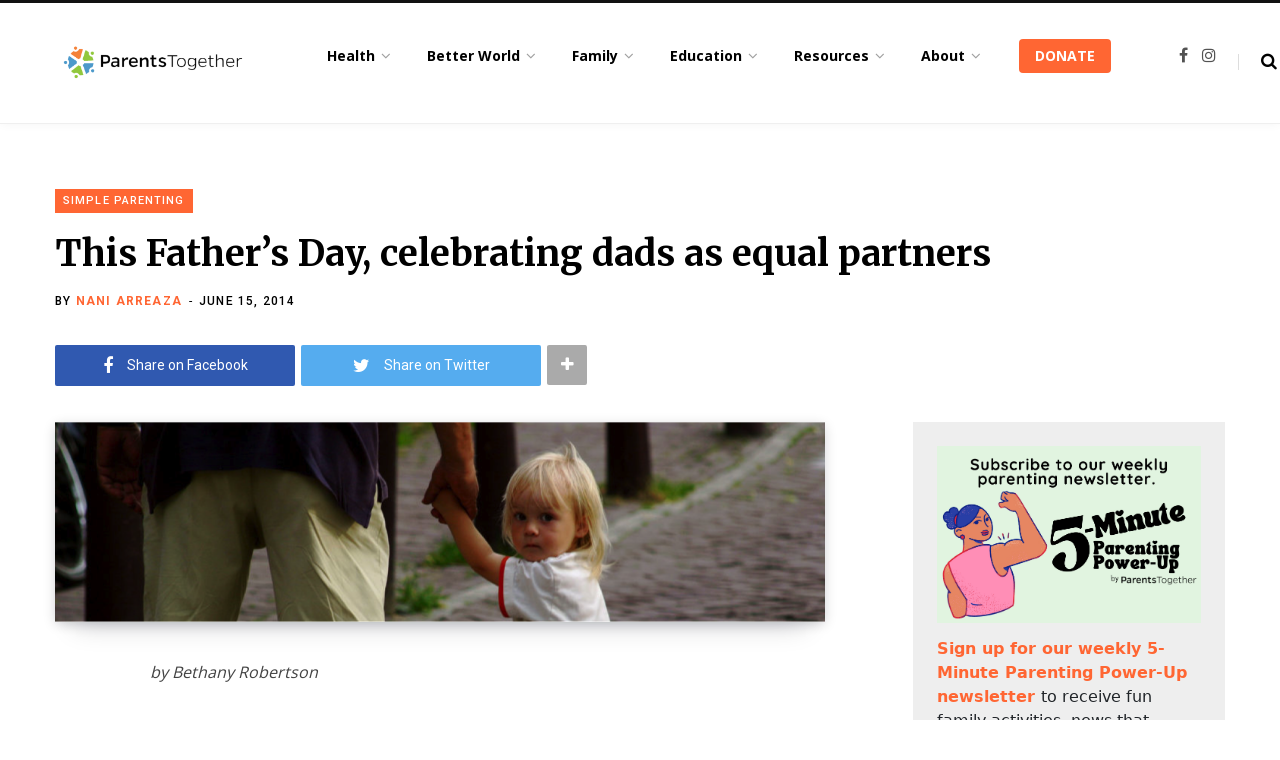

--- FILE ---
content_type: text/html; charset=UTF-8
request_url: https://parents-together.org/this-fathers-day-celebrating-dads-as-equal-partners/
body_size: 36113
content:
<!DOCTYPE html>
<html lang="en-US">

<head>

	<meta charset="UTF-8" />
	<meta http-equiv="x-ua-compatible" content="ie=edge" />
	<meta name="viewport" content="width=device-width, initial-scale=1" />
	<link rel="profile" href="http://gmpg.org/xfn/11" />
	
	<meta name='robots' content='index, follow, max-image-preview:large, max-snippet:-1, max-video-preview:-1' />
	<style>img:is([sizes="auto" i], [sizes^="auto," i]) { contain-intrinsic-size: 3000px 1500px }</style>
	<link rel='dns-prefetch' href='//connect.facebook.net'>
<link rel='dns-prefetch' href='//chimpstatic.com'>

	<!-- This site is optimized with the Yoast SEO plugin v26.8 - https://yoast.com/product/yoast-seo-wordpress/ -->
	<title>This Father’s Day, celebrating dads as equal partners - ParentsTogether</title>
	<link rel="canonical" href="https://parents-together.org/this-fathers-day-celebrating-dads-as-equal-partners/" />
	<meta property="og:locale" content="en_US" />
	<meta property="og:type" content="article" />
	<meta property="og:title" content="This Father’s Day, celebrating dads as equal partners - ParentsTogether" />
	<meta property="og:description" content="by Bethany Robertson This Father’s Day weekend, I can’t help but celebrate the shift over the past few years in how dads are portrayed in pop culture. It was just 2012 when Huggies released an ad showing dads as incompetent caregivers; it was pulled shortly after it was released when dads struck back with a" />
	<meta property="og:url" content="https://parents-together.org/this-fathers-day-celebrating-dads-as-equal-partners/" />
	<meta property="og:site_name" content="ParentsTogether" />
	<meta property="article:published_time" content="2014-06-15T01:25:07+00:00" />
	<meta property="article:modified_time" content="2019-09-17T18:52:22+00:00" />
	<meta property="og:image" content="https://parents-together.org/wp-content/uploads/2014/06/Fathers-Day-Hands.jpg.png" />
	<meta property="og:image:width" content="1500" />
	<meta property="og:image:height" content="390" />
	<meta property="og:image:type" content="image/png" />
	<meta name="author" content="Nani Arreaza" />
	<meta name="twitter:label1" content="Written by" />
	<meta name="twitter:data1" content="Nani Arreaza" />
	<meta name="twitter:label2" content="Est. reading time" />
	<meta name="twitter:data2" content="3 minutes" />
	<script type="application/ld+json" class="yoast-schema-graph">{"@context":"https://schema.org","@graph":[{"@type":"Article","@id":"https://parents-together.org/this-fathers-day-celebrating-dads-as-equal-partners/#article","isPartOf":{"@id":"https://parents-together.org/this-fathers-day-celebrating-dads-as-equal-partners/"},"author":{"name":"Nani Arreaza","@id":"https://parents-together.org/#/schema/person/adb922d4b296b897b8ef4c26b9bd1e70"},"headline":"This Father’s Day, celebrating dads as equal partners","datePublished":"2014-06-15T01:25:07+00:00","dateModified":"2019-09-17T18:52:22+00:00","mainEntityOfPage":{"@id":"https://parents-together.org/this-fathers-day-celebrating-dads-as-equal-partners/"},"wordCount":631,"commentCount":0,"image":{"@id":"https://parents-together.org/this-fathers-day-celebrating-dads-as-equal-partners/#primaryimage"},"thumbnailUrl":"https://parents-together.org/wp-content/uploads/2014/06/Fathers-Day-Hands.jpg.png","keywords":["Dads","Father's Day"],"articleSection":["Simple Parenting"],"inLanguage":"en-US","potentialAction":[{"@type":"CommentAction","name":"Comment","target":["https://parents-together.org/this-fathers-day-celebrating-dads-as-equal-partners/#respond"]}]},{"@type":"WebPage","@id":"https://parents-together.org/this-fathers-day-celebrating-dads-as-equal-partners/","url":"https://parents-together.org/this-fathers-day-celebrating-dads-as-equal-partners/","name":"This Father’s Day, celebrating dads as equal partners - ParentsTogether","isPartOf":{"@id":"https://parents-together.org/#website"},"primaryImageOfPage":{"@id":"https://parents-together.org/this-fathers-day-celebrating-dads-as-equal-partners/#primaryimage"},"image":{"@id":"https://parents-together.org/this-fathers-day-celebrating-dads-as-equal-partners/#primaryimage"},"thumbnailUrl":"https://parents-together.org/wp-content/uploads/2014/06/Fathers-Day-Hands.jpg.png","datePublished":"2014-06-15T01:25:07+00:00","dateModified":"2019-09-17T18:52:22+00:00","author":{"@id":"https://parents-together.org/#/schema/person/adb922d4b296b897b8ef4c26b9bd1e70"},"breadcrumb":{"@id":"https://parents-together.org/this-fathers-day-celebrating-dads-as-equal-partners/#breadcrumb"},"inLanguage":"en-US","potentialAction":[{"@type":"ReadAction","target":["https://parents-together.org/this-fathers-day-celebrating-dads-as-equal-partners/"]}]},{"@type":"ImageObject","inLanguage":"en-US","@id":"https://parents-together.org/this-fathers-day-celebrating-dads-as-equal-partners/#primaryimage","url":"https://parents-together.org/wp-content/uploads/2014/06/Fathers-Day-Hands.jpg.png","contentUrl":"https://parents-together.org/wp-content/uploads/2014/06/Fathers-Day-Hands.jpg.png","width":1500,"height":390},{"@type":"BreadcrumbList","@id":"https://parents-together.org/this-fathers-day-celebrating-dads-as-equal-partners/#breadcrumb","itemListElement":[{"@type":"ListItem","position":1,"name":"Home","item":"https://parents-together.org/"},{"@type":"ListItem","position":2,"name":"This Father’s Day, celebrating dads as equal partners"}]},{"@type":"WebSite","@id":"https://parents-together.org/#website","url":"https://parents-together.org/","name":"ParentsTogether","description":"News and info to help all families thrive","potentialAction":[{"@type":"SearchAction","target":{"@type":"EntryPoint","urlTemplate":"https://parents-together.org/?s={search_term_string}"},"query-input":{"@type":"PropertyValueSpecification","valueRequired":true,"valueName":"search_term_string"}}],"inLanguage":"en-US"},{"@type":"Person","@id":"https://parents-together.org/#/schema/person/adb922d4b296b897b8ef4c26b9bd1e70","name":"Nani Arreaza","image":{"@type":"ImageObject","inLanguage":"en-US","@id":"https://parents-together.org/#/schema/person/image/","url":"https://parents-together.org/wp-content/uploads/2019/09/a_arreaza-96x96.jpg","contentUrl":"https://parents-together.org/wp-content/uploads/2019/09/a_arreaza-96x96.jpg","caption":"Nani Arreaza"},"description":"Ailen is the Managing Editor at ParentsTogether. She lives in Charlotte, NC with her husband and two spirited boys.","url":"https://parents-together.org/author/aarreaza/"}]}</script>
	<!-- / Yoast SEO plugin. -->


<link rel='dns-prefetch' href='//js.stripe.com' />
<link rel='dns-prefetch' href='//www.googletagmanager.com' />
<link rel='dns-prefetch' href='//checkout.stripe.com' />
<link rel='dns-prefetch' href='//fonts.googleapis.com' />
<link rel="alternate" type="application/rss+xml" title="ParentsTogether &raquo; Feed" href="https://parents-together.org/feed/" />
<link rel="alternate" type="application/rss+xml" title="ParentsTogether &raquo; Comments Feed" href="https://parents-together.org/comments/feed/" />
<link rel="alternate" type="application/rss+xml" title="ParentsTogether &raquo; This Father’s Day, celebrating dads as equal partners Comments Feed" href="https://parents-together.org/this-fathers-day-celebrating-dads-as-equal-partners/feed/" />
		<!-- This site uses the Google Analytics by MonsterInsights plugin v9.11.1 - Using Analytics tracking - https://www.monsterinsights.com/ -->
							<script src="//www.googletagmanager.com/gtag/js?id=G-215W9BTQHD"  data-cfasync="false" data-wpfc-render="false" type="text/javascript" async></script>
			<script data-cfasync="false" data-wpfc-render="false" type="text/javascript">
				var mi_version = '9.11.1';
				var mi_track_user = true;
				var mi_no_track_reason = '';
								var MonsterInsightsDefaultLocations = {"page_location":"https:\/\/parents-together.org\/this-fathers-day-celebrating-dads-as-equal-partners\/"};
								if ( typeof MonsterInsightsPrivacyGuardFilter === 'function' ) {
					var MonsterInsightsLocations = (typeof MonsterInsightsExcludeQuery === 'object') ? MonsterInsightsPrivacyGuardFilter( MonsterInsightsExcludeQuery ) : MonsterInsightsPrivacyGuardFilter( MonsterInsightsDefaultLocations );
				} else {
					var MonsterInsightsLocations = (typeof MonsterInsightsExcludeQuery === 'object') ? MonsterInsightsExcludeQuery : MonsterInsightsDefaultLocations;
				}

								var disableStrs = [
										'ga-disable-G-215W9BTQHD',
									];

				/* Function to detect opted out users */
				function __gtagTrackerIsOptedOut() {
					for (var index = 0; index < disableStrs.length; index++) {
						if (document.cookie.indexOf(disableStrs[index] + '=true') > -1) {
							return true;
						}
					}

					return false;
				}

				/* Disable tracking if the opt-out cookie exists. */
				if (__gtagTrackerIsOptedOut()) {
					for (var index = 0; index < disableStrs.length; index++) {
						window[disableStrs[index]] = true;
					}
				}

				/* Opt-out function */
				function __gtagTrackerOptout() {
					for (var index = 0; index < disableStrs.length; index++) {
						document.cookie = disableStrs[index] + '=true; expires=Thu, 31 Dec 2099 23:59:59 UTC; path=/';
						window[disableStrs[index]] = true;
					}
				}

				if ('undefined' === typeof gaOptout) {
					function gaOptout() {
						__gtagTrackerOptout();
					}
				}
								window.dataLayer = window.dataLayer || [];

				window.MonsterInsightsDualTracker = {
					helpers: {},
					trackers: {},
				};
				if (mi_track_user) {
					function __gtagDataLayer() {
						dataLayer.push(arguments);
					}

					function __gtagTracker(type, name, parameters) {
						if (!parameters) {
							parameters = {};
						}

						if (parameters.send_to) {
							__gtagDataLayer.apply(null, arguments);
							return;
						}

						if (type === 'event') {
														parameters.send_to = monsterinsights_frontend.v4_id;
							var hookName = name;
							if (typeof parameters['event_category'] !== 'undefined') {
								hookName = parameters['event_category'] + ':' + name;
							}

							if (typeof MonsterInsightsDualTracker.trackers[hookName] !== 'undefined') {
								MonsterInsightsDualTracker.trackers[hookName](parameters);
							} else {
								__gtagDataLayer('event', name, parameters);
							}
							
						} else {
							__gtagDataLayer.apply(null, arguments);
						}
					}

					__gtagTracker('js', new Date());
					__gtagTracker('set', {
						'developer_id.dZGIzZG': true,
											});
					if ( MonsterInsightsLocations.page_location ) {
						__gtagTracker('set', MonsterInsightsLocations);
					}
										__gtagTracker('config', 'G-215W9BTQHD', {"forceSSL":"true"} );
										window.gtag = __gtagTracker;										(function () {
						/* https://developers.google.com/analytics/devguides/collection/analyticsjs/ */
						/* ga and __gaTracker compatibility shim. */
						var noopfn = function () {
							return null;
						};
						var newtracker = function () {
							return new Tracker();
						};
						var Tracker = function () {
							return null;
						};
						var p = Tracker.prototype;
						p.get = noopfn;
						p.set = noopfn;
						p.send = function () {
							var args = Array.prototype.slice.call(arguments);
							args.unshift('send');
							__gaTracker.apply(null, args);
						};
						var __gaTracker = function () {
							var len = arguments.length;
							if (len === 0) {
								return;
							}
							var f = arguments[len - 1];
							if (typeof f !== 'object' || f === null || typeof f.hitCallback !== 'function') {
								if ('send' === arguments[0]) {
									var hitConverted, hitObject = false, action;
									if ('event' === arguments[1]) {
										if ('undefined' !== typeof arguments[3]) {
											hitObject = {
												'eventAction': arguments[3],
												'eventCategory': arguments[2],
												'eventLabel': arguments[4],
												'value': arguments[5] ? arguments[5] : 1,
											}
										}
									}
									if ('pageview' === arguments[1]) {
										if ('undefined' !== typeof arguments[2]) {
											hitObject = {
												'eventAction': 'page_view',
												'page_path': arguments[2],
											}
										}
									}
									if (typeof arguments[2] === 'object') {
										hitObject = arguments[2];
									}
									if (typeof arguments[5] === 'object') {
										Object.assign(hitObject, arguments[5]);
									}
									if ('undefined' !== typeof arguments[1].hitType) {
										hitObject = arguments[1];
										if ('pageview' === hitObject.hitType) {
											hitObject.eventAction = 'page_view';
										}
									}
									if (hitObject) {
										action = 'timing' === arguments[1].hitType ? 'timing_complete' : hitObject.eventAction;
										hitConverted = mapArgs(hitObject);
										__gtagTracker('event', action, hitConverted);
									}
								}
								return;
							}

							function mapArgs(args) {
								var arg, hit = {};
								var gaMap = {
									'eventCategory': 'event_category',
									'eventAction': 'event_action',
									'eventLabel': 'event_label',
									'eventValue': 'event_value',
									'nonInteraction': 'non_interaction',
									'timingCategory': 'event_category',
									'timingVar': 'name',
									'timingValue': 'value',
									'timingLabel': 'event_label',
									'page': 'page_path',
									'location': 'page_location',
									'title': 'page_title',
									'referrer' : 'page_referrer',
								};
								for (arg in args) {
																		if (!(!args.hasOwnProperty(arg) || !gaMap.hasOwnProperty(arg))) {
										hit[gaMap[arg]] = args[arg];
									} else {
										hit[arg] = args[arg];
									}
								}
								return hit;
							}

							try {
								f.hitCallback();
							} catch (ex) {
							}
						};
						__gaTracker.create = newtracker;
						__gaTracker.getByName = newtracker;
						__gaTracker.getAll = function () {
							return [];
						};
						__gaTracker.remove = noopfn;
						__gaTracker.loaded = true;
						window['__gaTracker'] = __gaTracker;
					})();
									} else {
										console.log("");
					(function () {
						function __gtagTracker() {
							return null;
						}

						window['__gtagTracker'] = __gtagTracker;
						window['gtag'] = __gtagTracker;
					})();
									}
			</script>
							<!-- / Google Analytics by MonsterInsights -->
		<link rel='stylesheet' id='formidable-css' href='https://parents-together.org/wp-content/plugins/formidable/css/formidableforms.css?ver=114333' type='text/css' media='all' />
<link rel='stylesheet' id='contentberg-core-css' href='https://parents-together.org/wp-content/themes/contentberg/style.css?ver=1.6.1' type='text/css' media='all' />
<link rel='stylesheet' id='wp-block-library-css' href='https://parents-together.org/wp-includes/css/dist/block-library/style.min.css?ver=6.8.3' type='text/css' media='all' />
<style id='classic-theme-styles-inline-css' type='text/css'>
/*! This file is auto-generated */
.wp-block-button__link{color:#fff;background-color:#32373c;border-radius:9999px;box-shadow:none;text-decoration:none;padding:calc(.667em + 2px) calc(1.333em + 2px);font-size:1.125em}.wp-block-file__button{background:#32373c;color:#fff;text-decoration:none}
</style>
<style id='qsm-quiz-style-inline-css' type='text/css'>


</style>
<link rel='stylesheet' id='mpp_gutenberg-css' href='https://parents-together.org/wp-content/plugins/metronet-profile-picture/dist/blocks.style.build.css?ver=2.6.3' type='text/css' media='all' />
<style id='global-styles-inline-css' type='text/css'>
:root{--wp--preset--aspect-ratio--square: 1;--wp--preset--aspect-ratio--4-3: 4/3;--wp--preset--aspect-ratio--3-4: 3/4;--wp--preset--aspect-ratio--3-2: 3/2;--wp--preset--aspect-ratio--2-3: 2/3;--wp--preset--aspect-ratio--16-9: 16/9;--wp--preset--aspect-ratio--9-16: 9/16;--wp--preset--color--black: #000000;--wp--preset--color--cyan-bluish-gray: #abb8c3;--wp--preset--color--white: #ffffff;--wp--preset--color--pale-pink: #f78da7;--wp--preset--color--vivid-red: #cf2e2e;--wp--preset--color--luminous-vivid-orange: #ff6900;--wp--preset--color--luminous-vivid-amber: #fcb900;--wp--preset--color--light-green-cyan: #7bdcb5;--wp--preset--color--vivid-green-cyan: #00d084;--wp--preset--color--pale-cyan-blue: #8ed1fc;--wp--preset--color--vivid-cyan-blue: #0693e3;--wp--preset--color--vivid-purple: #9b51e0;--wp--preset--gradient--vivid-cyan-blue-to-vivid-purple: linear-gradient(135deg,rgba(6,147,227,1) 0%,rgb(155,81,224) 100%);--wp--preset--gradient--light-green-cyan-to-vivid-green-cyan: linear-gradient(135deg,rgb(122,220,180) 0%,rgb(0,208,130) 100%);--wp--preset--gradient--luminous-vivid-amber-to-luminous-vivid-orange: linear-gradient(135deg,rgba(252,185,0,1) 0%,rgba(255,105,0,1) 100%);--wp--preset--gradient--luminous-vivid-orange-to-vivid-red: linear-gradient(135deg,rgba(255,105,0,1) 0%,rgb(207,46,46) 100%);--wp--preset--gradient--very-light-gray-to-cyan-bluish-gray: linear-gradient(135deg,rgb(238,238,238) 0%,rgb(169,184,195) 100%);--wp--preset--gradient--cool-to-warm-spectrum: linear-gradient(135deg,rgb(74,234,220) 0%,rgb(151,120,209) 20%,rgb(207,42,186) 40%,rgb(238,44,130) 60%,rgb(251,105,98) 80%,rgb(254,248,76) 100%);--wp--preset--gradient--blush-light-purple: linear-gradient(135deg,rgb(255,206,236) 0%,rgb(152,150,240) 100%);--wp--preset--gradient--blush-bordeaux: linear-gradient(135deg,rgb(254,205,165) 0%,rgb(254,45,45) 50%,rgb(107,0,62) 100%);--wp--preset--gradient--luminous-dusk: linear-gradient(135deg,rgb(255,203,112) 0%,rgb(199,81,192) 50%,rgb(65,88,208) 100%);--wp--preset--gradient--pale-ocean: linear-gradient(135deg,rgb(255,245,203) 0%,rgb(182,227,212) 50%,rgb(51,167,181) 100%);--wp--preset--gradient--electric-grass: linear-gradient(135deg,rgb(202,248,128) 0%,rgb(113,206,126) 100%);--wp--preset--gradient--midnight: linear-gradient(135deg,rgb(2,3,129) 0%,rgb(40,116,252) 100%);--wp--preset--font-size--small: 13px;--wp--preset--font-size--medium: 20px;--wp--preset--font-size--large: 36px;--wp--preset--font-size--x-large: 42px;--wp--preset--spacing--20: 0.44rem;--wp--preset--spacing--30: 0.67rem;--wp--preset--spacing--40: 1rem;--wp--preset--spacing--50: 1.5rem;--wp--preset--spacing--60: 2.25rem;--wp--preset--spacing--70: 3.38rem;--wp--preset--spacing--80: 5.06rem;--wp--preset--shadow--natural: 6px 6px 9px rgba(0, 0, 0, 0.2);--wp--preset--shadow--deep: 12px 12px 50px rgba(0, 0, 0, 0.4);--wp--preset--shadow--sharp: 6px 6px 0px rgba(0, 0, 0, 0.2);--wp--preset--shadow--outlined: 6px 6px 0px -3px rgba(255, 255, 255, 1), 6px 6px rgba(0, 0, 0, 1);--wp--preset--shadow--crisp: 6px 6px 0px rgba(0, 0, 0, 1);}:where(.is-layout-flex){gap: 0.5em;}:where(.is-layout-grid){gap: 0.5em;}body .is-layout-flex{display: flex;}.is-layout-flex{flex-wrap: wrap;align-items: center;}.is-layout-flex > :is(*, div){margin: 0;}body .is-layout-grid{display: grid;}.is-layout-grid > :is(*, div){margin: 0;}:where(.wp-block-columns.is-layout-flex){gap: 2em;}:where(.wp-block-columns.is-layout-grid){gap: 2em;}:where(.wp-block-post-template.is-layout-flex){gap: 1.25em;}:where(.wp-block-post-template.is-layout-grid){gap: 1.25em;}.has-black-color{color: var(--wp--preset--color--black) !important;}.has-cyan-bluish-gray-color{color: var(--wp--preset--color--cyan-bluish-gray) !important;}.has-white-color{color: var(--wp--preset--color--white) !important;}.has-pale-pink-color{color: var(--wp--preset--color--pale-pink) !important;}.has-vivid-red-color{color: var(--wp--preset--color--vivid-red) !important;}.has-luminous-vivid-orange-color{color: var(--wp--preset--color--luminous-vivid-orange) !important;}.has-luminous-vivid-amber-color{color: var(--wp--preset--color--luminous-vivid-amber) !important;}.has-light-green-cyan-color{color: var(--wp--preset--color--light-green-cyan) !important;}.has-vivid-green-cyan-color{color: var(--wp--preset--color--vivid-green-cyan) !important;}.has-pale-cyan-blue-color{color: var(--wp--preset--color--pale-cyan-blue) !important;}.has-vivid-cyan-blue-color{color: var(--wp--preset--color--vivid-cyan-blue) !important;}.has-vivid-purple-color{color: var(--wp--preset--color--vivid-purple) !important;}.has-black-background-color{background-color: var(--wp--preset--color--black) !important;}.has-cyan-bluish-gray-background-color{background-color: var(--wp--preset--color--cyan-bluish-gray) !important;}.has-white-background-color{background-color: var(--wp--preset--color--white) !important;}.has-pale-pink-background-color{background-color: var(--wp--preset--color--pale-pink) !important;}.has-vivid-red-background-color{background-color: var(--wp--preset--color--vivid-red) !important;}.has-luminous-vivid-orange-background-color{background-color: var(--wp--preset--color--luminous-vivid-orange) !important;}.has-luminous-vivid-amber-background-color{background-color: var(--wp--preset--color--luminous-vivid-amber) !important;}.has-light-green-cyan-background-color{background-color: var(--wp--preset--color--light-green-cyan) !important;}.has-vivid-green-cyan-background-color{background-color: var(--wp--preset--color--vivid-green-cyan) !important;}.has-pale-cyan-blue-background-color{background-color: var(--wp--preset--color--pale-cyan-blue) !important;}.has-vivid-cyan-blue-background-color{background-color: var(--wp--preset--color--vivid-cyan-blue) !important;}.has-vivid-purple-background-color{background-color: var(--wp--preset--color--vivid-purple) !important;}.has-black-border-color{border-color: var(--wp--preset--color--black) !important;}.has-cyan-bluish-gray-border-color{border-color: var(--wp--preset--color--cyan-bluish-gray) !important;}.has-white-border-color{border-color: var(--wp--preset--color--white) !important;}.has-pale-pink-border-color{border-color: var(--wp--preset--color--pale-pink) !important;}.has-vivid-red-border-color{border-color: var(--wp--preset--color--vivid-red) !important;}.has-luminous-vivid-orange-border-color{border-color: var(--wp--preset--color--luminous-vivid-orange) !important;}.has-luminous-vivid-amber-border-color{border-color: var(--wp--preset--color--luminous-vivid-amber) !important;}.has-light-green-cyan-border-color{border-color: var(--wp--preset--color--light-green-cyan) !important;}.has-vivid-green-cyan-border-color{border-color: var(--wp--preset--color--vivid-green-cyan) !important;}.has-pale-cyan-blue-border-color{border-color: var(--wp--preset--color--pale-cyan-blue) !important;}.has-vivid-cyan-blue-border-color{border-color: var(--wp--preset--color--vivid-cyan-blue) !important;}.has-vivid-purple-border-color{border-color: var(--wp--preset--color--vivid-purple) !important;}.has-vivid-cyan-blue-to-vivid-purple-gradient-background{background: var(--wp--preset--gradient--vivid-cyan-blue-to-vivid-purple) !important;}.has-light-green-cyan-to-vivid-green-cyan-gradient-background{background: var(--wp--preset--gradient--light-green-cyan-to-vivid-green-cyan) !important;}.has-luminous-vivid-amber-to-luminous-vivid-orange-gradient-background{background: var(--wp--preset--gradient--luminous-vivid-amber-to-luminous-vivid-orange) !important;}.has-luminous-vivid-orange-to-vivid-red-gradient-background{background: var(--wp--preset--gradient--luminous-vivid-orange-to-vivid-red) !important;}.has-very-light-gray-to-cyan-bluish-gray-gradient-background{background: var(--wp--preset--gradient--very-light-gray-to-cyan-bluish-gray) !important;}.has-cool-to-warm-spectrum-gradient-background{background: var(--wp--preset--gradient--cool-to-warm-spectrum) !important;}.has-blush-light-purple-gradient-background{background: var(--wp--preset--gradient--blush-light-purple) !important;}.has-blush-bordeaux-gradient-background{background: var(--wp--preset--gradient--blush-bordeaux) !important;}.has-luminous-dusk-gradient-background{background: var(--wp--preset--gradient--luminous-dusk) !important;}.has-pale-ocean-gradient-background{background: var(--wp--preset--gradient--pale-ocean) !important;}.has-electric-grass-gradient-background{background: var(--wp--preset--gradient--electric-grass) !important;}.has-midnight-gradient-background{background: var(--wp--preset--gradient--midnight) !important;}.has-small-font-size{font-size: var(--wp--preset--font-size--small) !important;}.has-medium-font-size{font-size: var(--wp--preset--font-size--medium) !important;}.has-large-font-size{font-size: var(--wp--preset--font-size--large) !important;}.has-x-large-font-size{font-size: var(--wp--preset--font-size--x-large) !important;}
:where(.wp-block-post-template.is-layout-flex){gap: 1.25em;}:where(.wp-block-post-template.is-layout-grid){gap: 1.25em;}
:where(.wp-block-columns.is-layout-flex){gap: 2em;}:where(.wp-block-columns.is-layout-grid){gap: 2em;}
:root :where(.wp-block-pullquote){font-size: 1.5em;line-height: 1.6;}
</style>
<link rel='stylesheet' id='contact-form-7-css' href='https://parents-together.org/wp-content/plugins/contact-form-7/includes/css/styles.css?ver=6.1.4' type='text/css' media='all' />
<link rel='stylesheet' id='bootstrap-css' href='https://parents-together.org/wp-content/plugins/formidable-bootstrap/css/bootstrap.min.css?ver=5.0.2' type='text/css' media='all' />
<style id='bootstrap-inline-css' type='text/css'>
ul.pagination li.dots.disabled {
				padding: 6px 8px;
				background-color: #fff;
				border: 1px solid #ddd;
			}
		.frm_pagination_cont ul.frm_pagination {
			display: flex;
		}
		.frm_pagination_cont ul.frm_pagination > li {
			margin: 0;
		}.input-group .form-control {
			margin-right: 0;
		}
</style>
<link rel='stylesheet' id='bootstrap-glyphicons-css' href='https://parents-together.org/wp-content/plugins/formidable-bootstrap/css/bootstrap-glyphicons.min.css?ver=3.3.7' type='text/css' media='all' />
<link rel='stylesheet' id='qtsndtps_stylesheet-css' href='https://parents-together.org/wp-content/plugins/quotes-and-tips/css/style.css?ver=1.46' type='text/css' media='all' />
<link rel='stylesheet' id='stripe-checkout-button-css' href='https://checkout.stripe.com/v3/checkout/button.css' type='text/css' media='all' />
<link rel='stylesheet' id='simpay-public-css' href='https://parents-together.org/wp-content/plugins/wp-simple-pay-pro-3/includes/core/assets/css/simpay-public.min.css?ver=4.16.1' type='text/css' media='all' />
<link rel='stylesheet' id='simpay-public-pro-css' href='https://parents-together.org/wp-content/plugins/wp-simple-pay-pro-3/includes/pro/assets/css/simpay-public-pro.min.css?ver=4.16.1' type='text/css' media='all' />
<link rel='stylesheet' id='contentberg-fonts-css' href='https://fonts.googleapis.com/css?family=Roboto%3A400%2C500%2C700%7CPT+Serif%3A400%2C400i%2C600%7CIBM+Plex+Serif%3A500' type='text/css' media='all' />
<link rel='stylesheet' id='contentberg-lightbox-css' href='https://parents-together.org/wp-content/themes/contentberg/css/lightbox.css?ver=1.6.1' type='text/css' media='all' />
<link rel='stylesheet' id='font-awesome-css' href='https://parents-together.org/wp-content/themes/contentberg/css/fontawesome/css/font-awesome.min.css?ver=1.6.1' type='text/css' media='all' />
<link rel='stylesheet' id='contentberg-child-css' href='https://parents-together.org/wp-content/themes/contentberg-child/style.css?ver=6.8.3' type='text/css' media='all' />
<style id='contentberg-child-inline-css' type='text/css'>
.main-footer .bg-wrap:before { background-image: url(https://contentberg.theme-sphere.com/wp-content/uploads/2018/09/footer-bg-1.png);background-repeat: no-repeat; background-position: center center; background-size: cover; }

.list-post .post-tite { font-family: "Merriweather", Arial, sans-serif; }
::selection { background: rgba(255,102,51, 0.7); }

::-moz-selection { background: rgba(255,102,51, 0.7); }

:root { --main-color: #ff6633; }

.cart-action .cart-link .counter,
.main-head.compact .posts-ticker .heading,
.single-cover .overlay .post-cat a,
.main-footer.bold-light .lower-footer .social-link,
.cat-label a:hover,
.cat-label.color a,
.post-thumb:hover .cat-label a,
.carousel-slider .category,
.grid-b-slider .category,
.page-links .current,
.page-links a:hover,
.page-links > span,
.post-content .read-more a:after,
.widget-posts .posts.full .counter:before,
.dark .widget_mc4wp_form_widget input[type="submit"],
.dark .widget-subscribe input[type="submit"],
.woocommerce span.onsale,
.woocommerce a.button,
.woocommerce button.button,
.woocommerce input.button,
.woocommerce #respond input#submit,
.woocommerce a.button.alt,
.woocommerce a.button.alt:hover,
.woocommerce button.button.alt,
.woocommerce button.button.alt:hover,
.woocommerce input.button.alt,
.woocommerce input.button.alt:hover,
.woocommerce #respond input#submit.alt,
.woocommerce #respond input#submit.alt:hover,
.woocommerce a.button:hover,
.woocommerce button.button:hover,
.woocommerce input.button:hover,
.woocommerce #respond input#submit:hover,
.woocommerce nav.woocommerce-pagination ul li span.current,
.woocommerce nav.woocommerce-pagination ul li a:hover,
.woocommerce .widget_price_filter .price_slider_amount .button { background: #ff6633; }

blockquote:before,
.modern-quote:before,
.wp-block-quote.is-style-large:before,
.main-color,
.top-bar .social-icons a:hover,
.navigation .menu > li:hover > a,
.navigation .menu > .current-menu-item > a,
.navigation .menu > .current-menu-parent > a,
.navigation .menu li li:hover > a,
.navigation .menu li li.current-menu-item > a,
.navigation.simple .menu > li:hover > a,
.navigation.simple .menu > .current-menu-item > a,
.navigation.simple .menu > .current-menu-parent > a,
.tag-share .post-tags a:hover,
.post-share-icons a:hover,
.post-share-icons .likes-count,
.author-box .author > span,
.comments-area .section-head .number,
.comments-list .comment-reply-link,
.comment-form input[type=checkbox],
.main-footer.dark .social-link:hover,
.lower-footer .social-icons .fa,
.archive-head .sub-title,
.social-share a:hover,
.social-icons a:hover,
.post-meta .post-cat > a,
.post-meta-c .post-author > a,
.large-post-b .post-footer .author a,
.main-pagination .next a:hover,
.main-pagination .previous a:hover,
.main-pagination.number .current,
.post-content a,
.textwidget a,
.widget-about .more,
.widget-about .social-icons .social-btn:hover,
.widget-social .social-link:hover,
.wp-block-pullquote blockquote:before,
.egcf-modal .checkbox,
.woocommerce .star-rating:before,
.woocommerce .star-rating span:before,
.woocommerce .amount,
.woocommerce .order-select .drop a:hover,
.woocommerce .order-select .drop li.active,
.woocommerce-page .order-select .drop a:hover,
.woocommerce-page .order-select .drop li.active,
.woocommerce .widget_price_filter .price_label .from,
.woocommerce .widget_price_filter .price_label .to,
.woocommerce div.product div.summary p.price,
.woocommerce div.product div.summary span.price,
.woocommerce #content div.product div.summary p.price,
.woocommerce #content div.product div.summary span.price,
.woocommerce .widget_price_filter .ui-slider .ui-slider-handle { color: #ff6633; }

.page-links .current,
.page-links a:hover,
.page-links > span,
.woocommerce nav.woocommerce-pagination ul li span.current,
.woocommerce nav.woocommerce-pagination ul li a:hover { border-color: #ff6633; }

.block-head-b .title { border-bottom: 1px solid #ff6633; }

.widget_categories a:before,
.widget_product_categories a:before,
.widget_archive a:before { border: 1px solid #ff6633; }


.post-title,
.post-title-alt { font-family: "Merriweather", Arial, sans-serif; }
.sidebar .widget-title { font-family: "Merriweather", Arial, sans-serif; }
.post-title-alt { font-family: "Merriweather", Arial, sans-serif; }
.grid-post .post-title-alt { font-family: "Merriweather", Arial, sans-serif; }

blockquote,
.archive-head .description,
.text,
.post-content,
.entry-content,
.textwidget
 { font-family: "Open Sans", Arial, sans-serif; }
.navigation .menu > li > a, .navigation.inline .menu > li > a { font-weight: 700; font-family: "Open Sans", Arial, sans-serif; font-size: 14px; }
.navigation .menu > li li a, .navigation.inline .menu > li li a { font-weight: 400; font-size: 12px; }
.entry-content { font-family: "Open Sans", Arial, sans-serif; font-size: 16px; }


</style>
<link rel='stylesheet' id='contentberg-gfonts-custom-css' href='https://fonts.googleapis.com/css?family=Merriweather%3A%7CMerriweather%3A400%7CMerriweather%3A600%7CMerriweather%3A700%7CMerriweather%3A%7CMerriweather%3A%7CMerriweather%3A%7COpen+Sans%3A400%7COpen+Sans%3A600%7COpen+Sans%3A700%7COpen+Sans%3A700%7COpen+Sans%3A' type='text/css' media='all' />
<link rel='stylesheet' id='ald-styles-css' href='https://parents-together.org/wp-content/plugins/ajax-load-more-anything/assets/styles.min.css?ver=3.3.9' type='text/css' media='all' />
<script type="text/javascript" src="https://parents-together.org/wp-content/plugins/google-analytics-for-wordpress/assets/js/frontend-gtag.min.js?ver=9.11.1" id="monsterinsights-frontend-script-js" async="async" data-wp-strategy="async"></script>
<script data-cfasync="false" data-wpfc-render="false" type="text/javascript" id='monsterinsights-frontend-script-js-extra'>/* <![CDATA[ */
var monsterinsights_frontend = {"js_events_tracking":"true","download_extensions":"doc,pdf,ppt,zip,xls,docx,pptx,xlsx","inbound_paths":"[]","home_url":"https:\/\/parents-together.org","hash_tracking":"false","v4_id":"G-215W9BTQHD"};/* ]]> */
</script>
<script type="text/javascript" id="jquery-core-js-extra">
/* <![CDATA[ */
var Sphere_Plugin = {"ajaxurl":"https:\/\/parents-together.org\/wp-admin\/admin-ajax.php"};
/* ]]> */
</script>
<script type="text/javascript" src="https://parents-together.org/wp-includes/js/jquery/jquery.min.js?ver=3.7.1" id="jquery-core-js"></script>

<!-- Google tag (gtag.js) snippet added by Site Kit -->
<!-- Google Analytics snippet added by Site Kit -->
<script type="text/javascript" src="https://www.googletagmanager.com/gtag/js?id=GT-W6VHTMP" id="google_gtagjs-js" async></script>
<script type="text/javascript" id="google_gtagjs-js-after">
/* <![CDATA[ */
window.dataLayer = window.dataLayer || [];function gtag(){dataLayer.push(arguments);}
gtag("set","linker",{"domains":["parents-together.org"]});
gtag("js", new Date());
gtag("set", "developer_id.dZTNiMT", true);
gtag("config", "GT-W6VHTMP");
/* ]]> */
</script>
<script></script><link rel="https://api.w.org/" href="https://parents-together.org/wp-json/" /><link rel="alternate" title="JSON" type="application/json" href="https://parents-together.org/wp-json/wp/v2/posts/926" /><meta name="generator" content="WordPress 6.8.3" />
<meta name="generator" content="Site Kit by Google 1.170.0" /><!-- HFCM by 99 Robots - Snippet # 11: ShareProgress script -->
<script src="//c.shpg.org/444/sp.js"></script>
<!-- /end HFCM by 99 Robots -->
<!-- HFCM by 99 Robots - Snippet # 13: img width change on post page (5 min parent and IG) -->
<style>
/* Default styles for the image */
#signup_to_newsletter, #follow_on_instagram {
  width:200px;
}

/* Media query for screen size less than 938px */
@media (max-width: 938px) {
  #signup_to_newsletter, #follow_on_instagram {
     width:100% !important;
		float:none !important;
  }
}

</style>
<!-- /end HFCM by 99 Robots -->
<script>
function GetURLParameter(sParam) {
    var sPageURL = window.location.search.substring(1);
    var sURLVariables = sPageURL.split('&');
    for (var i = 0; i < sURLVariables.length; i++)
    {
        var sParameterName = sURLVariables[i].split('=');
        if (sParameterName[0] == sParam)
        {
            return sParameterName[1];
	    }
    }
}
</script>
<!-- Facebook Pixel Code -->
<script>
!function(f,b,e,v,n,t,s)
{if(f.fbq)return;n=f.fbq=function(){n.callMethod?
n.callMethod.apply(n,arguments):n.queue.push(arguments)};
if(!f._fbq)f._fbq=n;n.push=n;n.loaded=!0;n.version='2.0';
n.queue=[];t=b.createElement(e);t.async=!0;
t.src=v;s=b.getElementsByTagName(e)[0];
s.parentNode.insertBefore(t,s)}(window,document,'script',
'https://connect.facebook.net/en_US/fbevents.js');
fbq('init', '270825103288004'); 
fbq('track', 'PageView');
// fbq('track', 'ViewContent');
</script>
<noscript>
 <img height="1" width="1" 
src="https://www.facebook.com/tr?id=270825103288004&ev=PageView
&noscript=1"/>
</noscript>
<!-- End Facebook Pixel Code -->
<!-- This is for CF session tracking -->
<script>
var url = window.location.href;
var baseUrl = url.substr(0, url.indexOf('?'));
var senderID;
var paramsUrl = url.substring(url.indexOf("?") + 1);
var vars = paramsUrl.split("&");
for (var i = 0; i < vars.length; i++) {
  var pair = vars[i].split(/=(.+)/);
  var shareType = pair[0];
  var shareValue = pair[1];
  if (shareType == "senderid") {
    senderID = shareValue;
    var today = new Date();
    today = new Date(today.getFullYear(), today.getMonth(), today.getDate(), 0, 0, 0);
    var todayMonth = today.getMonth() + 1;
    todayMonth = todayMonth.toString();
    if (todayMonth.length === 1) {
      todayMonth = "0" + todayMonth
    }
    var todayString = today.getFullYear().toString() + todayMonth.toString() + today.getDate().toString()
    console.log(todayString);
    var currentYear = today.getFullYear();
    var firstDay = new Date(currentYear, 0, 1, 0, 0, 0, 0);
    firstDay.setHours(0, 0, 0, 0);
    var ms = Math.abs(today - firstDay);
    var dayIndex = Math.floor(ms / 1000 / 60 / 60 / 24);
   jQuery.post("https://ac-chatfuel-broadcast.herokuapp.com/chatfuel/parentstogetheraction/" + senderID + "?block=5abd578ee4b072ad7bf344bf", {
      last_session: dayIndex,
      last_session_day: todayString,
      last_url: baseUrl
    });
  }
}
</script>
<!-- end CF session tracking -->
<!-- mailchimp -->
<script id="mcjs">!function(c,h,i,m,p){m=c.createElement(h),p=c.getElementsByTagName(h)[0],m.async=1,m.src=i,p.parentNode.insertBefore(m,p)}(document,"script","https://chimpstatic.com/mcjs-connected/js/users/1c4af7e0c2cf6603f994addd7/b9da59a7a0bc2fb1256a866ab.js");</script>

<!-- Fundraise Up: the new standard for online giving -->
<script>(function(w,d,s,n,a){if(!w[n]){var l='call,catch,on,once,set,then,track'
.split(','),i,o=function(n){return'function'==typeof n?o.l.push([arguments])&&o
:function(){return o.l.push([n,arguments])&&o}},t=d.getElementsByTagName(s)[0],
j=d.createElement(s);j.async=!0;j.src='https://cdn.fundraiseup.com/widget/'+a;
t.parentNode.insertBefore(j,t);o.s=Date.now();o.v=4;o.h=w.location.href;o.l=[];
for(i=0;i<7;i++)o[l[i]]=o(l[i]);w[n]=o}
})(window,document,'script','FundraiseUp','AGZJNTUQ');</script>
<!-- End Fundraise Up -->

		<style type="text/css">
			/* Style for tips|quote block */
							.quotes_box_and_tips:before {
					content: '';
					display: flex;
					position: absolute;
					top:0;
					left: 0;
					bottom:0;
					right:0;
					width: 100%;
					height: 100%;
					visibility: visible;
					color: #FFFFFF !important;
											background-color: #2484C6 !important;
										z-index: 0;
					border-radius: 1px;
				}
				.quotes_box_and_tips .signature {
					float: left;
				}
				.quotes_box_and_tips:after {
					content: '';
					display: flex;
					position: absolute;
					top:0;
					left: 0;
					bottom:0;
					right:0;
					width: 100%;
					height: 100%;
					visibility: visible;
											background-image: url(https://parents-together.org/wp-content/plugins/quotes-and-tips/images/quotes_box_and_tips_bg.png);
										background-repeat: no-repeat;
					opacity: 1;
					background-position: left bottom;
					z-index: 1;
					border-radius: 1px;
				}
				.quotes_box_and_tips {
					position: relative;
					background-color: transparent;
										font-size: 14px;
					box-shadow: 0px 0px 0px #FFFFFF;
					border-radius: 1px;
				}
				.quotes_box_and_tips > div {
					position: relative;
					z-index: 2;
					color: #FFFFFF !important;
				}
										.change_quote_button {
				color: #FFFFFF;
				background-color: #2484C6;
				border: 2px inset #FFFFFF;
				border-radius: 0.5px;
				font-size: 14px;
			}

			.quotes_box_and_tips h3,
			.quotes_box_and_tips .signature,
			.quotes_box_and_tips .signature span,
			.quotes_box_and_tips .signature span i,
			.change_quote_button {
				color: #FFFFFF !important;
			}
			.quotes_box_and_tips h3 {
				font-size: 22px !important;
			}
		</style>
		<meta name="viewport" content="width=device-width, minimum-scale=1" /><script>document.documentElement.className += " js";</script>
<link rel="icon" href="https://parents-together.org/wp-content/uploads/2019/09/cropped-PTlogo-32x32.png" sizes="32x32" />
<link rel="icon" href="https://parents-together.org/wp-content/uploads/2019/09/cropped-PTlogo-192x192.png" sizes="192x192" />
<link rel="apple-touch-icon" href="https://parents-together.org/wp-content/uploads/2019/09/cropped-PTlogo-180x180.png" />
<meta name="msapplication-TileImage" content="https://parents-together.org/wp-content/uploads/2019/09/cropped-PTlogo-270x270.png" />
		<style type="text/css" id="wp-custom-css">
			/* h1, h2, h3, h4, h5, h6, .post-title, .post-title a{
	font-family: "Merriweather", Arial, sans-serif !important;
}  */

.ccfic, span.ccfic-text, span.ccfic-source {
  font-style: italic;
	color: #494949;
	text-align:right;
}

li.post.cf a span.ccfic-text, li.post.cf a span.ccfic-source, .post-nav .post.next .ccfic, .post-nav .post.previous .ccfic, .related-posts .ccfic{
 display: none !important;
}

.the-post .featured img{
	margin-bottom:10px;
}

@media only screen and (max-width: 500px) {
.author-box .image, .author-box .content{
	width:100%;
	text-align:center;
}
	.author-box .image img{
		height:150px;
		width:150px;
		max-width:150px;
		display: block;
  margin-left: auto;
  margin-right: auto;
	}
}

/* remove image credit URL link in Latest Posts sidebar on post-level, added 4-27-20*/
.widget-posts .posts .post .ccfic span.ccfic-text {
	display:none;
}

.widget-posts .posts .post .ccfic span.ccfic-source {
	display:none;
}

/*added 5/10/20*/
.widget-posts .ccfic{
	display:none;
}

.simpay-custom-amount-container .simpay-custom-amount-wrap {
	display: block;
}

#simpay-form-12893-field-5, #simpay-form-12893-field-6 {
	display: none;
}

.page-id-17609 .entry-title {
display: none;
}

.content a, .post-title-alt a,.content:hover, .post-title-alt:hover {
	color:black !important;
	box-shadow:none !important;
}
.post-title-alt a, .post-title a,.title a {
	color:black !important;
	box-shadow:none !important;
	text-shadow:none;
	
}
.post-title-alt > a:focus, .post-content > p > a{
	text-decoration:none;
	
}
.post-title-alt a:hover,a.post-title:hover,.post-title-alt a:hover, li:not(.menu-item) > a:hover:not(.image-link),  .post-title a:hover, em > a:hover{
	text-decoration:none !important;
	box-shadow:0 -1px 0 0 #3399cc inset !important;
}
a.category{
	color:white !important;
}
.post-title-alt a, .post-title a, .content a, .title a, a.post-title{
	transition:none;
}
.read-more > a, .block-head-c a{
	text-decoration:none;
}
.cat-label > a{
	color:white;
}
.cat-label > a:hover{
	background:#3399cc !important;
}
.post-content .read-more a:hover:after{
	background:#3399cc;
}
.post-content p > a:hover, .block-head-c a:hover{
	box-shadow:0 -1px 0 0 #3399cc inset !important;
	text-decoration:none;
}
.menu-item{
	color:black;
}
.social-icons a:not(:hover), .fa-search{
	color:black;
}

.social-icons a:hover, .fa-search:hover{
	
}
.post-title,.post-meta{
	color:black !important;
	opacity:1
}
.content > a:hover, a.post-title:hover {
	text-decoration:underline #3399cc !important;
	box-shadow:none !important;
}
a.image-link{
	box-shadow:none !important;
	text-decoration:none !important;
}
a{
	text-decoration:unset
}
p a:hover{
	text-decoration:underline
}
#menu-item-18202 a {
  height: auto; /* Ensure the height is not being forced */
  line-height: normal; /* Reset any specific line-height */
}

#menu-item-18202 a span {
  background-color: #ff6633; /* Slightly darker orange */
  color: white; /* White text */
  padding: 10px 16px; /* Smaller padding for reduced height */
  text-align: center; /* Centered text */
  text-decoration: none; /* No underline */
  display: inline-block; /* Inline block display */
  margin: 4px 2px; /* Margin */
  cursor: pointer; /* Pointer cursor on hover */
  border-radius: 4px; /* Optional: Rounded corners */
  font-size: 14px; /* Adjust font size as needed */
  line-height: 1; /* Control the line height for the span */
}

#menu-footer a{
	color:black;
}
.hide-submit {
  display: none !important;
}
.page-id-21162 .col-4.sidebar {
    display: none !important;
}
.page-id-21525 .col-4.sidebar {
    display: none !important;
}
		</style>
		<style type="text/css">body.search .posts-wrap .col-6,body.tag .posts-wrap .col-6,body.category .posts-wrap .col-6,body.author .posts-wrap .col-6{display:none}.loadMoreBtn-label:hover{--wp-admin--admin-bar--height:46px;--wp--preset--font-size--normal:16px;--wp--preset--font-size--huge:42px;--main-color:#f63;-webkit-tap-highlight-color:rgba(0,0,0,0);-webkit-text-size-adjust:100%;overflow-wrap:break-word;visibility:visible;--wp--preset--color--black:#000;--wp--preset--color--cyan-bluish-gray:#abb8c3;--wp--preset--color--white:#fff;--wp--preset--color--pale-pink:#f78da7;--wp--preset--color--vivid-red:#cf2e2e;--wp--preset--color--luminous-vivid-orange:#ff6900;--wp--preset--color--luminous-vivid-amber:#fcb900;--wp--preset--color--light-green-cyan:#7bdcb5;--wp--preset--color--vivid-green-cyan:#00d084;--wp--preset--color--pale-cyan-blue:#8ed1fc;--wp--preset--color--vivid-cyan-blue:#0693e3;--wp--preset--color--vivid-purple:#9b51e0;--wp--preset--gradient--vivid-cyan-blue-to-vivid-purple:linear-gradient(135deg,rgba(6,147,227,1) 0,rgb(155,81,224) 100%);--wp--preset--gradient--light-green-cyan-to-vivid-green-cyan:linear-gradient(135deg,rgb(122,220,180) 0,rgb(0,208,130) 100%);--wp--preset--gradient--luminous-vivid-amber-to-luminous-vivid-orange:linear-gradient(135deg,rgba(252,185,0,1) 0,rgba(255,105,0,1) 100%);--wp--preset--gradient--luminous-vivid-orange-to-vivid-red:linear-gradient(135deg,rgba(255,105,0,1) 0,rgb(207,46,46) 100%);--wp--preset--gradient--very-light-gray-to-cyan-bluish-gray:linear-gradient(135deg,rgb(238,238,238) 0,rgb(169,184,195) 100%);--wp--preset--gradient--cool-to-warm-spectrum:linear-gradient(135deg,rgb(74,234,220) 0,rgb(151,120,209) 20%,rgb(207,42,186) 40%,rgb(238,44,130) 60%,rgb(251,105,98) 80%,rgb(254,248,76) 100%);--wp--preset--gradient--blush-light-purple:linear-gradient(135deg,rgb(255,206,236) 0,rgb(152,150,240) 100%);--wp--preset--gradient--blush-bordeaux:linear-gradient(135deg,rgb(254,205,165) 0,rgb(254,45,45) 50%,rgb(107,0,62) 100%);--wp--preset--gradient--luminous-dusk:linear-gradient(135deg,rgb(255,203,112) 0,rgb(199,81,192) 50%,rgb(65,88,208) 100%);--wp--preset--gradient--pale-ocean:linear-gradient(135deg,rgb(255,245,203) 0,rgb(182,227,212) 50%,rgb(51,167,181) 100%);--wp--preset--gradient--electric-grass:linear-gradient(135deg,rgb(202,248,128) 0,rgb(113,206,126) 100%);--wp--preset--gradient--midnight:linear-gradient(135deg,rgb(2,3,129) 0,rgb(40,116,252) 100%);--wp--preset--duotone--dark-grayscale:url(\\\\\\\\\\\\\\\\\\\\\\\\\\\\\\\\\\\\\\\\\\\\\\\\\\\\\\\\\\\\\\\'#wp-duotone-dark-grayscale\\\\\\\\\\\\\\\\\\\\\\\\\\\\\\\\\\\\\\\\\\\\\\\\\\\\\\\\\\\\\\\');--wp--preset--duotone--grayscale:url(\\\\\\\\\\\\\\\\\\\\\\\\\\\\\\\\\\\\\\\\\\\\\\\\\\\\\\\\\\\\\\\'#wp-duotone-grayscale\\\\\\\\\\\\\\\\\\\\\\\\\\\\\\\\\\\\\\\\\\\\\\\\\\\\\\\\\\\\\\\');--wp--preset--duotone--purple-yellow:url(\\\\\\\\\\\\\\\\\\\\\\\\\\\\\\\\\\\\\\\\\\\\\\\\\\\\\\\\\\\\\\\'#wp-duotone-purple-yellow\\\\\\\\\\\\\\\\\\\\\\\\\\\\\\\\\\\\\\\\\\\\\\\\\\\\\\\\\\\\\\\');--wp--preset--duotone--blue-red:url(\\\\\\\\\\\\\\\\\\\\\\\\\\\\\\\\\\\\\\\\\\\\\\\\\\\\\\\\\\\\\\\'#wp-duotone-blue-red\\\\\\\\\\\\\\\\\\\\\\\\\\\\\\\\\\\\\\\\\\\\\\\\\\\\\\\\\\\\\\\');--wp--preset--duotone--midnight:url(\\\\\\\\\\\\\\\\\\\\\\\\\\\\\\\\\\\\\\\\\\\\\\\\\\\\\\\\\\\\\\\'#wp-duotone-midnight\\\\\\\\\\\\\\\\\\\\\\\\\\\\\\\\\\\\\\\\\\\\\\\\\\\\\\\\\\\\\\\');--wp--preset--duotone--magenta-yellow:url(\\\\\\\\\\\\\\\\\\\\\\\\\\\\\\\\\\\\\\\\\\\\\\\\\\\\\\\\\\\\\\\'#wp-duotone-magenta-yellow\\\\\\\\\\\\\\\\\\\\\\\\\\\\\\\\\\\\\\\\\\\\\\\\\\\\\\\\\\\\\\\');--wp--preset--duotone--purple-green:url(\\\\\\\\\\\\\\\\\\\\\\\\\\\\\\\\\\\\\\\\\\\\\\\\\\\\\\\\\\\\\\\'#wp-duotone-purple-green\\\\\\\\\\\\\\\\\\\\\\\\\\\\\\\\\\\\\\\\\\\\\\\\\\\\\\\\\\\\\\\');--wp--preset--duotone--blue-orange:url(\\\\\\\\\\\\\\\\\\\\\\\\\\\\\\\\\\\\\\\\\\\\\\\\\\\\\\\\\\\\\\\'#wp-duotone-blue-orange\\\\\\\\\\\\\\\\\\\\\\\\\\\\\\\\\\\\\\\\\\\\\\\\\\\\\\\\\\\\\\\');--wp--preset--font-size--small:13px;--wp--preset--font-size--medium:20px;--wp--preset--font-size--large:36px;--wp--preset--font-size--x-large:42px;--wp--preset--spacing--20:.44rem;--wp--preset--spacing--30:.67rem;--wp--preset--spacing--40:1rem;--wp--preset--spacing--50:1.5rem;--wp--preset--spacing--60:2.25rem;--wp--preset--spacing--70:3.38rem;--wp--preset--spacing--80:5.06rem;--wp--preset--shadow--natural:6px 6px 9px rgba(0,0,0,.2);--wp--preset--shadow--deep:12px 12px 50px rgba(0,0,0,.4);--wp--preset--shadow--sharp:6px 6px 0 rgba(0,0,0,.2);--wp--preset--shadow--outlined:6px 6px 0 -3px rgba(255,255,255,1),6px 6px rgba(0,0,0,1);--wp--preset--shadow--crisp:6px 6px 0 rgba(0,0,0,1);text-align:center;margin:0;vertical-align:baseline;transition:all .25s ease-in-out;text-decoration:none;display:inline-block;min-width:initial;padding:16px 50px;border:0;box-shadow:0 2px 3px rgba(110,110,110,.25);font-family:Roboto,Arial,sans-serif;font-size:12px;font-weight:500;text-transform:uppercase;letter-spacing:.1em;line-height:1;-webkit-font-smoothing:antialiased;opacity:.9;color:#fff;background:#000;border-color:#000}.loadMoreBtn-label{--wp-admin--admin-bar--height:46px;--wp--preset--font-size--normal:16px;--wp--preset--font-size--huge:42px;--main-color:#f63;line-height:1.8666;-webkit-tap-highlight-color:rgba(0,0,0,0);color:#494949;-webkit-text-size-adjust:100%;overflow-wrap:break-word;visibility:visible;--wp--preset--color--black:#000;--wp--preset--color--cyan-bluish-gray:#abb8c3;--wp--preset--color--white:#fff;--wp--preset--color--pale-pink:#f78da7;--wp--preset--color--vivid-red:#cf2e2e;--wp--preset--color--luminous-vivid-orange:#ff6900;--wp--preset--color--luminous-vivid-amber:#fcb900;--wp--preset--color--light-green-cyan:#7bdcb5;--wp--preset--color--vivid-green-cyan:#00d084;--wp--preset--color--pale-cyan-blue:#8ed1fc;--wp--preset--color--vivid-cyan-blue:#0693e3;--wp--preset--color--vivid-purple:#9b51e0;--wp--preset--gradient--vivid-cyan-blue-to-vivid-purple:linear-gradient(135deg,rgba(6,147,227,1) 0,rgb(155,81,224) 100%);--wp--preset--gradient--light-green-cyan-to-vivid-green-cyan:linear-gradient(135deg,rgb(122,220,180) 0,rgb(0,208,130) 100%);--wp--preset--gradient--luminous-vivid-amber-to-luminous-vivid-orange:linear-gradient(135deg,rgba(252,185,0,1) 0,rgba(255,105,0,1) 100%);--wp--preset--gradient--luminous-vivid-orange-to-vivid-red:linear-gradient(135deg,rgba(255,105,0,1) 0,rgb(207,46,46) 100%);--wp--preset--gradient--very-light-gray-to-cyan-bluish-gray:linear-gradient(135deg,rgb(238,238,238) 0,rgb(169,184,195) 100%);--wp--preset--gradient--cool-to-warm-spectrum:linear-gradient(135deg,rgb(74,234,220) 0,rgb(151,120,209) 20%,rgb(207,42,186) 40%,rgb(238,44,130) 60%,rgb(251,105,98) 80%,rgb(254,248,76) 100%);--wp--preset--gradient--blush-light-purple:linear-gradient(135deg,rgb(255,206,236) 0,rgb(152,150,240) 100%);--wp--preset--gradient--blush-bordeaux:linear-gradient(135deg,rgb(254,205,165) 0,rgb(254,45,45) 50%,rgb(107,0,62) 100%);--wp--preset--gradient--luminous-dusk:linear-gradient(135deg,rgb(255,203,112) 0,rgb(199,81,192) 50%,rgb(65,88,208) 100%);--wp--preset--gradient--pale-ocean:linear-gradient(135deg,rgb(255,245,203) 0,rgb(182,227,212) 50%,rgb(51,167,181) 100%);--wp--preset--gradient--electric-grass:linear-gradient(135deg,rgb(202,248,128) 0,rgb(113,206,126) 100%);--wp--preset--gradient--midnight:linear-gradient(135deg,rgb(2,3,129) 0,rgb(40,116,252) 100%);--wp--preset--duotone--dark-grayscale:url(\\\\\\\\\\\\\\\\\\\\\\\\\\\\\\\\\\\\\\\\\\\\\\\\\\\\\\\\\\\\\\\'#wp-duotone-dark-grayscale\\\\\\\\\\\\\\\\\\\\\\\\\\\\\\\\\\\\\\\\\\\\\\\\\\\\\\\\\\\\\\\');--wp--preset--duotone--grayscale:url(\\\\\\\\\\\\\\\\\\\\\\\\\\\\\\\\\\\\\\\\\\\\\\\\\\\\\\\\\\\\\\\'#wp-duotone-grayscale\\\\\\\\\\\\\\\\\\\\\\\\\\\\\\\\\\\\\\\\\\\\\\\\\\\\\\\\\\\\\\\');--wp--preset--duotone--purple-yellow:url(\\\\\\\\\\\\\\\\\\\\\\\\\\\\\\\\\\\\\\\\\\\\\\\\\\\\\\\\\\\\\\\'#wp-duotone-purple-yellow\\\\\\\\\\\\\\\\\\\\\\\\\\\\\\\\\\\\\\\\\\\\\\\\\\\\\\\\\\\\\\\');--wp--preset--duotone--blue-red:url(\\\\\\\\\\\\\\\\\\\\\\\\\\\\\\\\\\\\\\\\\\\\\\\\\\\\\\\\\\\\\\\'#wp-duotone-blue-red\\\\\\\\\\\\\\\\\\\\\\\\\\\\\\\\\\\\\\\\\\\\\\\\\\\\\\\\\\\\\\\');--wp--preset--duotone--midnight:url(\\\\\\\\\\\\\\\\\\\\\\\\\\\\\\\\\\\\\\\\\\\\\\\\\\\\\\\\\\\\\\\'#wp-duotone-midnight\\\\\\\\\\\\\\\\\\\\\\\\\\\\\\\\\\\\\\\\\\\\\\\\\\\\\\\\\\\\\\\');--wp--preset--duotone--magenta-yellow:url(\\\\\\\\\\\\\\\\\\\\\\\\\\\\\\\\\\\\\\\\\\\\\\\\\\\\\\\\\\\\\\\'#wp-duotone-magenta-yellow\\\\\\\\\\\\\\\\\\\\\\\\\\\\\\\\\\\\\\\\\\\\\\\\\\\\\\\\\\\\\\\');--wp--preset--duotone--purple-green:url(\\\\\\\\\\\\\\\\\\\\\\\\\\\\\\\\\\\\\\\\\\\\\\\\\\\\\\\\\\\\\\\'#wp-duotone-purple-green\\\\\\\\\\\\\\\\\\\\\\\\\\\\\\\\\\\\\\\\\\\\\\\\\\\\\\\\\\\\\\\');--wp--preset--duotone--blue-orange:url(\\\\\\\\\\\\\\\\\\\\\\\\\\\\\\\\\\\\\\\\\\\\\\\\\\\\\\\\\\\\\\\'#wp-duotone-blue-orange\\\\\\\\\\\\\\\\\\\\\\\\\\\\\\\\\\\\\\\\\\\\\\\\\\\\\\\\\\\\\\\');--wp--preset--font-size--small:13px;--wp--preset--font-size--medium:20px;--wp--preset--font-size--large:36px;--wp--preset--font-size--x-large:42px;--wp--preset--spacing--20:.44rem;--wp--preset--spacing--30:.67rem;--wp--preset--spacing--40:1rem;--wp--preset--spacing--50:1.5rem;--wp--preset--spacing--60:2.25rem;--wp--preset--spacing--70:3.38rem;--wp--preset--spacing--80:5.06rem;--wp--preset--shadow--natural:6px 6px 9px rgba(0,0,0,.2);--wp--preset--shadow--deep:12px 12px 50px rgba(0,0,0,.4);--wp--preset--shadow--sharp:6px 6px 0 rgba(0,0,0,.2);--wp--preset--shadow--outlined:6px 6px 0 -3px rgba(255,255,255,1),6px 6px rgba(0,0,0,1);--wp--preset--shadow--crisp:6px 6px 0 rgba(0,0,0,1);margin:0;padding:0;border:0;vertical-align:baseline;font-size:100%;font-family:Roboto,Arial,sans-serif;margin-top:65px;text-align:center;--wp-admin--admin-bar--height:46px;--wp--preset--font-size--normal:16px;--wp--preset--font-size--huge:42px;--main-color:#f63;-webkit-tap-highlight-color:rgba(0,0,0,0);-webkit-text-size-adjust:100%;overflow-wrap:break-word;visibility:visible;--wp--preset--color--black:#000;--wp--preset--color--cyan-bluish-gray:#abb8c3;--wp--preset--color--white:#fff;--wp--preset--color--pale-pink:#f78da7;--wp--preset--color--vivid-red:#cf2e2e;--wp--preset--color--luminous-vivid-orange:#ff6900;--wp--preset--color--luminous-vivid-amber:#fcb900;--wp--preset--color--light-green-cyan:#7bdcb5;--wp--preset--color--vivid-green-cyan:#00d084;--wp--preset--color--pale-cyan-blue:#8ed1fc;--wp--preset--color--vivid-cyan-blue:#0693e3;--wp--preset--color--vivid-purple:#9b51e0;--wp--preset--gradient--vivid-cyan-blue-to-vivid-purple:linear-gradient(135deg,rgba(6,147,227,1) 0,rgb(155,81,224) 100%);--wp--preset--gradient--light-green-cyan-to-vivid-green-cyan:linear-gradient(135deg,rgb(122,220,180) 0,rgb(0,208,130) 100%);--wp--preset--gradient--luminous-vivid-amber-to-luminous-vivid-orange:linear-gradient(135deg,rgba(252,185,0,1) 0,rgba(255,105,0,1) 100%);--wp--preset--gradient--luminous-vivid-orange-to-vivid-red:linear-gradient(135deg,rgba(255,105,0,1) 0,rgb(207,46,46) 100%);--wp--preset--gradient--very-light-gray-to-cyan-bluish-gray:linear-gradient(135deg,rgb(238,238,238) 0,rgb(169,184,195) 100%);--wp--preset--gradient--cool-to-warm-spectrum:linear-gradient(135deg,rgb(74,234,220) 0,rgb(151,120,209) 20%,rgb(207,42,186) 40%,rgb(238,44,130) 60%,rgb(251,105,98) 80%,rgb(254,248,76) 100%);--wp--preset--gradient--blush-light-purple:linear-gradient(135deg,rgb(255,206,236) 0,rgb(152,150,240) 100%);--wp--preset--gradient--blush-bordeaux:linear-gradient(135deg,rgb(254,205,165) 0,rgb(254,45,45) 50%,rgb(107,0,62) 100%);--wp--preset--gradient--luminous-dusk:linear-gradient(135deg,rgb(255,203,112) 0,rgb(199,81,192) 50%,rgb(65,88,208) 100%);--wp--preset--gradient--pale-ocean:linear-gradient(135deg,rgb(255,245,203) 0,rgb(182,227,212) 50%,rgb(51,167,181) 100%);--wp--preset--gradient--electric-grass:linear-gradient(135deg,rgb(202,248,128) 0,rgb(113,206,126) 100%);--wp--preset--gradient--midnight:linear-gradient(135deg,rgb(2,3,129) 0,rgb(40,116,252) 100%);--wp--preset--duotone--dark-grayscale:url(\\\\\\\\\\\\\\\\\\\\\\\\\\\\\\\\\\\\\\\\\\\\\\\\\\\\\\\\\\\\\\\'#wp-duotone-dark-grayscale\\\\\\\\\\\\\\\\\\\\\\\\\\\\\\\\\\\\\\\\\\\\\\\\\\\\\\\\\\\\\\\');--wp--preset--duotone--grayscale:url(\\\\\\\\\\\\\\\\\\\\\\\\\\\\\\\\\\\\\\\\\\\\\\\\\\\\\\\\\\\\\\\'#wp-duotone-grayscale\\\\\\\\\\\\\\\\\\\\\\\\\\\\\\\\\\\\\\\\\\\\\\\\\\\\\\\\\\\\\\\');--wp--preset--duotone--purple-yellow:url(\\\\\\\\\\\\\\\\\\\\\\\\\\\\\\\\\\\\\\\\\\\\\\\\\\\\\\\\\\\\\\\'#wp-duotone-purple-yellow\\\\\\\\\\\\\\\\\\\\\\\\\\\\\\\\\\\\\\\\\\\\\\\\\\\\\\\\\\\\\\\');--wp--preset--duotone--blue-red:url(\\\\\\\\\\\\\\\\\\\\\\\\\\\\\\\\\\\\\\\\\\\\\\\\\\\\\\\\\\\\\\\'#wp-duotone-blue-red\\\\\\\\\\\\\\\\\\\\\\\\\\\\\\\\\\\\\\\\\\\\\\\\\\\\\\\\\\\\\\\');--wp--preset--duotone--midnight:url(\\\\\\\\\\\\\\\\\\\\\\\\\\\\\\\\\\\\\\\\\\\\\\\\\\\\\\\\\\\\\\\'#wp-duotone-midnight\\\\\\\\\\\\\\\\\\\\\\\\\\\\\\\\\\\\\\\\\\\\\\\\\\\\\\\\\\\\\\\');--wp--preset--duotone--magenta-yellow:url(\\\\\\\\\\\\\\\\\\\\\\\\\\\\\\\\\\\\\\\\\\\\\\\\\\\\\\\\\\\\\\\'#wp-duotone-magenta-yellow\\\\\\\\\\\\\\\\\\\\\\\\\\\\\\\\\\\\\\\\\\\\\\\\\\\\\\\\\\\\\\\');--wp--preset--duotone--purple-green:url(\\\\\\\\\\\\\\\\\\\\\\\\\\\\\\\\\\\\\\\\\\\\\\\\\\\\\\\\\\\\\\\'#wp-duotone-purple-green\\\\\\\\\\\\\\\\\\\\\\\\\\\\\\\\\\\\\\\\\\\\\\\\\\\\\\\\\\\\\\\');--wp--preset--duotone--blue-orange:url(\\\\\\\\\\\\\\\\\\\\\\\\\\\\\\\\\\\\\\\\\\\\\\\\\\\\\\\\\\\\\\\'#wp-duotone-blue-orange\\\\\\\\\\\\\\\\\\\\\\\\\\\\\\\\\\\\\\\\\\\\\\\\\\\\\\\\\\\\\\\');--wp--preset--font-size--small:13px;--wp--preset--font-size--medium:20px;--wp--preset--font-size--large:36px;--wp--preset--font-size--x-large:42px;--wp--preset--spacing--20:.44rem;--wp--preset--spacing--30:.67rem;--wp--preset--spacing--40:1rem;--wp--preset--spacing--50:1.5rem;--wp--preset--spacing--60:2.25rem;--wp--preset--spacing--70:3.38rem;--wp--preset--spacing--80:5.06rem;--wp--preset--shadow--natural:6px 6px 9px rgba(0,0,0,.2);--wp--preset--shadow--deep:12px 12px 50px rgba(0,0,0,.4);--wp--preset--shadow--sharp:6px 6px 0 rgba(0,0,0,.2);--wp--preset--shadow--outlined:6px 6px 0 -3px rgba(255,255,255,1),6px 6px rgba(0,0,0,1);--wp--preset--shadow--crisp:6px 6px 0 rgba(0,0,0,1);text-align:center;margin:0;vertical-align:baseline;opacity:initial;text-decoration:none;transition:all .25s ease-in-out;display:inline-block;min-width:initial;padding:16px 50px;border:0;background:#f6f6f6;color:#000;box-shadow:0 2px 3px rgba(110,110,110,.25);font-family:Roboto,Arial,sans-serif;font-size:12px;font-weight:500;text-transform:uppercase;letter-spacing:.1em;line-height:1;-webkit-font-smoothing:antialiased}body.category .posts-container{justify-content:center;align-items:center;display:flex;flex-direction:column}body.tag .posts-container{justify-content:center;align-items:center;display:flex;flex-direction:column}body.search .posts-container{justify-content:center;align-items:center;display:flex;flex-direction:column}body.author .posts-container{justify-content:center;align-items:center;display:flex;flex-direction:column}body.category .posts-wrap{display:flex;justify-content:center}body.tag .posts-wrap{display:flex;justify-content:center}body.search .posts-wrap{display:flex;justify-content:center}body.author .posts-wrap{display:flex;justify-content:center}</style><noscript><style> .wpb_animate_when_almost_visible { opacity: 1; }</style></noscript><noscript><style>.perfmatters-lazy[data-src]{display:none !important;}</style></noscript>
</head>

<body class="wp-singular post-template-default single single-post postid-926 single-format-standard wp-theme-contentberg wp-child-theme-contentberg-child right-sidebar  layout-magazine has-lb wpb-js-composer js-comp-ver-8.7.2 vc_responsive">


<div class="main-wrap">

	
		
		
<header id="main-head" class="main-head head-nav-below has-search-modal simple simple-boxed">

	<div class="inner inner-head" data-sticky-bar="smart">
	
		<div class="wrap cf wrap-head">
		
			<div class="left-contain">
				<span class="mobile-nav"><i class="fa fa-bars"></i></span>	
			
					<div class="title">
		
		<a href="https://parents-together.org/" title="ParentsTogether" rel="home">
		
					
						
			<img src="data:image/svg+xml,%3Csvg%20xmlns=&#039;http://www.w3.org/2000/svg&#039;%20width=&#039;0&#039;%20height=&#039;0&#039;%20viewBox=&#039;0%200%200%200&#039;%3E%3C/svg%3E" class="logo-image perfmatters-lazy" alt="ParentsTogether" data-src="https://parents-together.org/wp-content/uploads/2023/07/PTF-logo_Black.png" /><noscript><img src="https://parents-together.org/wp-content/uploads/2023/07/PTF-logo_Black.png" class="logo-image" alt="ParentsTogether" /></noscript>

				
		</a>
	
	</div>			
			</div>
				
				
			<div class="navigation-wrap inline">
								
				<nav class="navigation inline simple light" data-sticky-bar="smart">
					<div class="menu-menu1-container"><ul id="menu-menu1" class="menu"><li id="menu-item-6026" class="menu-item menu-item-type-taxonomy menu-item-object-category menu-cat-153 menu-item-has-children item-mega-menu menu-item-6026"><a href="https://parents-together.org/category/news/health-science/"><span>Health</span></a>
<div class="sub-menu mega-menu wrap">

		
	
	<section class="column recent-posts">
	
						
						
			<div class="ts-row posts cf" data-id="153">
			
						
				<div class="column one-fifth post">
					
					<a href="https://parents-together.org/iowa-doesnt-have-enough-ob-gyns-the-states-abortion-ban-might-be-making-it-worse/" class="image-link">
						<img width="270" height="180" src="data:image/svg+xml,%3Csvg%20xmlns=&#039;http://www.w3.org/2000/svg&#039;%20width=&#039;270&#039;%20height=&#039;180&#039;%20viewBox=&#039;0%200%20270%20180&#039;%3E%3C/svg%3E" class="attachment-post-thumbnail size-post-thumbnail wp-post-image perfmatters-lazy" alt="Doctor feeling overwhelmed and frustrated" title="Iowa doesn’t have enough OB-GYNs. The state’s abortion ban might be making it worse." decoding="async" data-src="https://parents-together.org/wp-content/uploads/2026/01/Imagenes-de-Hassel_Canva_Doctor-feeling-overwhelmed-or-frustrated-270x180.jpg" data-srcset="https://parents-together.org/wp-content/uploads/2026/01/Imagenes-de-Hassel_Canva_Doctor-feeling-overwhelmed-or-frustrated-270x180.jpg 270w, https://parents-together.org/wp-content/uploads/2026/01/Imagenes-de-Hassel_Canva_Doctor-feeling-overwhelmed-or-frustrated-300x201.jpg 300w, https://parents-together.org/wp-content/uploads/2026/01/Imagenes-de-Hassel_Canva_Doctor-feeling-overwhelmed-or-frustrated-1024x685.jpg 1024w, https://parents-together.org/wp-content/uploads/2026/01/Imagenes-de-Hassel_Canva_Doctor-feeling-overwhelmed-or-frustrated-768x514.jpg 768w, https://parents-together.org/wp-content/uploads/2026/01/Imagenes-de-Hassel_Canva_Doctor-feeling-overwhelmed-or-frustrated-770x515.jpg 770w, https://parents-together.org/wp-content/uploads/2026/01/Imagenes-de-Hassel_Canva_Doctor-feeling-overwhelmed-or-frustrated-370x245.jpg 370w, https://parents-together.org/wp-content/uploads/2026/01/Imagenes-de-Hassel_Canva_Doctor-feeling-overwhelmed-or-frustrated.jpg 1200w" data-sizes="(max-width: 270px) 100vw, 270px" /><noscript><img width="270" height="180" src="https://parents-together.org/wp-content/uploads/2026/01/Imagenes-de-Hassel_Canva_Doctor-feeling-overwhelmed-or-frustrated-270x180.jpg" class="attachment-post-thumbnail size-post-thumbnail wp-post-image" alt="Doctor feeling overwhelmed and frustrated" title="Iowa doesn’t have enough OB-GYNs. The state’s abortion ban might be making it worse." decoding="async" srcset="https://parents-together.org/wp-content/uploads/2026/01/Imagenes-de-Hassel_Canva_Doctor-feeling-overwhelmed-or-frustrated-270x180.jpg 270w, https://parents-together.org/wp-content/uploads/2026/01/Imagenes-de-Hassel_Canva_Doctor-feeling-overwhelmed-or-frustrated-300x201.jpg 300w, https://parents-together.org/wp-content/uploads/2026/01/Imagenes-de-Hassel_Canva_Doctor-feeling-overwhelmed-or-frustrated-1024x685.jpg 1024w, https://parents-together.org/wp-content/uploads/2026/01/Imagenes-de-Hassel_Canva_Doctor-feeling-overwhelmed-or-frustrated-768x514.jpg 768w, https://parents-together.org/wp-content/uploads/2026/01/Imagenes-de-Hassel_Canva_Doctor-feeling-overwhelmed-or-frustrated-770x515.jpg 770w, https://parents-together.org/wp-content/uploads/2026/01/Imagenes-de-Hassel_Canva_Doctor-feeling-overwhelmed-or-frustrated-370x245.jpg 370w, https://parents-together.org/wp-content/uploads/2026/01/Imagenes-de-Hassel_Canva_Doctor-feeling-overwhelmed-or-frustrated.jpg 1200w" sizes="(max-width: 270px) 100vw, 270px" /></noscript>						
					</a>
					
					<a href="https://parents-together.org/iowa-doesnt-have-enough-ob-gyns-the-states-abortion-ban-might-be-making-it-worse/" class="post-title">Iowa doesn’t have enough OB-GYNs. The state’s abortion ban might be making it worse.</a>
					
					<div class="post-meta">
						<time class="post-date" datetime="2026-01-13T09:35:47-05:00">January 13, 2026</time>
					</div>				
				</div>
			
						
				<div class="column one-fifth post">
					
					<a href="https://parents-together.org/new-study-links-early-smartphone-use-to-health-risks-in-children/" class="image-link">
						<img width="270" height="180" src="data:image/svg+xml,%3Csvg%20xmlns=&#039;http://www.w3.org/2000/svg&#039;%20width=&#039;270&#039;%20height=&#039;180&#039;%20viewBox=&#039;0%200%20270%20180&#039;%3E%3C/svg%3E" class="attachment-post-thumbnail size-post-thumbnail wp-post-image perfmatters-lazy" alt="Teen boy on smartphone" title="New study links early smartphone use to health risks in children" decoding="async" data-src="https://parents-together.org/wp-content/uploads/2025/12/1200-x-803-featured-images-2024-2025-11-270x180.png" data-srcset="https://parents-together.org/wp-content/uploads/2025/12/1200-x-803-featured-images-2024-2025-11-270x180.png 270w, https://parents-together.org/wp-content/uploads/2025/12/1200-x-803-featured-images-2024-2025-11-300x201.png 300w, https://parents-together.org/wp-content/uploads/2025/12/1200-x-803-featured-images-2024-2025-11-1024x685.png 1024w, https://parents-together.org/wp-content/uploads/2025/12/1200-x-803-featured-images-2024-2025-11-768x514.png 768w, https://parents-together.org/wp-content/uploads/2025/12/1200-x-803-featured-images-2024-2025-11-770x515.png 770w, https://parents-together.org/wp-content/uploads/2025/12/1200-x-803-featured-images-2024-2025-11-370x245.png 370w, https://parents-together.org/wp-content/uploads/2025/12/1200-x-803-featured-images-2024-2025-11.png 1200w" data-sizes="(max-width: 270px) 100vw, 270px" /><noscript><img width="270" height="180" src="https://parents-together.org/wp-content/uploads/2025/12/1200-x-803-featured-images-2024-2025-11-270x180.png" class="attachment-post-thumbnail size-post-thumbnail wp-post-image" alt="Teen boy on smartphone" title="New study links early smartphone use to health risks in children" decoding="async" srcset="https://parents-together.org/wp-content/uploads/2025/12/1200-x-803-featured-images-2024-2025-11-270x180.png 270w, https://parents-together.org/wp-content/uploads/2025/12/1200-x-803-featured-images-2024-2025-11-300x201.png 300w, https://parents-together.org/wp-content/uploads/2025/12/1200-x-803-featured-images-2024-2025-11-1024x685.png 1024w, https://parents-together.org/wp-content/uploads/2025/12/1200-x-803-featured-images-2024-2025-11-768x514.png 768w, https://parents-together.org/wp-content/uploads/2025/12/1200-x-803-featured-images-2024-2025-11-770x515.png 770w, https://parents-together.org/wp-content/uploads/2025/12/1200-x-803-featured-images-2024-2025-11-370x245.png 370w, https://parents-together.org/wp-content/uploads/2025/12/1200-x-803-featured-images-2024-2025-11.png 1200w" sizes="(max-width: 270px) 100vw, 270px" /></noscript>						
					</a>
					
					<a href="https://parents-together.org/new-study-links-early-smartphone-use-to-health-risks-in-children/" class="post-title">New study links early smartphone use to health risks in children</a>
					
					<div class="post-meta">
						<time class="post-date" datetime="2025-12-12T08:00:34-05:00">December 12, 2025</time>
					</div>				
				</div>
			
						
				<div class="column one-fifth post">
					
					<a href="https://parents-together.org/when-is-scary-or-violent-content-actually-harmful-to-kids/" class="image-link">
						<img width="270" height="180" src="data:image/svg+xml,%3Csvg%20xmlns=&#039;http://www.w3.org/2000/svg&#039;%20width=&#039;270&#039;%20height=&#039;180&#039;%20viewBox=&#039;0%200%20270%20180&#039;%3E%3C/svg%3E" class="attachment-post-thumbnail size-post-thumbnail wp-post-image perfmatters-lazy" alt="Young boys playing video game" title="When is scary or violent content actually harmful to kids?" decoding="async" data-src="https://parents-together.org/wp-content/uploads/2025/12/1200-x-803-featured-images-2024-2025-10-270x180.png" data-srcset="https://parents-together.org/wp-content/uploads/2025/12/1200-x-803-featured-images-2024-2025-10-270x180.png 270w, https://parents-together.org/wp-content/uploads/2025/12/1200-x-803-featured-images-2024-2025-10-300x201.png 300w, https://parents-together.org/wp-content/uploads/2025/12/1200-x-803-featured-images-2024-2025-10-1024x685.png 1024w, https://parents-together.org/wp-content/uploads/2025/12/1200-x-803-featured-images-2024-2025-10-768x514.png 768w, https://parents-together.org/wp-content/uploads/2025/12/1200-x-803-featured-images-2024-2025-10-770x515.png 770w, https://parents-together.org/wp-content/uploads/2025/12/1200-x-803-featured-images-2024-2025-10-370x245.png 370w, https://parents-together.org/wp-content/uploads/2025/12/1200-x-803-featured-images-2024-2025-10.png 1200w" data-sizes="(max-width: 270px) 100vw, 270px" /><noscript><img width="270" height="180" src="https://parents-together.org/wp-content/uploads/2025/12/1200-x-803-featured-images-2024-2025-10-270x180.png" class="attachment-post-thumbnail size-post-thumbnail wp-post-image" alt="Young boys playing video game" title="When is scary or violent content actually harmful to kids?" decoding="async" srcset="https://parents-together.org/wp-content/uploads/2025/12/1200-x-803-featured-images-2024-2025-10-270x180.png 270w, https://parents-together.org/wp-content/uploads/2025/12/1200-x-803-featured-images-2024-2025-10-300x201.png 300w, https://parents-together.org/wp-content/uploads/2025/12/1200-x-803-featured-images-2024-2025-10-1024x685.png 1024w, https://parents-together.org/wp-content/uploads/2025/12/1200-x-803-featured-images-2024-2025-10-768x514.png 768w, https://parents-together.org/wp-content/uploads/2025/12/1200-x-803-featured-images-2024-2025-10-770x515.png 770w, https://parents-together.org/wp-content/uploads/2025/12/1200-x-803-featured-images-2024-2025-10-370x245.png 370w, https://parents-together.org/wp-content/uploads/2025/12/1200-x-803-featured-images-2024-2025-10.png 1200w" sizes="(max-width: 270px) 100vw, 270px" /></noscript>						
					</a>
					
					<a href="https://parents-together.org/when-is-scary-or-violent-content-actually-harmful-to-kids/" class="post-title">When is scary or violent content actually harmful to kids?</a>
					
					<div class="post-meta">
						<time class="post-date" datetime="2025-12-10T08:00:45-05:00">December 10, 2025</time>
					</div>				
				</div>
			
						
				<div class="column one-fifth post">
					
					<a href="https://parents-together.org/behind-the-fight-over-expanding-disability-parking-placards-for-pregnancy/" class="image-link">
						<img width="270" height="180" src="data:image/svg+xml,%3Csvg%20xmlns=&#039;http://www.w3.org/2000/svg&#039;%20width=&#039;270&#039;%20height=&#039;180&#039;%20viewBox=&#039;0%200%20270%20180&#039;%3E%3C/svg%3E" class="attachment-post-thumbnail size-post-thumbnail wp-post-image perfmatters-lazy" alt="Handicapped parking spots" title="Behind the fight over expanding disability parking placards for pregnancy" decoding="async" data-src="https://parents-together.org/wp-content/uploads/2025/12/CynthiaAnnF_Getty-Images_Handicapped-parking-spots-270x180.jpg" data-srcset="https://parents-together.org/wp-content/uploads/2025/12/CynthiaAnnF_Getty-Images_Handicapped-parking-spots-270x180.jpg 270w, https://parents-together.org/wp-content/uploads/2025/12/CynthiaAnnF_Getty-Images_Handicapped-parking-spots-300x201.jpg 300w, https://parents-together.org/wp-content/uploads/2025/12/CynthiaAnnF_Getty-Images_Handicapped-parking-spots-1024x685.jpg 1024w, https://parents-together.org/wp-content/uploads/2025/12/CynthiaAnnF_Getty-Images_Handicapped-parking-spots-768x514.jpg 768w, https://parents-together.org/wp-content/uploads/2025/12/CynthiaAnnF_Getty-Images_Handicapped-parking-spots-770x515.jpg 770w, https://parents-together.org/wp-content/uploads/2025/12/CynthiaAnnF_Getty-Images_Handicapped-parking-spots-370x245.jpg 370w, https://parents-together.org/wp-content/uploads/2025/12/CynthiaAnnF_Getty-Images_Handicapped-parking-spots.jpg 1200w" data-sizes="(max-width: 270px) 100vw, 270px" /><noscript><img width="270" height="180" src="https://parents-together.org/wp-content/uploads/2025/12/CynthiaAnnF_Getty-Images_Handicapped-parking-spots-270x180.jpg" class="attachment-post-thumbnail size-post-thumbnail wp-post-image" alt="Handicapped parking spots" title="Behind the fight over expanding disability parking placards for pregnancy" decoding="async" srcset="https://parents-together.org/wp-content/uploads/2025/12/CynthiaAnnF_Getty-Images_Handicapped-parking-spots-270x180.jpg 270w, https://parents-together.org/wp-content/uploads/2025/12/CynthiaAnnF_Getty-Images_Handicapped-parking-spots-300x201.jpg 300w, https://parents-together.org/wp-content/uploads/2025/12/CynthiaAnnF_Getty-Images_Handicapped-parking-spots-1024x685.jpg 1024w, https://parents-together.org/wp-content/uploads/2025/12/CynthiaAnnF_Getty-Images_Handicapped-parking-spots-768x514.jpg 768w, https://parents-together.org/wp-content/uploads/2025/12/CynthiaAnnF_Getty-Images_Handicapped-parking-spots-770x515.jpg 770w, https://parents-together.org/wp-content/uploads/2025/12/CynthiaAnnF_Getty-Images_Handicapped-parking-spots-370x245.jpg 370w, https://parents-together.org/wp-content/uploads/2025/12/CynthiaAnnF_Getty-Images_Handicapped-parking-spots.jpg 1200w" sizes="(max-width: 270px) 100vw, 270px" /></noscript>						
					</a>
					
					<a href="https://parents-together.org/behind-the-fight-over-expanding-disability-parking-placards-for-pregnancy/" class="post-title">Behind the fight over expanding disability parking placards for pregnancy</a>
					
					<div class="post-meta">
						<time class="post-date" datetime="2025-12-09T08:00:00-05:00">December 9, 2025</time>
					</div>				
				</div>
			
						
				<div class="column one-fifth post">
					
					<a href="https://parents-together.org/scripts-for-explaining-puberty-and-anatomy-changes-to-boys/" class="image-link">
						<img width="270" height="180" src="data:image/svg+xml,%3Csvg%20xmlns=&#039;http://www.w3.org/2000/svg&#039;%20width=&#039;270&#039;%20height=&#039;180&#039;%20viewBox=&#039;0%200%20270%20180&#039;%3E%3C/svg%3E" class="attachment-post-thumbnail size-post-thumbnail wp-post-image perfmatters-lazy" alt="Preteen boy talking to parent" title="Scripts for explaining puberty and anatomy changes to boys" decoding="async" data-src="https://parents-together.org/wp-content/uploads/2025/11/ClarkandCompany_Getty-Images-Signature_Preteen-boy-listening-to-parent-270x180.jpg" data-srcset="https://parents-together.org/wp-content/uploads/2025/11/ClarkandCompany_Getty-Images-Signature_Preteen-boy-listening-to-parent-270x180.jpg 270w, https://parents-together.org/wp-content/uploads/2025/11/ClarkandCompany_Getty-Images-Signature_Preteen-boy-listening-to-parent-300x201.jpg 300w, https://parents-together.org/wp-content/uploads/2025/11/ClarkandCompany_Getty-Images-Signature_Preteen-boy-listening-to-parent-1024x685.jpg 1024w, https://parents-together.org/wp-content/uploads/2025/11/ClarkandCompany_Getty-Images-Signature_Preteen-boy-listening-to-parent-768x514.jpg 768w, https://parents-together.org/wp-content/uploads/2025/11/ClarkandCompany_Getty-Images-Signature_Preteen-boy-listening-to-parent-770x515.jpg 770w, https://parents-together.org/wp-content/uploads/2025/11/ClarkandCompany_Getty-Images-Signature_Preteen-boy-listening-to-parent-370x245.jpg 370w, https://parents-together.org/wp-content/uploads/2025/11/ClarkandCompany_Getty-Images-Signature_Preteen-boy-listening-to-parent.jpg 1200w" data-sizes="(max-width: 270px) 100vw, 270px" /><noscript><img width="270" height="180" src="https://parents-together.org/wp-content/uploads/2025/11/ClarkandCompany_Getty-Images-Signature_Preteen-boy-listening-to-parent-270x180.jpg" class="attachment-post-thumbnail size-post-thumbnail wp-post-image" alt="Preteen boy talking to parent" title="Scripts for explaining puberty and anatomy changes to boys" decoding="async" srcset="https://parents-together.org/wp-content/uploads/2025/11/ClarkandCompany_Getty-Images-Signature_Preteen-boy-listening-to-parent-270x180.jpg 270w, https://parents-together.org/wp-content/uploads/2025/11/ClarkandCompany_Getty-Images-Signature_Preteen-boy-listening-to-parent-300x201.jpg 300w, https://parents-together.org/wp-content/uploads/2025/11/ClarkandCompany_Getty-Images-Signature_Preteen-boy-listening-to-parent-1024x685.jpg 1024w, https://parents-together.org/wp-content/uploads/2025/11/ClarkandCompany_Getty-Images-Signature_Preteen-boy-listening-to-parent-768x514.jpg 768w, https://parents-together.org/wp-content/uploads/2025/11/ClarkandCompany_Getty-Images-Signature_Preteen-boy-listening-to-parent-770x515.jpg 770w, https://parents-together.org/wp-content/uploads/2025/11/ClarkandCompany_Getty-Images-Signature_Preteen-boy-listening-to-parent-370x245.jpg 370w, https://parents-together.org/wp-content/uploads/2025/11/ClarkandCompany_Getty-Images-Signature_Preteen-boy-listening-to-parent.jpg 1200w" sizes="(max-width: 270px) 100vw, 270px" /></noscript>						
					</a>
					
					<a href="https://parents-together.org/scripts-for-explaining-puberty-and-anatomy-changes-to-boys/" class="post-title">Scripts for explaining puberty and anatomy changes to boys</a>
					
					<div class="post-meta">
						<time class="post-date" datetime="2025-12-01T08:00:03-05:00">December 1, 2025</time>
					</div>				
				</div>
			
						
				<div class="column one-fifth post">
					
					<a href="https://parents-together.org/5-hacks-to-help-you-prepare-for-a-vomiting-child/" class="image-link">
						<img width="270" height="180" src="data:image/svg+xml,%3Csvg%20xmlns=&#039;http://www.w3.org/2000/svg&#039;%20width=&#039;270&#039;%20height=&#039;180&#039;%20viewBox=&#039;0%200%20270%20180&#039;%3E%3C/svg%3E" class="attachment-post-thumbnail size-post-thumbnail wp-post-image perfmatters-lazy" alt="Mom comforting a sick child" title="Have a sick kid at home? Here are 5 hacks to help you prepare for a vomiting child" decoding="async" data-src="https://parents-together.org/wp-content/uploads/2025/11/1200-x-803-featured-images-2024-2025-6-270x180.png" data-srcset="https://parents-together.org/wp-content/uploads/2025/11/1200-x-803-featured-images-2024-2025-6-270x180.png 270w, https://parents-together.org/wp-content/uploads/2025/11/1200-x-803-featured-images-2024-2025-6-300x201.png 300w, https://parents-together.org/wp-content/uploads/2025/11/1200-x-803-featured-images-2024-2025-6-1024x685.png 1024w, https://parents-together.org/wp-content/uploads/2025/11/1200-x-803-featured-images-2024-2025-6-768x514.png 768w, https://parents-together.org/wp-content/uploads/2025/11/1200-x-803-featured-images-2024-2025-6-770x515.png 770w, https://parents-together.org/wp-content/uploads/2025/11/1200-x-803-featured-images-2024-2025-6-370x245.png 370w, https://parents-together.org/wp-content/uploads/2025/11/1200-x-803-featured-images-2024-2025-6.png 1200w" data-sizes="(max-width: 270px) 100vw, 270px" /><noscript><img width="270" height="180" src="https://parents-together.org/wp-content/uploads/2025/11/1200-x-803-featured-images-2024-2025-6-270x180.png" class="attachment-post-thumbnail size-post-thumbnail wp-post-image" alt="Mom comforting a sick child" title="Have a sick kid at home? Here are 5 hacks to help you prepare for a vomiting child" decoding="async" srcset="https://parents-together.org/wp-content/uploads/2025/11/1200-x-803-featured-images-2024-2025-6-270x180.png 270w, https://parents-together.org/wp-content/uploads/2025/11/1200-x-803-featured-images-2024-2025-6-300x201.png 300w, https://parents-together.org/wp-content/uploads/2025/11/1200-x-803-featured-images-2024-2025-6-1024x685.png 1024w, https://parents-together.org/wp-content/uploads/2025/11/1200-x-803-featured-images-2024-2025-6-768x514.png 768w, https://parents-together.org/wp-content/uploads/2025/11/1200-x-803-featured-images-2024-2025-6-770x515.png 770w, https://parents-together.org/wp-content/uploads/2025/11/1200-x-803-featured-images-2024-2025-6-370x245.png 370w, https://parents-together.org/wp-content/uploads/2025/11/1200-x-803-featured-images-2024-2025-6.png 1200w" sizes="(max-width: 270px) 100vw, 270px" /></noscript>						
					</a>
					
					<a href="https://parents-together.org/5-hacks-to-help-you-prepare-for-a-vomiting-child/" class="post-title">Have a sick kid at home? Here are 5 hacks to help you prepare for a vomiting child</a>
					
					<div class="post-meta">
						<time class="post-date" datetime="2025-11-18T09:45:19-05:00">November 18, 2025</time>
					</div>				
				</div>
			
						
				<div class="column one-fifth post">
					
					<a href="https://parents-together.org/new-study-finds-no-connection-between-tylenol-and-autism/" class="image-link">
						<img width="270" height="180" src="data:image/svg+xml,%3Csvg%20xmlns=&#039;http://www.w3.org/2000/svg&#039;%20width=&#039;270&#039;%20height=&#039;180&#039;%20viewBox=&#039;0%200%20270%20180&#039;%3E%3C/svg%3E" class="attachment-post-thumbnail size-post-thumbnail wp-post-image perfmatters-lazy" alt="Pregnant woman taking medicine" title="New study finds no connection between Tylenol and autism" decoding="async" data-src="https://parents-together.org/wp-content/uploads/2025/11/1200-x-803-featured-images-2024-2025-5-270x180.png" data-srcset="https://parents-together.org/wp-content/uploads/2025/11/1200-x-803-featured-images-2024-2025-5-270x180.png 270w, https://parents-together.org/wp-content/uploads/2025/11/1200-x-803-featured-images-2024-2025-5-300x201.png 300w, https://parents-together.org/wp-content/uploads/2025/11/1200-x-803-featured-images-2024-2025-5-1024x685.png 1024w, https://parents-together.org/wp-content/uploads/2025/11/1200-x-803-featured-images-2024-2025-5-768x514.png 768w, https://parents-together.org/wp-content/uploads/2025/11/1200-x-803-featured-images-2024-2025-5-770x515.png 770w, https://parents-together.org/wp-content/uploads/2025/11/1200-x-803-featured-images-2024-2025-5-370x245.png 370w, https://parents-together.org/wp-content/uploads/2025/11/1200-x-803-featured-images-2024-2025-5.png 1200w" data-sizes="(max-width: 270px) 100vw, 270px" /><noscript><img width="270" height="180" src="https://parents-together.org/wp-content/uploads/2025/11/1200-x-803-featured-images-2024-2025-5-270x180.png" class="attachment-post-thumbnail size-post-thumbnail wp-post-image" alt="Pregnant woman taking medicine" title="New study finds no connection between Tylenol and autism" decoding="async" srcset="https://parents-together.org/wp-content/uploads/2025/11/1200-x-803-featured-images-2024-2025-5-270x180.png 270w, https://parents-together.org/wp-content/uploads/2025/11/1200-x-803-featured-images-2024-2025-5-300x201.png 300w, https://parents-together.org/wp-content/uploads/2025/11/1200-x-803-featured-images-2024-2025-5-1024x685.png 1024w, https://parents-together.org/wp-content/uploads/2025/11/1200-x-803-featured-images-2024-2025-5-768x514.png 768w, https://parents-together.org/wp-content/uploads/2025/11/1200-x-803-featured-images-2024-2025-5-770x515.png 770w, https://parents-together.org/wp-content/uploads/2025/11/1200-x-803-featured-images-2024-2025-5-370x245.png 370w, https://parents-together.org/wp-content/uploads/2025/11/1200-x-803-featured-images-2024-2025-5.png 1200w" sizes="(max-width: 270px) 100vw, 270px" /></noscript>						
					</a>
					
					<a href="https://parents-together.org/new-study-finds-no-connection-between-tylenol-and-autism/" class="post-title">New study finds no connection between Tylenol and autism</a>
					
					<div class="post-meta">
						<time class="post-date" datetime="2025-11-14T08:00:52-05:00">November 14, 2025</time>
					</div>				
				</div>
			
						
				<div class="column one-fifth post">
					
					<a href="https://parents-together.org/science-confirms-kids-have-so-much-extra-energy-that-grownups-cant-match-it/" class="image-link">
						<img width="270" height="180" src="data:image/svg+xml,%3Csvg%20xmlns=&#039;http://www.w3.org/2000/svg&#039;%20width=&#039;270&#039;%20height=&#039;180&#039;%20viewBox=&#039;0%200%20270%20180&#039;%3E%3C/svg%3E" class="attachment-post-thumbnail size-post-thumbnail wp-post-image perfmatters-lazy" alt="High-energy kid running outside" title="Science confirms: Kids have so much extra energy that grownups can’t match it" decoding="async" data-src="https://parents-together.org/wp-content/uploads/2025/10/Lunamarina_High-energy-kid-running-outside-270x180.jpg" data-srcset="https://parents-together.org/wp-content/uploads/2025/10/Lunamarina_High-energy-kid-running-outside-270x180.jpg 270w, https://parents-together.org/wp-content/uploads/2025/10/Lunamarina_High-energy-kid-running-outside-300x201.jpg 300w, https://parents-together.org/wp-content/uploads/2025/10/Lunamarina_High-energy-kid-running-outside-1024x685.jpg 1024w, https://parents-together.org/wp-content/uploads/2025/10/Lunamarina_High-energy-kid-running-outside-768x514.jpg 768w, https://parents-together.org/wp-content/uploads/2025/10/Lunamarina_High-energy-kid-running-outside-770x515.jpg 770w, https://parents-together.org/wp-content/uploads/2025/10/Lunamarina_High-energy-kid-running-outside-370x245.jpg 370w, https://parents-together.org/wp-content/uploads/2025/10/Lunamarina_High-energy-kid-running-outside.jpg 1200w" data-sizes="(max-width: 270px) 100vw, 270px" /><noscript><img width="270" height="180" src="https://parents-together.org/wp-content/uploads/2025/10/Lunamarina_High-energy-kid-running-outside-270x180.jpg" class="attachment-post-thumbnail size-post-thumbnail wp-post-image" alt="High-energy kid running outside" title="Science confirms: Kids have so much extra energy that grownups can’t match it" decoding="async" srcset="https://parents-together.org/wp-content/uploads/2025/10/Lunamarina_High-energy-kid-running-outside-270x180.jpg 270w, https://parents-together.org/wp-content/uploads/2025/10/Lunamarina_High-energy-kid-running-outside-300x201.jpg 300w, https://parents-together.org/wp-content/uploads/2025/10/Lunamarina_High-energy-kid-running-outside-1024x685.jpg 1024w, https://parents-together.org/wp-content/uploads/2025/10/Lunamarina_High-energy-kid-running-outside-768x514.jpg 768w, https://parents-together.org/wp-content/uploads/2025/10/Lunamarina_High-energy-kid-running-outside-770x515.jpg 770w, https://parents-together.org/wp-content/uploads/2025/10/Lunamarina_High-energy-kid-running-outside-370x245.jpg 370w, https://parents-together.org/wp-content/uploads/2025/10/Lunamarina_High-energy-kid-running-outside.jpg 1200w" sizes="(max-width: 270px) 100vw, 270px" /></noscript>						
					</a>
					
					<a href="https://parents-together.org/science-confirms-kids-have-so-much-extra-energy-that-grownups-cant-match-it/" class="post-title">Science confirms: Kids have so much extra energy that grownups can’t match it</a>
					
					<div class="post-meta">
						<time class="post-date" datetime="2025-10-14T11:55:41-04:00">October 14, 2025</time>
					</div>				
				</div>
			
						
				<div class="column one-fifth post">
					
					<a href="https://parents-together.org/one-dads-approach-to-testing-baby-for-peanut-allergy-sparks-debate/" class="image-link">
						<img width="270" height="180" src="data:image/svg+xml,%3Csvg%20xmlns=&#039;http://www.w3.org/2000/svg&#039;%20width=&#039;270&#039;%20height=&#039;180&#039;%20viewBox=&#039;0%200%20270%20180&#039;%3E%3C/svg%3E" class="attachment-post-thumbnail size-post-thumbnail wp-post-image perfmatters-lazy" alt="Dad buckling baby into car" title="One dad&#8217;s approach to testing his baby for a peanut allergy sparks a debate" decoding="async" data-src="https://parents-together.org/wp-content/uploads/2025/10/1200-x-803-featured-images-2024-2025-33-270x180.png" data-srcset="https://parents-together.org/wp-content/uploads/2025/10/1200-x-803-featured-images-2024-2025-33-270x180.png 270w, https://parents-together.org/wp-content/uploads/2025/10/1200-x-803-featured-images-2024-2025-33-300x201.png 300w, https://parents-together.org/wp-content/uploads/2025/10/1200-x-803-featured-images-2024-2025-33-1024x685.png 1024w, https://parents-together.org/wp-content/uploads/2025/10/1200-x-803-featured-images-2024-2025-33-768x514.png 768w, https://parents-together.org/wp-content/uploads/2025/10/1200-x-803-featured-images-2024-2025-33-770x515.png 770w, https://parents-together.org/wp-content/uploads/2025/10/1200-x-803-featured-images-2024-2025-33-370x245.png 370w, https://parents-together.org/wp-content/uploads/2025/10/1200-x-803-featured-images-2024-2025-33.png 1200w" data-sizes="(max-width: 270px) 100vw, 270px" /><noscript><img width="270" height="180" src="https://parents-together.org/wp-content/uploads/2025/10/1200-x-803-featured-images-2024-2025-33-270x180.png" class="attachment-post-thumbnail size-post-thumbnail wp-post-image" alt="Dad buckling baby into car" title="One dad&#8217;s approach to testing his baby for a peanut allergy sparks a debate" decoding="async" srcset="https://parents-together.org/wp-content/uploads/2025/10/1200-x-803-featured-images-2024-2025-33-270x180.png 270w, https://parents-together.org/wp-content/uploads/2025/10/1200-x-803-featured-images-2024-2025-33-300x201.png 300w, https://parents-together.org/wp-content/uploads/2025/10/1200-x-803-featured-images-2024-2025-33-1024x685.png 1024w, https://parents-together.org/wp-content/uploads/2025/10/1200-x-803-featured-images-2024-2025-33-768x514.png 768w, https://parents-together.org/wp-content/uploads/2025/10/1200-x-803-featured-images-2024-2025-33-770x515.png 770w, https://parents-together.org/wp-content/uploads/2025/10/1200-x-803-featured-images-2024-2025-33-370x245.png 370w, https://parents-together.org/wp-content/uploads/2025/10/1200-x-803-featured-images-2024-2025-33.png 1200w" sizes="(max-width: 270px) 100vw, 270px" /></noscript>						
					</a>
					
					<a href="https://parents-together.org/one-dads-approach-to-testing-baby-for-peanut-allergy-sparks-debate/" class="post-title">One dad&#8217;s approach to testing his baby for a peanut allergy sparks a debate</a>
					
					<div class="post-meta">
						<time class="post-date" datetime="2025-10-10T07:48:28-04:00">October 10, 2025</time>
					</div>				
				</div>
			
						
				<div class="column one-fifth post">
					
					<a href="https://parents-together.org/kids-consuming-energy-drinks-what-parents-really-need-to-know/" class="image-link">
						<img width="270" height="180" src="data:image/svg+xml,%3Csvg%20xmlns=&#039;http://www.w3.org/2000/svg&#039;%20width=&#039;270&#039;%20height=&#039;180&#039;%20viewBox=&#039;0%200%20270%20180&#039;%3E%3C/svg%3E" class="attachment-post-thumbnail size-post-thumbnail wp-post-image perfmatters-lazy" alt="Teen boy drinking energy drink" title="Kids consuming energy drinks: What parents really need to know " decoding="async" data-src="https://parents-together.org/wp-content/uploads/2025/09/teen-drinking-energy-drink_Monkey-Business-Images_Canva-270x180.jpg" data-srcset="https://parents-together.org/wp-content/uploads/2025/09/teen-drinking-energy-drink_Monkey-Business-Images_Canva-270x180.jpg 270w, https://parents-together.org/wp-content/uploads/2025/09/teen-drinking-energy-drink_Monkey-Business-Images_Canva-300x201.jpg 300w, https://parents-together.org/wp-content/uploads/2025/09/teen-drinking-energy-drink_Monkey-Business-Images_Canva-1024x685.jpg 1024w, https://parents-together.org/wp-content/uploads/2025/09/teen-drinking-energy-drink_Monkey-Business-Images_Canva-768x514.jpg 768w, https://parents-together.org/wp-content/uploads/2025/09/teen-drinking-energy-drink_Monkey-Business-Images_Canva-770x515.jpg 770w, https://parents-together.org/wp-content/uploads/2025/09/teen-drinking-energy-drink_Monkey-Business-Images_Canva-370x245.jpg 370w, https://parents-together.org/wp-content/uploads/2025/09/teen-drinking-energy-drink_Monkey-Business-Images_Canva.jpg 1200w" data-sizes="(max-width: 270px) 100vw, 270px" /><noscript><img width="270" height="180" src="https://parents-together.org/wp-content/uploads/2025/09/teen-drinking-energy-drink_Monkey-Business-Images_Canva-270x180.jpg" class="attachment-post-thumbnail size-post-thumbnail wp-post-image" alt="Teen boy drinking energy drink" title="Kids consuming energy drinks: What parents really need to know " decoding="async" srcset="https://parents-together.org/wp-content/uploads/2025/09/teen-drinking-energy-drink_Monkey-Business-Images_Canva-270x180.jpg 270w, https://parents-together.org/wp-content/uploads/2025/09/teen-drinking-energy-drink_Monkey-Business-Images_Canva-300x201.jpg 300w, https://parents-together.org/wp-content/uploads/2025/09/teen-drinking-energy-drink_Monkey-Business-Images_Canva-1024x685.jpg 1024w, https://parents-together.org/wp-content/uploads/2025/09/teen-drinking-energy-drink_Monkey-Business-Images_Canva-768x514.jpg 768w, https://parents-together.org/wp-content/uploads/2025/09/teen-drinking-energy-drink_Monkey-Business-Images_Canva-770x515.jpg 770w, https://parents-together.org/wp-content/uploads/2025/09/teen-drinking-energy-drink_Monkey-Business-Images_Canva-370x245.jpg 370w, https://parents-together.org/wp-content/uploads/2025/09/teen-drinking-energy-drink_Monkey-Business-Images_Canva.jpg 1200w" sizes="(max-width: 270px) 100vw, 270px" /></noscript>						
					</a>
					
					<a href="https://parents-together.org/kids-consuming-energy-drinks-what-parents-really-need-to-know/" class="post-title">Kids consuming energy drinks: What parents really need to know </a>
					
					<div class="post-meta">
						<time class="post-date" datetime="2025-09-29T10:56:51-04:00">September 29, 2025</time>
					</div>				
				</div>
			
						
			</div> <!-- .posts -->
		
				
		<div class="navigate">
			<a href="#" class="show-prev"><i class="fa fa-angle-left"></i><span class="visuallyhidden">Previous</span></a>
			<a href="#" class="show-next"><i class="fa fa-angle-right"></i><span class="visuallyhidden">Next</span></a>
		</div>
		
	</section>

</div></li>
<li id="menu-item-6031" class="menu-item menu-item-type-taxonomy menu-item-object-category menu-cat-154 menu-item-has-children item-mega-menu menu-item-6031"><a href="https://parents-together.org/category/news/better-world/"><span>Better World</span></a>
<div class="sub-menu mega-menu wrap">

		
	
	<section class="column recent-posts">
	
						
						
			<div class="ts-row posts cf" data-id="154">
			
						
				<div class="column one-fifth post">
					
					<a href="https://parents-together.org/san-francisco-will-provide-free-childcare-for-families-earning-up-to-230000/" class="image-link">
						<img width="270" height="180" src="data:image/svg+xml,%3Csvg%20xmlns=&#039;http://www.w3.org/2000/svg&#039;%20width=&#039;270&#039;%20height=&#039;180&#039;%20viewBox=&#039;0%200%20270%20180&#039;%3E%3C/svg%3E" class="attachment-post-thumbnail size-post-thumbnail wp-post-image perfmatters-lazy" alt="Happy toddler in daycare" title="San Francisco will provide free childcare for families earning up to $230,000" decoding="async" data-src="https://parents-together.org/wp-content/uploads/2026/01/1200-x-803-featured-images-2024-2025-16-270x180.png" data-srcset="https://parents-together.org/wp-content/uploads/2026/01/1200-x-803-featured-images-2024-2025-16-270x180.png 270w, https://parents-together.org/wp-content/uploads/2026/01/1200-x-803-featured-images-2024-2025-16-300x201.png 300w, https://parents-together.org/wp-content/uploads/2026/01/1200-x-803-featured-images-2024-2025-16-1024x685.png 1024w, https://parents-together.org/wp-content/uploads/2026/01/1200-x-803-featured-images-2024-2025-16-768x514.png 768w, https://parents-together.org/wp-content/uploads/2026/01/1200-x-803-featured-images-2024-2025-16-770x515.png 770w, https://parents-together.org/wp-content/uploads/2026/01/1200-x-803-featured-images-2024-2025-16-370x245.png 370w, https://parents-together.org/wp-content/uploads/2026/01/1200-x-803-featured-images-2024-2025-16.png 1200w" data-sizes="(max-width: 270px) 100vw, 270px" /><noscript><img width="270" height="180" src="https://parents-together.org/wp-content/uploads/2026/01/1200-x-803-featured-images-2024-2025-16-270x180.png" class="attachment-post-thumbnail size-post-thumbnail wp-post-image" alt="Happy toddler in daycare" title="San Francisco will provide free childcare for families earning up to $230,000" decoding="async" srcset="https://parents-together.org/wp-content/uploads/2026/01/1200-x-803-featured-images-2024-2025-16-270x180.png 270w, https://parents-together.org/wp-content/uploads/2026/01/1200-x-803-featured-images-2024-2025-16-300x201.png 300w, https://parents-together.org/wp-content/uploads/2026/01/1200-x-803-featured-images-2024-2025-16-1024x685.png 1024w, https://parents-together.org/wp-content/uploads/2026/01/1200-x-803-featured-images-2024-2025-16-768x514.png 768w, https://parents-together.org/wp-content/uploads/2026/01/1200-x-803-featured-images-2024-2025-16-770x515.png 770w, https://parents-together.org/wp-content/uploads/2026/01/1200-x-803-featured-images-2024-2025-16-370x245.png 370w, https://parents-together.org/wp-content/uploads/2026/01/1200-x-803-featured-images-2024-2025-16.png 1200w" sizes="(max-width: 270px) 100vw, 270px" /></noscript>						
					</a>
					
					<a href="https://parents-together.org/san-francisco-will-provide-free-childcare-for-families-earning-up-to-230000/" class="post-title">San Francisco will provide free childcare for families earning up to $230,000</a>
					
					<div class="post-meta">
						<time class="post-date" datetime="2026-01-23T09:11:15-05:00">January 23, 2026</time>
					</div>				
				</div>
			
						
				<div class="column one-fifth post">
					
					<a href="https://parents-together.org/14-kids-movies-and-shows-that-encourage-positive-body-image/" class="image-link">
						<img width="270" height="180" src="data:image/svg+xml,%3Csvg%20xmlns=&#039;http://www.w3.org/2000/svg&#039;%20width=&#039;270&#039;%20height=&#039;180&#039;%20viewBox=&#039;0%200%20270%20180&#039;%3E%3C/svg%3E" class="attachment-post-thumbnail size-post-thumbnail wp-post-image perfmatters-lazy" alt="Tweens and parents watching movie" title="14 kids’ movies and shows that encourage positive body image" decoding="async" data-src="https://parents-together.org/wp-content/uploads/2026/01/Studio-UK_Tweens-and-parents-watching-movie-together-270x180.jpg" data-srcset="https://parents-together.org/wp-content/uploads/2026/01/Studio-UK_Tweens-and-parents-watching-movie-together-270x180.jpg 270w, https://parents-together.org/wp-content/uploads/2026/01/Studio-UK_Tweens-and-parents-watching-movie-together-300x201.jpg 300w, https://parents-together.org/wp-content/uploads/2026/01/Studio-UK_Tweens-and-parents-watching-movie-together-1024x685.jpg 1024w, https://parents-together.org/wp-content/uploads/2026/01/Studio-UK_Tweens-and-parents-watching-movie-together-768x514.jpg 768w, https://parents-together.org/wp-content/uploads/2026/01/Studio-UK_Tweens-and-parents-watching-movie-together-770x515.jpg 770w, https://parents-together.org/wp-content/uploads/2026/01/Studio-UK_Tweens-and-parents-watching-movie-together-370x245.jpg 370w, https://parents-together.org/wp-content/uploads/2026/01/Studio-UK_Tweens-and-parents-watching-movie-together.jpg 1200w" data-sizes="(max-width: 270px) 100vw, 270px" /><noscript><img width="270" height="180" src="https://parents-together.org/wp-content/uploads/2026/01/Studio-UK_Tweens-and-parents-watching-movie-together-270x180.jpg" class="attachment-post-thumbnail size-post-thumbnail wp-post-image" alt="Tweens and parents watching movie" title="14 kids’ movies and shows that encourage positive body image" decoding="async" srcset="https://parents-together.org/wp-content/uploads/2026/01/Studio-UK_Tweens-and-parents-watching-movie-together-270x180.jpg 270w, https://parents-together.org/wp-content/uploads/2026/01/Studio-UK_Tweens-and-parents-watching-movie-together-300x201.jpg 300w, https://parents-together.org/wp-content/uploads/2026/01/Studio-UK_Tweens-and-parents-watching-movie-together-1024x685.jpg 1024w, https://parents-together.org/wp-content/uploads/2026/01/Studio-UK_Tweens-and-parents-watching-movie-together-768x514.jpg 768w, https://parents-together.org/wp-content/uploads/2026/01/Studio-UK_Tweens-and-parents-watching-movie-together-770x515.jpg 770w, https://parents-together.org/wp-content/uploads/2026/01/Studio-UK_Tweens-and-parents-watching-movie-together-370x245.jpg 370w, https://parents-together.org/wp-content/uploads/2026/01/Studio-UK_Tweens-and-parents-watching-movie-together.jpg 1200w" sizes="(max-width: 270px) 100vw, 270px" /></noscript>						
					</a>
					
					<a href="https://parents-together.org/14-kids-movies-and-shows-that-encourage-positive-body-image/" class="post-title">14 kids’ movies and shows that encourage positive body image</a>
					
					<div class="post-meta">
						<time class="post-date" datetime="2026-01-22T09:06:25-05:00">January 22, 2026</time>
					</div>				
				</div>
			
						
				<div class="column one-fifth post">
					
					<a href="https://parents-together.org/12-picture-books-featuring-neurodivergent-kids/" class="image-link">
						<img width="270" height="180" src="data:image/svg+xml,%3Csvg%20xmlns=&#039;http://www.w3.org/2000/svg&#039;%20width=&#039;270&#039;%20height=&#039;180&#039;%20viewBox=&#039;0%200%20270%20180&#039;%3E%3C/svg%3E" class="attachment-post-thumbnail size-post-thumbnail wp-post-image perfmatters-lazy" alt="Mom and kid reading together" title="12 picture books featuring neurodivergent kids" decoding="async" data-src="https://parents-together.org/wp-content/uploads/2025/12/Antonio_Diaz_Getty-Images_Mom-and-kid-reading-a-picture-book-together-270x180.jpg" data-srcset="https://parents-together.org/wp-content/uploads/2025/12/Antonio_Diaz_Getty-Images_Mom-and-kid-reading-a-picture-book-together-270x180.jpg 270w, https://parents-together.org/wp-content/uploads/2025/12/Antonio_Diaz_Getty-Images_Mom-and-kid-reading-a-picture-book-together-300x201.jpg 300w, https://parents-together.org/wp-content/uploads/2025/12/Antonio_Diaz_Getty-Images_Mom-and-kid-reading-a-picture-book-together-1024x685.jpg 1024w, https://parents-together.org/wp-content/uploads/2025/12/Antonio_Diaz_Getty-Images_Mom-and-kid-reading-a-picture-book-together-768x514.jpg 768w, https://parents-together.org/wp-content/uploads/2025/12/Antonio_Diaz_Getty-Images_Mom-and-kid-reading-a-picture-book-together-770x515.jpg 770w, https://parents-together.org/wp-content/uploads/2025/12/Antonio_Diaz_Getty-Images_Mom-and-kid-reading-a-picture-book-together-370x245.jpg 370w, https://parents-together.org/wp-content/uploads/2025/12/Antonio_Diaz_Getty-Images_Mom-and-kid-reading-a-picture-book-together.jpg 1200w" data-sizes="(max-width: 270px) 100vw, 270px" /><noscript><img width="270" height="180" src="https://parents-together.org/wp-content/uploads/2025/12/Antonio_Diaz_Getty-Images_Mom-and-kid-reading-a-picture-book-together-270x180.jpg" class="attachment-post-thumbnail size-post-thumbnail wp-post-image" alt="Mom and kid reading together" title="12 picture books featuring neurodivergent kids" decoding="async" srcset="https://parents-together.org/wp-content/uploads/2025/12/Antonio_Diaz_Getty-Images_Mom-and-kid-reading-a-picture-book-together-270x180.jpg 270w, https://parents-together.org/wp-content/uploads/2025/12/Antonio_Diaz_Getty-Images_Mom-and-kid-reading-a-picture-book-together-300x201.jpg 300w, https://parents-together.org/wp-content/uploads/2025/12/Antonio_Diaz_Getty-Images_Mom-and-kid-reading-a-picture-book-together-1024x685.jpg 1024w, https://parents-together.org/wp-content/uploads/2025/12/Antonio_Diaz_Getty-Images_Mom-and-kid-reading-a-picture-book-together-768x514.jpg 768w, https://parents-together.org/wp-content/uploads/2025/12/Antonio_Diaz_Getty-Images_Mom-and-kid-reading-a-picture-book-together-770x515.jpg 770w, https://parents-together.org/wp-content/uploads/2025/12/Antonio_Diaz_Getty-Images_Mom-and-kid-reading-a-picture-book-together-370x245.jpg 370w, https://parents-together.org/wp-content/uploads/2025/12/Antonio_Diaz_Getty-Images_Mom-and-kid-reading-a-picture-book-together.jpg 1200w" sizes="(max-width: 270px) 100vw, 270px" /></noscript>						
					</a>
					
					<a href="https://parents-together.org/12-picture-books-featuring-neurodivergent-kids/" class="post-title">12 picture books featuring neurodivergent kids</a>
					
					<div class="post-meta">
						<time class="post-date" datetime="2025-12-19T08:00:57-05:00">December 19, 2025</time>
					</div>				
				</div>
			
						
				<div class="column one-fifth post">
					
					<a href="https://parents-together.org/kids-songs-about-hanukkah-kwanzaa-lunar-new-year-holidays/" class="image-link">
						<img width="270" height="180" src="data:image/svg+xml,%3Csvg%20xmlns=&#039;http://www.w3.org/2000/svg&#039;%20width=&#039;270&#039;%20height=&#039;180&#039;%20viewBox=&#039;0%200%20270%20180&#039;%3E%3C/svg%3E" class="attachment-post-thumbnail size-post-thumbnail wp-post-image perfmatters-lazy" alt title="Hanukkah, Kwanzaa, and Lunar New Year songs for kids" decoding="async" data-src="https://parents-together.org/wp-content/uploads/2024/12/Yuganov-Konstantin_Canva-Pro_Child-hanging-snowflake-decorations-270x180.jpg" data-srcset="https://parents-together.org/wp-content/uploads/2024/12/Yuganov-Konstantin_Canva-Pro_Child-hanging-snowflake-decorations-270x180.jpg 270w, https://parents-together.org/wp-content/uploads/2024/12/Yuganov-Konstantin_Canva-Pro_Child-hanging-snowflake-decorations-300x201.jpg 300w, https://parents-together.org/wp-content/uploads/2024/12/Yuganov-Konstantin_Canva-Pro_Child-hanging-snowflake-decorations-1024x685.jpg 1024w, https://parents-together.org/wp-content/uploads/2024/12/Yuganov-Konstantin_Canva-Pro_Child-hanging-snowflake-decorations-768x514.jpg 768w, https://parents-together.org/wp-content/uploads/2024/12/Yuganov-Konstantin_Canva-Pro_Child-hanging-snowflake-decorations-770x515.jpg 770w, https://parents-together.org/wp-content/uploads/2024/12/Yuganov-Konstantin_Canva-Pro_Child-hanging-snowflake-decorations-370x245.jpg 370w, https://parents-together.org/wp-content/uploads/2024/12/Yuganov-Konstantin_Canva-Pro_Child-hanging-snowflake-decorations.jpg 1200w" data-sizes="(max-width: 270px) 100vw, 270px" /><noscript><img width="270" height="180" src="https://parents-together.org/wp-content/uploads/2024/12/Yuganov-Konstantin_Canva-Pro_Child-hanging-snowflake-decorations-270x180.jpg" class="attachment-post-thumbnail size-post-thumbnail wp-post-image" alt="" title="Hanukkah, Kwanzaa, and Lunar New Year songs for kids" decoding="async" srcset="https://parents-together.org/wp-content/uploads/2024/12/Yuganov-Konstantin_Canva-Pro_Child-hanging-snowflake-decorations-270x180.jpg 270w, https://parents-together.org/wp-content/uploads/2024/12/Yuganov-Konstantin_Canva-Pro_Child-hanging-snowflake-decorations-300x201.jpg 300w, https://parents-together.org/wp-content/uploads/2024/12/Yuganov-Konstantin_Canva-Pro_Child-hanging-snowflake-decorations-1024x685.jpg 1024w, https://parents-together.org/wp-content/uploads/2024/12/Yuganov-Konstantin_Canva-Pro_Child-hanging-snowflake-decorations-768x514.jpg 768w, https://parents-together.org/wp-content/uploads/2024/12/Yuganov-Konstantin_Canva-Pro_Child-hanging-snowflake-decorations-770x515.jpg 770w, https://parents-together.org/wp-content/uploads/2024/12/Yuganov-Konstantin_Canva-Pro_Child-hanging-snowflake-decorations-370x245.jpg 370w, https://parents-together.org/wp-content/uploads/2024/12/Yuganov-Konstantin_Canva-Pro_Child-hanging-snowflake-decorations.jpg 1200w" sizes="(max-width: 270px) 100vw, 270px" /></noscript>						
					</a>
					
					<a href="https://parents-together.org/kids-songs-about-hanukkah-kwanzaa-lunar-new-year-holidays/" class="post-title">Hanukkah, Kwanzaa, and Lunar New Year songs for kids</a>
					
					<div class="post-meta">
						<time class="post-date" datetime="2025-12-17T07:46:00-05:00">December 17, 2025</time>
					</div>				
				</div>
			
						
				<div class="column one-fifth post">
					
					<a href="https://parents-together.org/what-to-do-if-your-kids-get-unwelcome-tech-gifts-this-holiday-season/" class="image-link">
						<img width="270" height="180" src="data:image/svg+xml,%3Csvg%20xmlns=&#039;http://www.w3.org/2000/svg&#039;%20width=&#039;270&#039;%20height=&#039;180&#039;%20viewBox=&#039;0%200%20270%20180&#039;%3E%3C/svg%3E" class="attachment-post-thumbnail size-post-thumbnail wp-post-image perfmatters-lazy" alt="Kid unwrapping gift" title="What to do if your kids get unwelcome tech gifts this holiday season" decoding="async" data-src="https://parents-together.org/wp-content/uploads/2025/12/SeventyFour_Canva_Kid-unwrapping-gift-270x180.jpg" data-srcset="https://parents-together.org/wp-content/uploads/2025/12/SeventyFour_Canva_Kid-unwrapping-gift-270x180.jpg 270w, https://parents-together.org/wp-content/uploads/2025/12/SeventyFour_Canva_Kid-unwrapping-gift-300x201.jpg 300w, https://parents-together.org/wp-content/uploads/2025/12/SeventyFour_Canva_Kid-unwrapping-gift-1024x685.jpg 1024w, https://parents-together.org/wp-content/uploads/2025/12/SeventyFour_Canva_Kid-unwrapping-gift-768x514.jpg 768w, https://parents-together.org/wp-content/uploads/2025/12/SeventyFour_Canva_Kid-unwrapping-gift-770x515.jpg 770w, https://parents-together.org/wp-content/uploads/2025/12/SeventyFour_Canva_Kid-unwrapping-gift-370x245.jpg 370w, https://parents-together.org/wp-content/uploads/2025/12/SeventyFour_Canva_Kid-unwrapping-gift.jpg 1200w" data-sizes="(max-width: 270px) 100vw, 270px" /><noscript><img width="270" height="180" src="https://parents-together.org/wp-content/uploads/2025/12/SeventyFour_Canva_Kid-unwrapping-gift-270x180.jpg" class="attachment-post-thumbnail size-post-thumbnail wp-post-image" alt="Kid unwrapping gift" title="What to do if your kids get unwelcome tech gifts this holiday season" decoding="async" srcset="https://parents-together.org/wp-content/uploads/2025/12/SeventyFour_Canva_Kid-unwrapping-gift-270x180.jpg 270w, https://parents-together.org/wp-content/uploads/2025/12/SeventyFour_Canva_Kid-unwrapping-gift-300x201.jpg 300w, https://parents-together.org/wp-content/uploads/2025/12/SeventyFour_Canva_Kid-unwrapping-gift-1024x685.jpg 1024w, https://parents-together.org/wp-content/uploads/2025/12/SeventyFour_Canva_Kid-unwrapping-gift-768x514.jpg 768w, https://parents-together.org/wp-content/uploads/2025/12/SeventyFour_Canva_Kid-unwrapping-gift-770x515.jpg 770w, https://parents-together.org/wp-content/uploads/2025/12/SeventyFour_Canva_Kid-unwrapping-gift-370x245.jpg 370w, https://parents-together.org/wp-content/uploads/2025/12/SeventyFour_Canva_Kid-unwrapping-gift.jpg 1200w" sizes="(max-width: 270px) 100vw, 270px" /></noscript>						
					</a>
					
					<a href="https://parents-together.org/what-to-do-if-your-kids-get-unwelcome-tech-gifts-this-holiday-season/" class="post-title">What to do if your kids get unwelcome tech gifts this holiday season</a>
					
					<div class="post-meta">
						<time class="post-date" datetime="2025-12-15T08:00:15-05:00">December 15, 2025</time>
					</div>				
				</div>
			
						
				<div class="column one-fifth post">
					
					<a href="https://parents-together.org/character-ai-just-became-the-first-major-ai-chatbot-platform-to-go-18/" class="image-link">
						<img width="270" height="180" src="data:image/svg+xml,%3Csvg%20xmlns=&#039;http://www.w3.org/2000/svg&#039;%20width=&#039;270&#039;%20height=&#039;180&#039;%20viewBox=&#039;0%200%20270%20180&#039;%3E%3C/svg%3E" class="attachment-post-thumbnail size-post-thumbnail wp-post-image perfmatters-lazy" alt="Teen boy engrossed in smartphone" title="Character AI just became the first major AI chatbot platform to go 18+" decoding="async" data-src="https://parents-together.org/wp-content/uploads/2025/12/Karola-G_Pexels_Teen-boy-engrossed-in-phone-270x180.jpg" data-srcset="https://parents-together.org/wp-content/uploads/2025/12/Karola-G_Pexels_Teen-boy-engrossed-in-phone-270x180.jpg 270w, https://parents-together.org/wp-content/uploads/2025/12/Karola-G_Pexels_Teen-boy-engrossed-in-phone-300x201.jpg 300w, https://parents-together.org/wp-content/uploads/2025/12/Karola-G_Pexels_Teen-boy-engrossed-in-phone-1024x685.jpg 1024w, https://parents-together.org/wp-content/uploads/2025/12/Karola-G_Pexels_Teen-boy-engrossed-in-phone-768x514.jpg 768w, https://parents-together.org/wp-content/uploads/2025/12/Karola-G_Pexels_Teen-boy-engrossed-in-phone-770x515.jpg 770w, https://parents-together.org/wp-content/uploads/2025/12/Karola-G_Pexels_Teen-boy-engrossed-in-phone-370x245.jpg 370w, https://parents-together.org/wp-content/uploads/2025/12/Karola-G_Pexels_Teen-boy-engrossed-in-phone.jpg 1200w" data-sizes="(max-width: 270px) 100vw, 270px" /><noscript><img width="270" height="180" src="https://parents-together.org/wp-content/uploads/2025/12/Karola-G_Pexels_Teen-boy-engrossed-in-phone-270x180.jpg" class="attachment-post-thumbnail size-post-thumbnail wp-post-image" alt="Teen boy engrossed in smartphone" title="Character AI just became the first major AI chatbot platform to go 18+" decoding="async" srcset="https://parents-together.org/wp-content/uploads/2025/12/Karola-G_Pexels_Teen-boy-engrossed-in-phone-270x180.jpg 270w, https://parents-together.org/wp-content/uploads/2025/12/Karola-G_Pexels_Teen-boy-engrossed-in-phone-300x201.jpg 300w, https://parents-together.org/wp-content/uploads/2025/12/Karola-G_Pexels_Teen-boy-engrossed-in-phone-1024x685.jpg 1024w, https://parents-together.org/wp-content/uploads/2025/12/Karola-G_Pexels_Teen-boy-engrossed-in-phone-768x514.jpg 768w, https://parents-together.org/wp-content/uploads/2025/12/Karola-G_Pexels_Teen-boy-engrossed-in-phone-770x515.jpg 770w, https://parents-together.org/wp-content/uploads/2025/12/Karola-G_Pexels_Teen-boy-engrossed-in-phone-370x245.jpg 370w, https://parents-together.org/wp-content/uploads/2025/12/Karola-G_Pexels_Teen-boy-engrossed-in-phone.jpg 1200w" sizes="(max-width: 270px) 100vw, 270px" /></noscript>						
					</a>
					
					<a href="https://parents-together.org/character-ai-just-became-the-first-major-ai-chatbot-platform-to-go-18/" class="post-title">Character AI just became the first major AI chatbot platform to go 18+</a>
					
					<div class="post-meta">
						<time class="post-date" datetime="2025-12-04T14:19:05-05:00">December 4, 2025</time>
					</div>				
				</div>
			
						
				<div class="column one-fifth post">
					
					<a href="https://parents-together.org/5-unique-ways-to-celebrate-veterans-day-with-kids/" class="image-link">
						<img width="270" height="180" src="data:image/svg+xml,%3Csvg%20xmlns=&#039;http://www.w3.org/2000/svg&#039;%20width=&#039;270&#039;%20height=&#039;180&#039;%20viewBox=&#039;0%200%20270%20180&#039;%3E%3C/svg%3E" class="attachment-post-thumbnail size-post-thumbnail wp-post-image perfmatters-lazy" alt="Smiling girls holding American flags." title="5 unique ways to celebrate Veterans Day with kids of all ages" decoding="async" data-src="https://parents-together.org/wp-content/uploads/2020/11/Jupiter_Images___Canva_smiling_girls_holding_American_flags-270x180.jpg" data-srcset="https://parents-together.org/wp-content/uploads/2020/11/Jupiter_Images___Canva_smiling_girls_holding_American_flags-270x180.jpg 270w, https://parents-together.org/wp-content/uploads/2020/11/Jupiter_Images___Canva_smiling_girls_holding_American_flags-300x201.jpg 300w, https://parents-together.org/wp-content/uploads/2020/11/Jupiter_Images___Canva_smiling_girls_holding_American_flags-1024x685.jpg 1024w, https://parents-together.org/wp-content/uploads/2020/11/Jupiter_Images___Canva_smiling_girls_holding_American_flags-768x514.jpg 768w, https://parents-together.org/wp-content/uploads/2020/11/Jupiter_Images___Canva_smiling_girls_holding_American_flags-770x515.jpg 770w, https://parents-together.org/wp-content/uploads/2020/11/Jupiter_Images___Canva_smiling_girls_holding_American_flags-370x245.jpg 370w, https://parents-together.org/wp-content/uploads/2020/11/Jupiter_Images___Canva_smiling_girls_holding_American_flags.jpg 1200w" data-sizes="(max-width: 270px) 100vw, 270px" /><noscript><img width="270" height="180" src="https://parents-together.org/wp-content/uploads/2020/11/Jupiter_Images___Canva_smiling_girls_holding_American_flags-270x180.jpg" class="attachment-post-thumbnail size-post-thumbnail wp-post-image" alt="Smiling girls holding American flags." title="5 unique ways to celebrate Veterans Day with kids of all ages" decoding="async" srcset="https://parents-together.org/wp-content/uploads/2020/11/Jupiter_Images___Canva_smiling_girls_holding_American_flags-270x180.jpg 270w, https://parents-together.org/wp-content/uploads/2020/11/Jupiter_Images___Canva_smiling_girls_holding_American_flags-300x201.jpg 300w, https://parents-together.org/wp-content/uploads/2020/11/Jupiter_Images___Canva_smiling_girls_holding_American_flags-1024x685.jpg 1024w, https://parents-together.org/wp-content/uploads/2020/11/Jupiter_Images___Canva_smiling_girls_holding_American_flags-768x514.jpg 768w, https://parents-together.org/wp-content/uploads/2020/11/Jupiter_Images___Canva_smiling_girls_holding_American_flags-770x515.jpg 770w, https://parents-together.org/wp-content/uploads/2020/11/Jupiter_Images___Canva_smiling_girls_holding_American_flags-370x245.jpg 370w, https://parents-together.org/wp-content/uploads/2020/11/Jupiter_Images___Canva_smiling_girls_holding_American_flags.jpg 1200w" sizes="(max-width: 270px) 100vw, 270px" /></noscript>						
					</a>
					
					<a href="https://parents-together.org/5-unique-ways-to-celebrate-veterans-day-with-kids/" class="post-title">5 unique ways to celebrate Veterans Day with kids of all ages</a>
					
					<div class="post-meta">
						<time class="post-date" datetime="2025-11-10T08:00:00-05:00">November 10, 2025</time>
					</div>				
				</div>
			
						
				<div class="column one-fifth post">
					
					<a href="https://parents-together.org/no-one-was-helping-black-transgender-youth-so-these-parents-stepped-in/" class="image-link">
						<img width="270" height="180" src="data:image/svg+xml,%3Csvg%20xmlns=&#039;http://www.w3.org/2000/svg&#039;%20width=&#039;270&#039;%20height=&#039;180&#039;%20viewBox=&#039;0%200%20270%20180&#039;%3E%3C/svg%3E" class="attachment-post-thumbnail size-post-thumbnail wp-post-image perfmatters-lazy" alt="Hands holding a heart shaped stone" title="No one was helping Black transgender youth. So these parents stepped in." decoding="async" data-src="https://parents-together.org/wp-content/uploads/2025/11/Gajus_Hands-holding-a-heart-shaped-stone-270x180.jpg" data-srcset="https://parents-together.org/wp-content/uploads/2025/11/Gajus_Hands-holding-a-heart-shaped-stone-270x180.jpg 270w, https://parents-together.org/wp-content/uploads/2025/11/Gajus_Hands-holding-a-heart-shaped-stone-300x201.jpg 300w, https://parents-together.org/wp-content/uploads/2025/11/Gajus_Hands-holding-a-heart-shaped-stone-1024x685.jpg 1024w, https://parents-together.org/wp-content/uploads/2025/11/Gajus_Hands-holding-a-heart-shaped-stone-768x514.jpg 768w, https://parents-together.org/wp-content/uploads/2025/11/Gajus_Hands-holding-a-heart-shaped-stone-770x515.jpg 770w, https://parents-together.org/wp-content/uploads/2025/11/Gajus_Hands-holding-a-heart-shaped-stone-370x245.jpg 370w, https://parents-together.org/wp-content/uploads/2025/11/Gajus_Hands-holding-a-heart-shaped-stone.jpg 1200w" data-sizes="(max-width: 270px) 100vw, 270px" /><noscript><img width="270" height="180" src="https://parents-together.org/wp-content/uploads/2025/11/Gajus_Hands-holding-a-heart-shaped-stone-270x180.jpg" class="attachment-post-thumbnail size-post-thumbnail wp-post-image" alt="Hands holding a heart shaped stone" title="No one was helping Black transgender youth. So these parents stepped in." decoding="async" srcset="https://parents-together.org/wp-content/uploads/2025/11/Gajus_Hands-holding-a-heart-shaped-stone-270x180.jpg 270w, https://parents-together.org/wp-content/uploads/2025/11/Gajus_Hands-holding-a-heart-shaped-stone-300x201.jpg 300w, https://parents-together.org/wp-content/uploads/2025/11/Gajus_Hands-holding-a-heart-shaped-stone-1024x685.jpg 1024w, https://parents-together.org/wp-content/uploads/2025/11/Gajus_Hands-holding-a-heart-shaped-stone-768x514.jpg 768w, https://parents-together.org/wp-content/uploads/2025/11/Gajus_Hands-holding-a-heart-shaped-stone-770x515.jpg 770w, https://parents-together.org/wp-content/uploads/2025/11/Gajus_Hands-holding-a-heart-shaped-stone-370x245.jpg 370w, https://parents-together.org/wp-content/uploads/2025/11/Gajus_Hands-holding-a-heart-shaped-stone.jpg 1200w" sizes="(max-width: 270px) 100vw, 270px" /></noscript>						
					</a>
					
					<a href="https://parents-together.org/no-one-was-helping-black-transgender-youth-so-these-parents-stepped-in/" class="post-title">No one was helping Black transgender youth. So these parents stepped in.</a>
					
					<div class="post-meta">
						<time class="post-date" datetime="2025-11-07T12:33:18-05:00">November 7, 2025</time>
					</div>				
				</div>
			
						
				<div class="column one-fifth post">
					
					<a href="https://parents-together.org/who-really-uses-snap-the-answer-might-surprise-you/" class="image-link">
						<img width="270" height="180" src="data:image/svg+xml,%3Csvg%20xmlns=&#039;http://www.w3.org/2000/svg&#039;%20width=&#039;270&#039;%20height=&#039;180&#039;%20viewBox=&#039;0%200%20270%20180&#039;%3E%3C/svg%3E" class="attachment-post-thumbnail size-post-thumbnail wp-post-image perfmatters-lazy" alt="Woman shopping for groceries" title="Who really uses SNAP? The answer might surprise you" decoding="async" data-src="https://parents-together.org/wp-content/uploads/2025/11/1200-x-803-featured-images-2024-2025-3-270x180.png" data-srcset="https://parents-together.org/wp-content/uploads/2025/11/1200-x-803-featured-images-2024-2025-3-270x180.png 270w, https://parents-together.org/wp-content/uploads/2025/11/1200-x-803-featured-images-2024-2025-3-300x201.png 300w, https://parents-together.org/wp-content/uploads/2025/11/1200-x-803-featured-images-2024-2025-3-1024x685.png 1024w, https://parents-together.org/wp-content/uploads/2025/11/1200-x-803-featured-images-2024-2025-3-768x514.png 768w, https://parents-together.org/wp-content/uploads/2025/11/1200-x-803-featured-images-2024-2025-3-770x515.png 770w, https://parents-together.org/wp-content/uploads/2025/11/1200-x-803-featured-images-2024-2025-3-370x245.png 370w, https://parents-together.org/wp-content/uploads/2025/11/1200-x-803-featured-images-2024-2025-3.png 1200w" data-sizes="(max-width: 270px) 100vw, 270px" /><noscript><img width="270" height="180" src="https://parents-together.org/wp-content/uploads/2025/11/1200-x-803-featured-images-2024-2025-3-270x180.png" class="attachment-post-thumbnail size-post-thumbnail wp-post-image" alt="Woman shopping for groceries" title="Who really uses SNAP? The answer might surprise you" decoding="async" srcset="https://parents-together.org/wp-content/uploads/2025/11/1200-x-803-featured-images-2024-2025-3-270x180.png 270w, https://parents-together.org/wp-content/uploads/2025/11/1200-x-803-featured-images-2024-2025-3-300x201.png 300w, https://parents-together.org/wp-content/uploads/2025/11/1200-x-803-featured-images-2024-2025-3-1024x685.png 1024w, https://parents-together.org/wp-content/uploads/2025/11/1200-x-803-featured-images-2024-2025-3-768x514.png 768w, https://parents-together.org/wp-content/uploads/2025/11/1200-x-803-featured-images-2024-2025-3-770x515.png 770w, https://parents-together.org/wp-content/uploads/2025/11/1200-x-803-featured-images-2024-2025-3-370x245.png 370w, https://parents-together.org/wp-content/uploads/2025/11/1200-x-803-featured-images-2024-2025-3.png 1200w" sizes="(max-width: 270px) 100vw, 270px" /></noscript>						
					</a>
					
					<a href="https://parents-together.org/who-really-uses-snap-the-answer-might-surprise-you/" class="post-title">Who really uses SNAP? The answer might surprise you</a>
					
					<div class="post-meta">
						<time class="post-date" datetime="2025-11-04T12:19:43-05:00">November 4, 2025</time>
					</div>				
				</div>
			
						
				<div class="column one-fifth post">
					
					<a href="https://parents-together.org/what-if-diapers-were-free-for-the-parents-who-need-them-most/" class="image-link">
						<img width="270" height="180" src="data:image/svg+xml,%3Csvg%20xmlns=&#039;http://www.w3.org/2000/svg&#039;%20width=&#039;270&#039;%20height=&#039;180&#039;%20viewBox=&#039;0%200%20270%20180&#039;%3E%3C/svg%3E" class="attachment-post-thumbnail size-post-thumbnail wp-post-image perfmatters-lazy" alt="Basket of diapers" title="What if diapers were free for the parents who need them most?" decoding="async" data-src="https://parents-together.org/wp-content/uploads/2025/10/exipreess_Getty-Images-Signature_Basket-full-of-diapers-270x180.jpg" data-srcset="https://parents-together.org/wp-content/uploads/2025/10/exipreess_Getty-Images-Signature_Basket-full-of-diapers-270x180.jpg 270w, https://parents-together.org/wp-content/uploads/2025/10/exipreess_Getty-Images-Signature_Basket-full-of-diapers-300x201.jpg 300w, https://parents-together.org/wp-content/uploads/2025/10/exipreess_Getty-Images-Signature_Basket-full-of-diapers-1024x685.jpg 1024w, https://parents-together.org/wp-content/uploads/2025/10/exipreess_Getty-Images-Signature_Basket-full-of-diapers-768x514.jpg 768w, https://parents-together.org/wp-content/uploads/2025/10/exipreess_Getty-Images-Signature_Basket-full-of-diapers-770x515.jpg 770w, https://parents-together.org/wp-content/uploads/2025/10/exipreess_Getty-Images-Signature_Basket-full-of-diapers-370x245.jpg 370w, https://parents-together.org/wp-content/uploads/2025/10/exipreess_Getty-Images-Signature_Basket-full-of-diapers.jpg 1200w" data-sizes="(max-width: 270px) 100vw, 270px" /><noscript><img width="270" height="180" src="https://parents-together.org/wp-content/uploads/2025/10/exipreess_Getty-Images-Signature_Basket-full-of-diapers-270x180.jpg" class="attachment-post-thumbnail size-post-thumbnail wp-post-image" alt="Basket of diapers" title="What if diapers were free for the parents who need them most?" decoding="async" srcset="https://parents-together.org/wp-content/uploads/2025/10/exipreess_Getty-Images-Signature_Basket-full-of-diapers-270x180.jpg 270w, https://parents-together.org/wp-content/uploads/2025/10/exipreess_Getty-Images-Signature_Basket-full-of-diapers-300x201.jpg 300w, https://parents-together.org/wp-content/uploads/2025/10/exipreess_Getty-Images-Signature_Basket-full-of-diapers-1024x685.jpg 1024w, https://parents-together.org/wp-content/uploads/2025/10/exipreess_Getty-Images-Signature_Basket-full-of-diapers-768x514.jpg 768w, https://parents-together.org/wp-content/uploads/2025/10/exipreess_Getty-Images-Signature_Basket-full-of-diapers-770x515.jpg 770w, https://parents-together.org/wp-content/uploads/2025/10/exipreess_Getty-Images-Signature_Basket-full-of-diapers-370x245.jpg 370w, https://parents-together.org/wp-content/uploads/2025/10/exipreess_Getty-Images-Signature_Basket-full-of-diapers.jpg 1200w" sizes="(max-width: 270px) 100vw, 270px" /></noscript>						
					</a>
					
					<a href="https://parents-together.org/what-if-diapers-were-free-for-the-parents-who-need-them-most/" class="post-title">What if diapers were free for the parents who need them most?</a>
					
					<div class="post-meta">
						<time class="post-date" datetime="2025-10-22T13:56:15-04:00">October 22, 2025</time>
					</div>				
				</div>
			
						
			</div> <!-- .posts -->
		
				
		<div class="navigate">
			<a href="#" class="show-prev"><i class="fa fa-angle-left"></i><span class="visuallyhidden">Previous</span></a>
			<a href="#" class="show-next"><i class="fa fa-angle-right"></i><span class="visuallyhidden">Next</span></a>
		</div>
		
	</section>

</div></li>
<li id="menu-item-6032" class="menu-item menu-item-type-taxonomy menu-item-object-category menu-cat-155 menu-item-has-children item-mega-menu menu-item-6032"><a href="https://parents-together.org/category/news/family-relationships/"><span>Family</span></a>
<div class="sub-menu mega-menu wrap">

		
	
	<section class="column recent-posts">
	
						
						
			<div class="ts-row posts cf" data-id="155">
			
						
				<div class="column one-fifth post">
					
					<a href="https://parents-together.org/7-surprising-patience-hacks-that-really-work-for-parents/" class="image-link">
						<img width="270" height="180" src="data:image/svg+xml,%3Csvg%20xmlns=&#039;http://www.w3.org/2000/svg&#039;%20width=&#039;270&#039;%20height=&#039;180&#039;%20viewBox=&#039;0%200%20270%20180&#039;%3E%3C/svg%3E" class="attachment-post-thumbnail size-post-thumbnail wp-post-image perfmatters-lazy" alt="Mom admonishing young child" title="7 surprising patience hacks that really work for parents" decoding="async" data-src="https://parents-together.org/wp-content/uploads/2026/01/1200-x-803-featured-images-2024-2025-15-270x180.png" data-srcset="https://parents-together.org/wp-content/uploads/2026/01/1200-x-803-featured-images-2024-2025-15-270x180.png 270w, https://parents-together.org/wp-content/uploads/2026/01/1200-x-803-featured-images-2024-2025-15-300x201.png 300w, https://parents-together.org/wp-content/uploads/2026/01/1200-x-803-featured-images-2024-2025-15-1024x685.png 1024w, https://parents-together.org/wp-content/uploads/2026/01/1200-x-803-featured-images-2024-2025-15-768x514.png 768w, https://parents-together.org/wp-content/uploads/2026/01/1200-x-803-featured-images-2024-2025-15-770x515.png 770w, https://parents-together.org/wp-content/uploads/2026/01/1200-x-803-featured-images-2024-2025-15-370x245.png 370w, https://parents-together.org/wp-content/uploads/2026/01/1200-x-803-featured-images-2024-2025-15.png 1200w" data-sizes="(max-width: 270px) 100vw, 270px" /><noscript><img width="270" height="180" src="https://parents-together.org/wp-content/uploads/2026/01/1200-x-803-featured-images-2024-2025-15-270x180.png" class="attachment-post-thumbnail size-post-thumbnail wp-post-image" alt="Mom admonishing young child" title="7 surprising patience hacks that really work for parents" decoding="async" srcset="https://parents-together.org/wp-content/uploads/2026/01/1200-x-803-featured-images-2024-2025-15-270x180.png 270w, https://parents-together.org/wp-content/uploads/2026/01/1200-x-803-featured-images-2024-2025-15-300x201.png 300w, https://parents-together.org/wp-content/uploads/2026/01/1200-x-803-featured-images-2024-2025-15-1024x685.png 1024w, https://parents-together.org/wp-content/uploads/2026/01/1200-x-803-featured-images-2024-2025-15-768x514.png 768w, https://parents-together.org/wp-content/uploads/2026/01/1200-x-803-featured-images-2024-2025-15-770x515.png 770w, https://parents-together.org/wp-content/uploads/2026/01/1200-x-803-featured-images-2024-2025-15-370x245.png 370w, https://parents-together.org/wp-content/uploads/2026/01/1200-x-803-featured-images-2024-2025-15.png 1200w" sizes="(max-width: 270px) 100vw, 270px" /></noscript>						
					</a>
					
					<a href="https://parents-together.org/7-surprising-patience-hacks-that-really-work-for-parents/" class="post-title">7 surprising patience hacks that really work for parents</a>
					
					<div class="post-meta">
						<time class="post-date" datetime="2026-01-21T10:27:00-05:00">January 21, 2026</time>
					</div>				
				</div>
			
						
				<div class="column one-fifth post">
					
					<a href="https://parents-together.org/3-things-to-say-to-promote-healthy-masculinity-and-prevent-online-radicalization/" class="image-link">
						<img width="270" height="180" src="data:image/svg+xml,%3Csvg%20xmlns=&#039;http://www.w3.org/2000/svg&#039;%20width=&#039;270&#039;%20height=&#039;180&#039;%20viewBox=&#039;0%200%20270%20180&#039;%3E%3C/svg%3E" class="attachment-post-thumbnail size-post-thumbnail wp-post-image perfmatters-lazy" alt="Teen boy looking at cellphone" title="3 things to say to your son to encourage healthier ways to “be a man”" decoding="async" data-src="https://parents-together.org/wp-content/uploads/2026/01/AndreyPopov_Getty-Images_Boy-looking-at-phone-270x180.jpg" data-srcset="https://parents-together.org/wp-content/uploads/2026/01/AndreyPopov_Getty-Images_Boy-looking-at-phone-270x180.jpg 270w, https://parents-together.org/wp-content/uploads/2026/01/AndreyPopov_Getty-Images_Boy-looking-at-phone-300x201.jpg 300w, https://parents-together.org/wp-content/uploads/2026/01/AndreyPopov_Getty-Images_Boy-looking-at-phone-1024x685.jpg 1024w, https://parents-together.org/wp-content/uploads/2026/01/AndreyPopov_Getty-Images_Boy-looking-at-phone-768x514.jpg 768w, https://parents-together.org/wp-content/uploads/2026/01/AndreyPopov_Getty-Images_Boy-looking-at-phone-770x515.jpg 770w, https://parents-together.org/wp-content/uploads/2026/01/AndreyPopov_Getty-Images_Boy-looking-at-phone-370x245.jpg 370w, https://parents-together.org/wp-content/uploads/2026/01/AndreyPopov_Getty-Images_Boy-looking-at-phone.jpg 1200w" data-sizes="(max-width: 270px) 100vw, 270px" /><noscript><img width="270" height="180" src="https://parents-together.org/wp-content/uploads/2026/01/AndreyPopov_Getty-Images_Boy-looking-at-phone-270x180.jpg" class="attachment-post-thumbnail size-post-thumbnail wp-post-image" alt="Teen boy looking at cellphone" title="3 things to say to your son to encourage healthier ways to “be a man”" decoding="async" srcset="https://parents-together.org/wp-content/uploads/2026/01/AndreyPopov_Getty-Images_Boy-looking-at-phone-270x180.jpg 270w, https://parents-together.org/wp-content/uploads/2026/01/AndreyPopov_Getty-Images_Boy-looking-at-phone-300x201.jpg 300w, https://parents-together.org/wp-content/uploads/2026/01/AndreyPopov_Getty-Images_Boy-looking-at-phone-1024x685.jpg 1024w, https://parents-together.org/wp-content/uploads/2026/01/AndreyPopov_Getty-Images_Boy-looking-at-phone-768x514.jpg 768w, https://parents-together.org/wp-content/uploads/2026/01/AndreyPopov_Getty-Images_Boy-looking-at-phone-770x515.jpg 770w, https://parents-together.org/wp-content/uploads/2026/01/AndreyPopov_Getty-Images_Boy-looking-at-phone-370x245.jpg 370w, https://parents-together.org/wp-content/uploads/2026/01/AndreyPopov_Getty-Images_Boy-looking-at-phone.jpg 1200w" sizes="(max-width: 270px) 100vw, 270px" /></noscript>						
					</a>
					
					<a href="https://parents-together.org/3-things-to-say-to-promote-healthy-masculinity-and-prevent-online-radicalization/" class="post-title">3 things to say to your son to encourage healthier ways to “be a man”</a>
					
					<div class="post-meta">
						<time class="post-date" datetime="2026-01-12T10:38:47-05:00">January 12, 2026</time>
					</div>				
				</div>
			
						
				<div class="column one-fifth post">
					
					<a href="https://parents-together.org/woman-killed-by-ice-agent-in-minneapolis-was-a-mother-of-3-poet-and-new-to-the-city/" class="image-link">
						<img width="270" height="180" src="data:image/svg+xml,%3Csvg%20xmlns=&#039;http://www.w3.org/2000/svg&#039;%20width=&#039;270&#039;%20height=&#039;180&#039;%20viewBox=&#039;0%200%20270%20180&#039;%3E%3C/svg%3E" class="attachment-post-thumbnail size-post-thumbnail wp-post-image perfmatters-lazy" alt="Minneapolis in winter" title="Woman killed by ICE agent in Minneapolis was a mother of 3, poet and new to the city" decoding="async" data-src="https://parents-together.org/wp-content/uploads/2026/01/FrankvandenBergh_Getty-Images-Signature_Minneapolis-in-winter-270x180.jpg" data-srcset="https://parents-together.org/wp-content/uploads/2026/01/FrankvandenBergh_Getty-Images-Signature_Minneapolis-in-winter-270x180.jpg 270w, https://parents-together.org/wp-content/uploads/2026/01/FrankvandenBergh_Getty-Images-Signature_Minneapolis-in-winter-300x201.jpg 300w, https://parents-together.org/wp-content/uploads/2026/01/FrankvandenBergh_Getty-Images-Signature_Minneapolis-in-winter-1024x685.jpg 1024w, https://parents-together.org/wp-content/uploads/2026/01/FrankvandenBergh_Getty-Images-Signature_Minneapolis-in-winter-768x514.jpg 768w, https://parents-together.org/wp-content/uploads/2026/01/FrankvandenBergh_Getty-Images-Signature_Minneapolis-in-winter-770x515.jpg 770w, https://parents-together.org/wp-content/uploads/2026/01/FrankvandenBergh_Getty-Images-Signature_Minneapolis-in-winter-370x245.jpg 370w, https://parents-together.org/wp-content/uploads/2026/01/FrankvandenBergh_Getty-Images-Signature_Minneapolis-in-winter.jpg 1200w" data-sizes="(max-width: 270px) 100vw, 270px" /><noscript><img width="270" height="180" src="https://parents-together.org/wp-content/uploads/2026/01/FrankvandenBergh_Getty-Images-Signature_Minneapolis-in-winter-270x180.jpg" class="attachment-post-thumbnail size-post-thumbnail wp-post-image" alt="Minneapolis in winter" title="Woman killed by ICE agent in Minneapolis was a mother of 3, poet and new to the city" decoding="async" srcset="https://parents-together.org/wp-content/uploads/2026/01/FrankvandenBergh_Getty-Images-Signature_Minneapolis-in-winter-270x180.jpg 270w, https://parents-together.org/wp-content/uploads/2026/01/FrankvandenBergh_Getty-Images-Signature_Minneapolis-in-winter-300x201.jpg 300w, https://parents-together.org/wp-content/uploads/2026/01/FrankvandenBergh_Getty-Images-Signature_Minneapolis-in-winter-1024x685.jpg 1024w, https://parents-together.org/wp-content/uploads/2026/01/FrankvandenBergh_Getty-Images-Signature_Minneapolis-in-winter-768x514.jpg 768w, https://parents-together.org/wp-content/uploads/2026/01/FrankvandenBergh_Getty-Images-Signature_Minneapolis-in-winter-770x515.jpg 770w, https://parents-together.org/wp-content/uploads/2026/01/FrankvandenBergh_Getty-Images-Signature_Minneapolis-in-winter-370x245.jpg 370w, https://parents-together.org/wp-content/uploads/2026/01/FrankvandenBergh_Getty-Images-Signature_Minneapolis-in-winter.jpg 1200w" sizes="(max-width: 270px) 100vw, 270px" /></noscript>						
					</a>
					
					<a href="https://parents-together.org/woman-killed-by-ice-agent-in-minneapolis-was-a-mother-of-3-poet-and-new-to-the-city/" class="post-title">Woman killed by ICE agent in Minneapolis was a mother of 3, poet and new to the city</a>
					
					<div class="post-meta">
						<time class="post-date" datetime="2026-01-08T13:16:33-05:00">January 8, 2026</time>
					</div>				
				</div>
			
						
				<div class="column one-fifth post">
					
					<a href="https://parents-together.org/know-your-rights-as-a-parent-when-confronted-by-immigration-enforcement/" class="image-link">
						<img width="270" height="180" src="data:image/svg+xml,%3Csvg%20xmlns=&#039;http://www.w3.org/2000/svg&#039;%20width=&#039;270&#039;%20height=&#039;180&#039;%20viewBox=&#039;0%200%20270%20180&#039;%3E%3C/svg%3E" class="attachment-post-thumbnail size-post-thumbnail wp-post-image perfmatters-lazy" alt="Loving family in embrace." title="Know your rights as a parent when confronted by immigration enforcement" decoding="async" data-src="https://parents-together.org/wp-content/uploads/2026/01/1200-x-803-featured-images-2024-2025-12-270x180.png" data-srcset="https://parents-together.org/wp-content/uploads/2026/01/1200-x-803-featured-images-2024-2025-12-270x180.png 270w, https://parents-together.org/wp-content/uploads/2026/01/1200-x-803-featured-images-2024-2025-12-300x201.png 300w, https://parents-together.org/wp-content/uploads/2026/01/1200-x-803-featured-images-2024-2025-12-1024x685.png 1024w, https://parents-together.org/wp-content/uploads/2026/01/1200-x-803-featured-images-2024-2025-12-768x514.png 768w, https://parents-together.org/wp-content/uploads/2026/01/1200-x-803-featured-images-2024-2025-12-770x515.png 770w, https://parents-together.org/wp-content/uploads/2026/01/1200-x-803-featured-images-2024-2025-12-370x245.png 370w, https://parents-together.org/wp-content/uploads/2026/01/1200-x-803-featured-images-2024-2025-12.png 1200w" data-sizes="(max-width: 270px) 100vw, 270px" /><noscript><img width="270" height="180" src="https://parents-together.org/wp-content/uploads/2026/01/1200-x-803-featured-images-2024-2025-12-270x180.png" class="attachment-post-thumbnail size-post-thumbnail wp-post-image" alt="Loving family in embrace." title="Know your rights as a parent when confronted by immigration enforcement" decoding="async" srcset="https://parents-together.org/wp-content/uploads/2026/01/1200-x-803-featured-images-2024-2025-12-270x180.png 270w, https://parents-together.org/wp-content/uploads/2026/01/1200-x-803-featured-images-2024-2025-12-300x201.png 300w, https://parents-together.org/wp-content/uploads/2026/01/1200-x-803-featured-images-2024-2025-12-1024x685.png 1024w, https://parents-together.org/wp-content/uploads/2026/01/1200-x-803-featured-images-2024-2025-12-768x514.png 768w, https://parents-together.org/wp-content/uploads/2026/01/1200-x-803-featured-images-2024-2025-12-770x515.png 770w, https://parents-together.org/wp-content/uploads/2026/01/1200-x-803-featured-images-2024-2025-12-370x245.png 370w, https://parents-together.org/wp-content/uploads/2026/01/1200-x-803-featured-images-2024-2025-12.png 1200w" sizes="(max-width: 270px) 100vw, 270px" /></noscript>						
					</a>
					
					<a href="https://parents-together.org/know-your-rights-as-a-parent-when-confronted-by-immigration-enforcement/" class="post-title">Know your rights as a parent when confronted by immigration enforcement</a>
					
					<div class="post-meta">
						<time class="post-date" datetime="2026-01-07T10:09:20-05:00">January 7, 2026</time>
					</div>				
				</div>
			
						
				<div class="column one-fifth post">
					
					<a href="https://parents-together.org/how-to-teach-your-kids-your-phone-number-hint-make-it-a-game/" class="image-link">
						<img width="270" height="180" src="data:image/svg+xml,%3Csvg%20xmlns=&#039;http://www.w3.org/2000/svg&#039;%20width=&#039;270&#039;%20height=&#039;180&#039;%20viewBox=&#039;0%200%20270%20180&#039;%3E%3C/svg%3E" class="attachment-post-thumbnail size-post-thumbnail wp-post-image perfmatters-lazy" alt="Number tiles from a game" title="How to teach your kids your phone number (hint: make it a game!)" decoding="async" data-src="https://parents-together.org/wp-content/uploads/2026/01/Ahmet-Kurt_Pexels_Number-tiles-from-a-game-270x180.jpg" data-srcset="https://parents-together.org/wp-content/uploads/2026/01/Ahmet-Kurt_Pexels_Number-tiles-from-a-game-270x180.jpg 270w, https://parents-together.org/wp-content/uploads/2026/01/Ahmet-Kurt_Pexels_Number-tiles-from-a-game-300x201.jpg 300w, https://parents-together.org/wp-content/uploads/2026/01/Ahmet-Kurt_Pexels_Number-tiles-from-a-game-1024x685.jpg 1024w, https://parents-together.org/wp-content/uploads/2026/01/Ahmet-Kurt_Pexels_Number-tiles-from-a-game-768x514.jpg 768w, https://parents-together.org/wp-content/uploads/2026/01/Ahmet-Kurt_Pexels_Number-tiles-from-a-game-770x515.jpg 770w, https://parents-together.org/wp-content/uploads/2026/01/Ahmet-Kurt_Pexels_Number-tiles-from-a-game-370x245.jpg 370w, https://parents-together.org/wp-content/uploads/2026/01/Ahmet-Kurt_Pexels_Number-tiles-from-a-game.jpg 1200w" data-sizes="(max-width: 270px) 100vw, 270px" /><noscript><img width="270" height="180" src="https://parents-together.org/wp-content/uploads/2026/01/Ahmet-Kurt_Pexels_Number-tiles-from-a-game-270x180.jpg" class="attachment-post-thumbnail size-post-thumbnail wp-post-image" alt="Number tiles from a game" title="How to teach your kids your phone number (hint: make it a game!)" decoding="async" srcset="https://parents-together.org/wp-content/uploads/2026/01/Ahmet-Kurt_Pexels_Number-tiles-from-a-game-270x180.jpg 270w, https://parents-together.org/wp-content/uploads/2026/01/Ahmet-Kurt_Pexels_Number-tiles-from-a-game-300x201.jpg 300w, https://parents-together.org/wp-content/uploads/2026/01/Ahmet-Kurt_Pexels_Number-tiles-from-a-game-1024x685.jpg 1024w, https://parents-together.org/wp-content/uploads/2026/01/Ahmet-Kurt_Pexels_Number-tiles-from-a-game-768x514.jpg 768w, https://parents-together.org/wp-content/uploads/2026/01/Ahmet-Kurt_Pexels_Number-tiles-from-a-game-770x515.jpg 770w, https://parents-together.org/wp-content/uploads/2026/01/Ahmet-Kurt_Pexels_Number-tiles-from-a-game-370x245.jpg 370w, https://parents-together.org/wp-content/uploads/2026/01/Ahmet-Kurt_Pexels_Number-tiles-from-a-game.jpg 1200w" sizes="(max-width: 270px) 100vw, 270px" /></noscript>						
					</a>
					
					<a href="https://parents-together.org/how-to-teach-your-kids-your-phone-number-hint-make-it-a-game/" class="post-title">How to teach your kids your phone number (hint: make it a game!)</a>
					
					<div class="post-meta">
						<time class="post-date" datetime="2026-01-06T08:00:00-05:00">January 6, 2026</time>
					</div>				
				</div>
			
						
				<div class="column one-fifth post">
					
					<a href="https://parents-together.org/how-to-talk-to-kids-about-drugs-and-alcohol-age-by-age/" class="image-link">
						<img width="270" height="180" src="data:image/svg+xml,%3Csvg%20xmlns=&#039;http://www.w3.org/2000/svg&#039;%20width=&#039;270&#039;%20height=&#039;180&#039;%20viewBox=&#039;0%200%20270%20180&#039;%3E%3C/svg%3E" class="attachment-post-thumbnail size-post-thumbnail wp-post-image perfmatters-lazy" alt="Medicine in hand" title="How to talk to kids about drugs and alcohol, age by age" decoding="async" data-src="https://parents-together.org/wp-content/uploads/2025/12/Ridofranz_Getty-Images-Pro_Medicine-in-hand-270x180.jpg" data-srcset="https://parents-together.org/wp-content/uploads/2025/12/Ridofranz_Getty-Images-Pro_Medicine-in-hand-270x180.jpg 270w, https://parents-together.org/wp-content/uploads/2025/12/Ridofranz_Getty-Images-Pro_Medicine-in-hand-300x201.jpg 300w, https://parents-together.org/wp-content/uploads/2025/12/Ridofranz_Getty-Images-Pro_Medicine-in-hand-1024x685.jpg 1024w, https://parents-together.org/wp-content/uploads/2025/12/Ridofranz_Getty-Images-Pro_Medicine-in-hand-768x514.jpg 768w, https://parents-together.org/wp-content/uploads/2025/12/Ridofranz_Getty-Images-Pro_Medicine-in-hand-770x515.jpg 770w, https://parents-together.org/wp-content/uploads/2025/12/Ridofranz_Getty-Images-Pro_Medicine-in-hand-370x245.jpg 370w, https://parents-together.org/wp-content/uploads/2025/12/Ridofranz_Getty-Images-Pro_Medicine-in-hand.jpg 1200w" data-sizes="(max-width: 270px) 100vw, 270px" /><noscript><img width="270" height="180" src="https://parents-together.org/wp-content/uploads/2025/12/Ridofranz_Getty-Images-Pro_Medicine-in-hand-270x180.jpg" class="attachment-post-thumbnail size-post-thumbnail wp-post-image" alt="Medicine in hand" title="How to talk to kids about drugs and alcohol, age by age" decoding="async" srcset="https://parents-together.org/wp-content/uploads/2025/12/Ridofranz_Getty-Images-Pro_Medicine-in-hand-270x180.jpg 270w, https://parents-together.org/wp-content/uploads/2025/12/Ridofranz_Getty-Images-Pro_Medicine-in-hand-300x201.jpg 300w, https://parents-together.org/wp-content/uploads/2025/12/Ridofranz_Getty-Images-Pro_Medicine-in-hand-1024x685.jpg 1024w, https://parents-together.org/wp-content/uploads/2025/12/Ridofranz_Getty-Images-Pro_Medicine-in-hand-768x514.jpg 768w, https://parents-together.org/wp-content/uploads/2025/12/Ridofranz_Getty-Images-Pro_Medicine-in-hand-770x515.jpg 770w, https://parents-together.org/wp-content/uploads/2025/12/Ridofranz_Getty-Images-Pro_Medicine-in-hand-370x245.jpg 370w, https://parents-together.org/wp-content/uploads/2025/12/Ridofranz_Getty-Images-Pro_Medicine-in-hand.jpg 1200w" sizes="(max-width: 270px) 100vw, 270px" /></noscript>						
					</a>
					
					<a href="https://parents-together.org/how-to-talk-to-kids-about-drugs-and-alcohol-age-by-age/" class="post-title">How to talk to kids about drugs and alcohol, age by age</a>
					
					<div class="post-meta">
						<time class="post-date" datetime="2025-12-29T08:00:27-05:00">December 29, 2025</time>
					</div>				
				</div>
			
						
				<div class="column one-fifth post">
					
					<a href="https://parents-together.org/how-to-explain-religious-differences-to-kids/" class="image-link">
						<img width="270" height="180" src="data:image/svg+xml,%3Csvg%20xmlns=&#039;http://www.w3.org/2000/svg&#039;%20width=&#039;270&#039;%20height=&#039;180&#039;%20viewBox=&#039;0%200%20270%20180&#039;%3E%3C/svg%3E" class="attachment-post-thumbnail size-post-thumbnail wp-post-image perfmatters-lazy" alt="Child having conversation with parents" title="How to explain religious differences to kids" decoding="async" data-src="https://parents-together.org/wp-content/uploads/2025/12/Aflo-Images_Child-having-conversation-with-parents-270x180.jpg" data-srcset="https://parents-together.org/wp-content/uploads/2025/12/Aflo-Images_Child-having-conversation-with-parents-270x180.jpg 270w, https://parents-together.org/wp-content/uploads/2025/12/Aflo-Images_Child-having-conversation-with-parents-300x201.jpg 300w, https://parents-together.org/wp-content/uploads/2025/12/Aflo-Images_Child-having-conversation-with-parents-1024x685.jpg 1024w, https://parents-together.org/wp-content/uploads/2025/12/Aflo-Images_Child-having-conversation-with-parents-768x514.jpg 768w, https://parents-together.org/wp-content/uploads/2025/12/Aflo-Images_Child-having-conversation-with-parents-770x515.jpg 770w, https://parents-together.org/wp-content/uploads/2025/12/Aflo-Images_Child-having-conversation-with-parents-370x245.jpg 370w, https://parents-together.org/wp-content/uploads/2025/12/Aflo-Images_Child-having-conversation-with-parents.jpg 1200w" data-sizes="(max-width: 270px) 100vw, 270px" /><noscript><img width="270" height="180" src="https://parents-together.org/wp-content/uploads/2025/12/Aflo-Images_Child-having-conversation-with-parents-270x180.jpg" class="attachment-post-thumbnail size-post-thumbnail wp-post-image" alt="Child having conversation with parents" title="How to explain religious differences to kids" decoding="async" srcset="https://parents-together.org/wp-content/uploads/2025/12/Aflo-Images_Child-having-conversation-with-parents-270x180.jpg 270w, https://parents-together.org/wp-content/uploads/2025/12/Aflo-Images_Child-having-conversation-with-parents-300x201.jpg 300w, https://parents-together.org/wp-content/uploads/2025/12/Aflo-Images_Child-having-conversation-with-parents-1024x685.jpg 1024w, https://parents-together.org/wp-content/uploads/2025/12/Aflo-Images_Child-having-conversation-with-parents-768x514.jpg 768w, https://parents-together.org/wp-content/uploads/2025/12/Aflo-Images_Child-having-conversation-with-parents-770x515.jpg 770w, https://parents-together.org/wp-content/uploads/2025/12/Aflo-Images_Child-having-conversation-with-parents-370x245.jpg 370w, https://parents-together.org/wp-content/uploads/2025/12/Aflo-Images_Child-having-conversation-with-parents.jpg 1200w" sizes="(max-width: 270px) 100vw, 270px" /></noscript>						
					</a>
					
					<a href="https://parents-together.org/how-to-explain-religious-differences-to-kids/" class="post-title">How to explain religious differences to kids</a>
					
					<div class="post-meta">
						<time class="post-date" datetime="2025-12-26T08:00:51-05:00">December 26, 2025</time>
					</div>				
				</div>
			
						
				<div class="column one-fifth post">
					
					<a href="https://parents-together.org/questions-to-ask-your-kids-to-prepare-them-for-the-holidays/" class="image-link">
						<img width="270" height="180" src="data:image/svg+xml,%3Csvg%20xmlns=&#039;http://www.w3.org/2000/svg&#039;%20width=&#039;270&#039;%20height=&#039;180&#039;%20viewBox=&#039;0%200%20270%20180&#039;%3E%3C/svg%3E" class="attachment-post-thumbnail size-post-thumbnail wp-post-image perfmatters-lazy" alt="Kid using advent calendar" title="Questions to ask your kids to prepare them for the holidays" decoding="async" data-src="https://parents-together.org/wp-content/uploads/2025/12/SeanShot_Getty-Images-Signature_Kid-using-advent-calendar-270x180.jpg" data-srcset="https://parents-together.org/wp-content/uploads/2025/12/SeanShot_Getty-Images-Signature_Kid-using-advent-calendar-270x180.jpg 270w, https://parents-together.org/wp-content/uploads/2025/12/SeanShot_Getty-Images-Signature_Kid-using-advent-calendar-300x201.jpg 300w, https://parents-together.org/wp-content/uploads/2025/12/SeanShot_Getty-Images-Signature_Kid-using-advent-calendar-1024x685.jpg 1024w, https://parents-together.org/wp-content/uploads/2025/12/SeanShot_Getty-Images-Signature_Kid-using-advent-calendar-768x514.jpg 768w, https://parents-together.org/wp-content/uploads/2025/12/SeanShot_Getty-Images-Signature_Kid-using-advent-calendar-770x515.jpg 770w, https://parents-together.org/wp-content/uploads/2025/12/SeanShot_Getty-Images-Signature_Kid-using-advent-calendar-370x245.jpg 370w, https://parents-together.org/wp-content/uploads/2025/12/SeanShot_Getty-Images-Signature_Kid-using-advent-calendar.jpg 1200w" data-sizes="(max-width: 270px) 100vw, 270px" /><noscript><img width="270" height="180" src="https://parents-together.org/wp-content/uploads/2025/12/SeanShot_Getty-Images-Signature_Kid-using-advent-calendar-270x180.jpg" class="attachment-post-thumbnail size-post-thumbnail wp-post-image" alt="Kid using advent calendar" title="Questions to ask your kids to prepare them for the holidays" decoding="async" srcset="https://parents-together.org/wp-content/uploads/2025/12/SeanShot_Getty-Images-Signature_Kid-using-advent-calendar-270x180.jpg 270w, https://parents-together.org/wp-content/uploads/2025/12/SeanShot_Getty-Images-Signature_Kid-using-advent-calendar-300x201.jpg 300w, https://parents-together.org/wp-content/uploads/2025/12/SeanShot_Getty-Images-Signature_Kid-using-advent-calendar-1024x685.jpg 1024w, https://parents-together.org/wp-content/uploads/2025/12/SeanShot_Getty-Images-Signature_Kid-using-advent-calendar-768x514.jpg 768w, https://parents-together.org/wp-content/uploads/2025/12/SeanShot_Getty-Images-Signature_Kid-using-advent-calendar-770x515.jpg 770w, https://parents-together.org/wp-content/uploads/2025/12/SeanShot_Getty-Images-Signature_Kid-using-advent-calendar-370x245.jpg 370w, https://parents-together.org/wp-content/uploads/2025/12/SeanShot_Getty-Images-Signature_Kid-using-advent-calendar.jpg 1200w" sizes="(max-width: 270px) 100vw, 270px" /></noscript>						
					</a>
					
					<a href="https://parents-together.org/questions-to-ask-your-kids-to-prepare-them-for-the-holidays/" class="post-title">Questions to ask your kids to prepare them for the holidays</a>
					
					<div class="post-meta">
						<time class="post-date" datetime="2025-12-22T08:00:07-05:00">December 22, 2025</time>
					</div>				
				</div>
			
						
				<div class="column one-fifth post">
					
					<a href="https://parents-together.org/moms-cautionary-tale-about-telling-kids-the-truth-about-santa-goes-viral/" class="image-link">
						<img width="270" height="180" src="data:image/svg+xml,%3Csvg%20xmlns=&#039;http://www.w3.org/2000/svg&#039;%20width=&#039;270&#039;%20height=&#039;180&#039;%20viewBox=&#039;0%200%20270%20180&#039;%3E%3C/svg%3E" class="attachment-post-thumbnail size-post-thumbnail wp-post-image perfmatters-lazy" alt="Christmas tree and presents" title="Mom&#8217;s cautionary tale about telling kids the truth about Santa goes viral" decoding="async" data-src="https://parents-together.org/wp-content/uploads/2025/12/1200-x-803-featured-images-2024-2025-9-270x180.png" data-srcset="https://parents-together.org/wp-content/uploads/2025/12/1200-x-803-featured-images-2024-2025-9-270x180.png 270w, https://parents-together.org/wp-content/uploads/2025/12/1200-x-803-featured-images-2024-2025-9-300x201.png 300w, https://parents-together.org/wp-content/uploads/2025/12/1200-x-803-featured-images-2024-2025-9-1024x685.png 1024w, https://parents-together.org/wp-content/uploads/2025/12/1200-x-803-featured-images-2024-2025-9-768x514.png 768w, https://parents-together.org/wp-content/uploads/2025/12/1200-x-803-featured-images-2024-2025-9-770x515.png 770w, https://parents-together.org/wp-content/uploads/2025/12/1200-x-803-featured-images-2024-2025-9-370x245.png 370w, https://parents-together.org/wp-content/uploads/2025/12/1200-x-803-featured-images-2024-2025-9.png 1200w" data-sizes="(max-width: 270px) 100vw, 270px" /><noscript><img width="270" height="180" src="https://parents-together.org/wp-content/uploads/2025/12/1200-x-803-featured-images-2024-2025-9-270x180.png" class="attachment-post-thumbnail size-post-thumbnail wp-post-image" alt="Christmas tree and presents" title="Mom&#8217;s cautionary tale about telling kids the truth about Santa goes viral" decoding="async" srcset="https://parents-together.org/wp-content/uploads/2025/12/1200-x-803-featured-images-2024-2025-9-270x180.png 270w, https://parents-together.org/wp-content/uploads/2025/12/1200-x-803-featured-images-2024-2025-9-300x201.png 300w, https://parents-together.org/wp-content/uploads/2025/12/1200-x-803-featured-images-2024-2025-9-1024x685.png 1024w, https://parents-together.org/wp-content/uploads/2025/12/1200-x-803-featured-images-2024-2025-9-768x514.png 768w, https://parents-together.org/wp-content/uploads/2025/12/1200-x-803-featured-images-2024-2025-9-770x515.png 770w, https://parents-together.org/wp-content/uploads/2025/12/1200-x-803-featured-images-2024-2025-9-370x245.png 370w, https://parents-together.org/wp-content/uploads/2025/12/1200-x-803-featured-images-2024-2025-9.png 1200w" sizes="(max-width: 270px) 100vw, 270px" /></noscript>						
					</a>
					
					<a href="https://parents-together.org/moms-cautionary-tale-about-telling-kids-the-truth-about-santa-goes-viral/" class="post-title">Mom&#8217;s cautionary tale about telling kids the truth about Santa goes viral</a>
					
					<div class="post-meta">
						<time class="post-date" datetime="2025-12-08T08:00:00-05:00">December 8, 2025</time>
					</div>				
				</div>
			
						
				<div class="column one-fifth post">
					
					<a href="https://parents-together.org/parents-weigh-in-on-no-gifts-requests-on-kids-birthday-party-invitations/" class="image-link">
						<img width="270" height="180" src="data:image/svg+xml,%3Csvg%20xmlns=&#039;http://www.w3.org/2000/svg&#039;%20width=&#039;270&#039;%20height=&#039;180&#039;%20viewBox=&#039;0%200%20270%20180&#039;%3E%3C/svg%3E" class="attachment-post-thumbnail size-post-thumbnail wp-post-image perfmatters-lazy" alt="Kids at a birthday party" title="Parents weigh in on &#8220;no gifts&#8221; requests on kids&#8217; birthday party invitations" decoding="async" data-src="https://parents-together.org/wp-content/uploads/2025/12/1200-x-803-featured-images-2024-2025-8-270x180.png" data-srcset="https://parents-together.org/wp-content/uploads/2025/12/1200-x-803-featured-images-2024-2025-8-270x180.png 270w, https://parents-together.org/wp-content/uploads/2025/12/1200-x-803-featured-images-2024-2025-8-300x201.png 300w, https://parents-together.org/wp-content/uploads/2025/12/1200-x-803-featured-images-2024-2025-8-1024x685.png 1024w, https://parents-together.org/wp-content/uploads/2025/12/1200-x-803-featured-images-2024-2025-8-768x514.png 768w, https://parents-together.org/wp-content/uploads/2025/12/1200-x-803-featured-images-2024-2025-8-770x515.png 770w, https://parents-together.org/wp-content/uploads/2025/12/1200-x-803-featured-images-2024-2025-8-370x245.png 370w, https://parents-together.org/wp-content/uploads/2025/12/1200-x-803-featured-images-2024-2025-8.png 1200w" data-sizes="(max-width: 270px) 100vw, 270px" /><noscript><img width="270" height="180" src="https://parents-together.org/wp-content/uploads/2025/12/1200-x-803-featured-images-2024-2025-8-270x180.png" class="attachment-post-thumbnail size-post-thumbnail wp-post-image" alt="Kids at a birthday party" title="Parents weigh in on &#8220;no gifts&#8221; requests on kids&#8217; birthday party invitations" decoding="async" srcset="https://parents-together.org/wp-content/uploads/2025/12/1200-x-803-featured-images-2024-2025-8-270x180.png 270w, https://parents-together.org/wp-content/uploads/2025/12/1200-x-803-featured-images-2024-2025-8-300x201.png 300w, https://parents-together.org/wp-content/uploads/2025/12/1200-x-803-featured-images-2024-2025-8-1024x685.png 1024w, https://parents-together.org/wp-content/uploads/2025/12/1200-x-803-featured-images-2024-2025-8-768x514.png 768w, https://parents-together.org/wp-content/uploads/2025/12/1200-x-803-featured-images-2024-2025-8-770x515.png 770w, https://parents-together.org/wp-content/uploads/2025/12/1200-x-803-featured-images-2024-2025-8-370x245.png 370w, https://parents-together.org/wp-content/uploads/2025/12/1200-x-803-featured-images-2024-2025-8.png 1200w" sizes="(max-width: 270px) 100vw, 270px" /></noscript>						
					</a>
					
					<a href="https://parents-together.org/parents-weigh-in-on-no-gifts-requests-on-kids-birthday-party-invitations/" class="post-title">Parents weigh in on &#8220;no gifts&#8221; requests on kids&#8217; birthday party invitations</a>
					
					<div class="post-meta">
						<time class="post-date" datetime="2025-12-03T08:00:14-05:00">December 3, 2025</time>
					</div>				
				</div>
			
						
			</div> <!-- .posts -->
		
				
		<div class="navigate">
			<a href="#" class="show-prev"><i class="fa fa-angle-left"></i><span class="visuallyhidden">Previous</span></a>
			<a href="#" class="show-next"><i class="fa fa-angle-right"></i><span class="visuallyhidden">Next</span></a>
		</div>
		
	</section>

</div></li>
<li id="menu-item-6033" class="menu-item menu-item-type-taxonomy menu-item-object-category menu-cat-156 menu-item-has-children item-mega-menu menu-item-6033"><a href="https://parents-together.org/category/news/education/"><span>Education</span></a>
<div class="sub-menu mega-menu wrap">

		
	
	<section class="column recent-posts">
	
						
						
			<div class="ts-row posts cf" data-id="156">
			
						
				<div class="column one-fifth post">
					
					<a href="https://parents-together.org/5-lesser-known-facts-about-martin-luther-king-jr/" class="image-link">
						<img width="270" height="180" src="data:image/svg+xml,%3Csvg%20xmlns=&#039;http://www.w3.org/2000/svg&#039;%20width=&#039;270&#039;%20height=&#039;180&#039;%20viewBox=&#039;0%200%20270%20180&#039;%3E%3C/svg%3E" class="attachment-post-thumbnail size-post-thumbnail wp-post-image perfmatters-lazy" alt="MLK Memorial in Washington, D.C." title="5 lesser known facts about Martin Luther King Jr." decoding="async" data-src="https://parents-together.org/wp-content/uploads/2026/01/Wilson-Rodriguez_Pexels_Martin-Luther-King-Jr.-Memorial-in-Washington-DC-270x180.jpg" data-srcset="https://parents-together.org/wp-content/uploads/2026/01/Wilson-Rodriguez_Pexels_Martin-Luther-King-Jr.-Memorial-in-Washington-DC-270x180.jpg 270w, https://parents-together.org/wp-content/uploads/2026/01/Wilson-Rodriguez_Pexels_Martin-Luther-King-Jr.-Memorial-in-Washington-DC-300x201.jpg 300w, https://parents-together.org/wp-content/uploads/2026/01/Wilson-Rodriguez_Pexels_Martin-Luther-King-Jr.-Memorial-in-Washington-DC-1024x685.jpg 1024w, https://parents-together.org/wp-content/uploads/2026/01/Wilson-Rodriguez_Pexels_Martin-Luther-King-Jr.-Memorial-in-Washington-DC-768x514.jpg 768w, https://parents-together.org/wp-content/uploads/2026/01/Wilson-Rodriguez_Pexels_Martin-Luther-King-Jr.-Memorial-in-Washington-DC-770x515.jpg 770w, https://parents-together.org/wp-content/uploads/2026/01/Wilson-Rodriguez_Pexels_Martin-Luther-King-Jr.-Memorial-in-Washington-DC-370x245.jpg 370w, https://parents-together.org/wp-content/uploads/2026/01/Wilson-Rodriguez_Pexels_Martin-Luther-King-Jr.-Memorial-in-Washington-DC.jpg 1200w" data-sizes="(max-width: 270px) 100vw, 270px" /><noscript><img width="270" height="180" src="https://parents-together.org/wp-content/uploads/2026/01/Wilson-Rodriguez_Pexels_Martin-Luther-King-Jr.-Memorial-in-Washington-DC-270x180.jpg" class="attachment-post-thumbnail size-post-thumbnail wp-post-image" alt="MLK Memorial in Washington, D.C." title="5 lesser known facts about Martin Luther King Jr." decoding="async" srcset="https://parents-together.org/wp-content/uploads/2026/01/Wilson-Rodriguez_Pexels_Martin-Luther-King-Jr.-Memorial-in-Washington-DC-270x180.jpg 270w, https://parents-together.org/wp-content/uploads/2026/01/Wilson-Rodriguez_Pexels_Martin-Luther-King-Jr.-Memorial-in-Washington-DC-300x201.jpg 300w, https://parents-together.org/wp-content/uploads/2026/01/Wilson-Rodriguez_Pexels_Martin-Luther-King-Jr.-Memorial-in-Washington-DC-1024x685.jpg 1024w, https://parents-together.org/wp-content/uploads/2026/01/Wilson-Rodriguez_Pexels_Martin-Luther-King-Jr.-Memorial-in-Washington-DC-768x514.jpg 768w, https://parents-together.org/wp-content/uploads/2026/01/Wilson-Rodriguez_Pexels_Martin-Luther-King-Jr.-Memorial-in-Washington-DC-770x515.jpg 770w, https://parents-together.org/wp-content/uploads/2026/01/Wilson-Rodriguez_Pexels_Martin-Luther-King-Jr.-Memorial-in-Washington-DC-370x245.jpg 370w, https://parents-together.org/wp-content/uploads/2026/01/Wilson-Rodriguez_Pexels_Martin-Luther-King-Jr.-Memorial-in-Washington-DC.jpg 1200w" sizes="(max-width: 270px) 100vw, 270px" /></noscript>						
					</a>
					
					<a href="https://parents-together.org/5-lesser-known-facts-about-martin-luther-king-jr/" class="post-title">5 lesser known facts about Martin Luther King Jr.</a>
					
					<div class="post-meta">
						<time class="post-date" datetime="2026-01-19T08:00:00-05:00">January 19, 2026</time>
					</div>				
				</div>
			
						
				<div class="column one-fifth post">
					
					<a href="https://parents-together.org/high-school-teacher-receives-overwhelming-support-for-pumping-during-class/" class="image-link">
						<img width="270" height="180" src="data:image/svg+xml,%3Csvg%20xmlns=&#039;http://www.w3.org/2000/svg&#039;%20width=&#039;270&#039;%20height=&#039;180&#039;%20viewBox=&#039;0%200%20270%20180&#039;%3E%3C/svg%3E" class="attachment-post-thumbnail size-post-thumbnail wp-post-image perfmatters-lazy" alt="Breast pump machine" title="High school teacher receives overwhelming support for pumping during class" decoding="async" data-src="https://parents-together.org/wp-content/uploads/2026/01/1200-x-803-featured-images-2024-2025-14-270x180.png" data-srcset="https://parents-together.org/wp-content/uploads/2026/01/1200-x-803-featured-images-2024-2025-14-270x180.png 270w, https://parents-together.org/wp-content/uploads/2026/01/1200-x-803-featured-images-2024-2025-14-300x201.png 300w, https://parents-together.org/wp-content/uploads/2026/01/1200-x-803-featured-images-2024-2025-14-1024x685.png 1024w, https://parents-together.org/wp-content/uploads/2026/01/1200-x-803-featured-images-2024-2025-14-768x514.png 768w, https://parents-together.org/wp-content/uploads/2026/01/1200-x-803-featured-images-2024-2025-14-770x515.png 770w, https://parents-together.org/wp-content/uploads/2026/01/1200-x-803-featured-images-2024-2025-14-370x245.png 370w, https://parents-together.org/wp-content/uploads/2026/01/1200-x-803-featured-images-2024-2025-14.png 1200w" data-sizes="(max-width: 270px) 100vw, 270px" /><noscript><img width="270" height="180" src="https://parents-together.org/wp-content/uploads/2026/01/1200-x-803-featured-images-2024-2025-14-270x180.png" class="attachment-post-thumbnail size-post-thumbnail wp-post-image" alt="Breast pump machine" title="High school teacher receives overwhelming support for pumping during class" decoding="async" srcset="https://parents-together.org/wp-content/uploads/2026/01/1200-x-803-featured-images-2024-2025-14-270x180.png 270w, https://parents-together.org/wp-content/uploads/2026/01/1200-x-803-featured-images-2024-2025-14-300x201.png 300w, https://parents-together.org/wp-content/uploads/2026/01/1200-x-803-featured-images-2024-2025-14-1024x685.png 1024w, https://parents-together.org/wp-content/uploads/2026/01/1200-x-803-featured-images-2024-2025-14-768x514.png 768w, https://parents-together.org/wp-content/uploads/2026/01/1200-x-803-featured-images-2024-2025-14-770x515.png 770w, https://parents-together.org/wp-content/uploads/2026/01/1200-x-803-featured-images-2024-2025-14-370x245.png 370w, https://parents-together.org/wp-content/uploads/2026/01/1200-x-803-featured-images-2024-2025-14.png 1200w" sizes="(max-width: 270px) 100vw, 270px" /></noscript>						
					</a>
					
					<a href="https://parents-together.org/high-school-teacher-receives-overwhelming-support-for-pumping-during-class/" class="post-title">High school teacher receives overwhelming support for pumping during class</a>
					
					<div class="post-meta">
						<time class="post-date" datetime="2026-01-16T13:29:41-05:00">January 16, 2026</time>
					</div>				
				</div>
			
						
				<div class="column one-fifth post">
					
					<a href="https://parents-together.org/investigation-finds-school-voucher-families-misused-education-funds/" class="image-link">
						<img width="270" height="180" src="data:image/svg+xml,%3Csvg%20xmlns=&#039;http://www.w3.org/2000/svg&#039;%20width=&#039;270&#039;%20height=&#039;180&#039;%20viewBox=&#039;0%200%20270%20180&#039;%3E%3C/svg%3E" class="attachment-post-thumbnail size-post-thumbnail wp-post-image perfmatters-lazy" alt="Money in an open wallet" title="Investigation finds school voucher families misused education funds" decoding="async" data-src="https://parents-together.org/wp-content/uploads/2026/01/1200-x-803-featured-images-2024-2025-13-270x180.png" data-srcset="https://parents-together.org/wp-content/uploads/2026/01/1200-x-803-featured-images-2024-2025-13-270x180.png 270w, https://parents-together.org/wp-content/uploads/2026/01/1200-x-803-featured-images-2024-2025-13-300x201.png 300w, https://parents-together.org/wp-content/uploads/2026/01/1200-x-803-featured-images-2024-2025-13-1024x685.png 1024w, https://parents-together.org/wp-content/uploads/2026/01/1200-x-803-featured-images-2024-2025-13-768x514.png 768w, https://parents-together.org/wp-content/uploads/2026/01/1200-x-803-featured-images-2024-2025-13-770x515.png 770w, https://parents-together.org/wp-content/uploads/2026/01/1200-x-803-featured-images-2024-2025-13-370x245.png 370w, https://parents-together.org/wp-content/uploads/2026/01/1200-x-803-featured-images-2024-2025-13.png 1200w" data-sizes="(max-width: 270px) 100vw, 270px" /><noscript><img width="270" height="180" src="https://parents-together.org/wp-content/uploads/2026/01/1200-x-803-featured-images-2024-2025-13-270x180.png" class="attachment-post-thumbnail size-post-thumbnail wp-post-image" alt="Money in an open wallet" title="Investigation finds school voucher families misused education funds" decoding="async" srcset="https://parents-together.org/wp-content/uploads/2026/01/1200-x-803-featured-images-2024-2025-13-270x180.png 270w, https://parents-together.org/wp-content/uploads/2026/01/1200-x-803-featured-images-2024-2025-13-300x201.png 300w, https://parents-together.org/wp-content/uploads/2026/01/1200-x-803-featured-images-2024-2025-13-1024x685.png 1024w, https://parents-together.org/wp-content/uploads/2026/01/1200-x-803-featured-images-2024-2025-13-768x514.png 768w, https://parents-together.org/wp-content/uploads/2026/01/1200-x-803-featured-images-2024-2025-13-770x515.png 770w, https://parents-together.org/wp-content/uploads/2026/01/1200-x-803-featured-images-2024-2025-13-370x245.png 370w, https://parents-together.org/wp-content/uploads/2026/01/1200-x-803-featured-images-2024-2025-13.png 1200w" sizes="(max-width: 270px) 100vw, 270px" /></noscript>						
					</a>
					
					<a href="https://parents-together.org/investigation-finds-school-voucher-families-misused-education-funds/" class="post-title">Investigation finds school voucher families misused education funds</a>
					
					<div class="post-meta">
						<time class="post-date" datetime="2026-01-15T08:52:19-05:00">January 15, 2026</time>
					</div>				
				</div>
			
						
				<div class="column one-fifth post">
					
					<a href="https://parents-together.org/more-rural-school-districts-turn-to-four-day-week/" class="image-link">
						<img width="270" height="180" src="data:image/svg+xml,%3Csvg%20xmlns=&#039;http://www.w3.org/2000/svg&#039;%20width=&#039;270&#039;%20height=&#039;180&#039;%20viewBox=&#039;0%200%20270%20180&#039;%3E%3C/svg%3E" class="attachment-post-thumbnail size-post-thumbnail wp-post-image perfmatters-lazy" alt="School bus on rural highway" title="More rural school districts turn to four-day week" decoding="async" data-src="https://parents-together.org/wp-content/uploads/2025/12/Joecho-16_Getty-Images-Pro_School-bus-on-rural-highway-270x180.jpg" data-srcset="https://parents-together.org/wp-content/uploads/2025/12/Joecho-16_Getty-Images-Pro_School-bus-on-rural-highway-270x180.jpg 270w, https://parents-together.org/wp-content/uploads/2025/12/Joecho-16_Getty-Images-Pro_School-bus-on-rural-highway-300x201.jpg 300w, https://parents-together.org/wp-content/uploads/2025/12/Joecho-16_Getty-Images-Pro_School-bus-on-rural-highway-1024x685.jpg 1024w, https://parents-together.org/wp-content/uploads/2025/12/Joecho-16_Getty-Images-Pro_School-bus-on-rural-highway-768x514.jpg 768w, https://parents-together.org/wp-content/uploads/2025/12/Joecho-16_Getty-Images-Pro_School-bus-on-rural-highway-770x515.jpg 770w, https://parents-together.org/wp-content/uploads/2025/12/Joecho-16_Getty-Images-Pro_School-bus-on-rural-highway-370x245.jpg 370w, https://parents-together.org/wp-content/uploads/2025/12/Joecho-16_Getty-Images-Pro_School-bus-on-rural-highway.jpg 1200w" data-sizes="(max-width: 270px) 100vw, 270px" /><noscript><img width="270" height="180" src="https://parents-together.org/wp-content/uploads/2025/12/Joecho-16_Getty-Images-Pro_School-bus-on-rural-highway-270x180.jpg" class="attachment-post-thumbnail size-post-thumbnail wp-post-image" alt="School bus on rural highway" title="More rural school districts turn to four-day week" decoding="async" srcset="https://parents-together.org/wp-content/uploads/2025/12/Joecho-16_Getty-Images-Pro_School-bus-on-rural-highway-270x180.jpg 270w, https://parents-together.org/wp-content/uploads/2025/12/Joecho-16_Getty-Images-Pro_School-bus-on-rural-highway-300x201.jpg 300w, https://parents-together.org/wp-content/uploads/2025/12/Joecho-16_Getty-Images-Pro_School-bus-on-rural-highway-1024x685.jpg 1024w, https://parents-together.org/wp-content/uploads/2025/12/Joecho-16_Getty-Images-Pro_School-bus-on-rural-highway-768x514.jpg 768w, https://parents-together.org/wp-content/uploads/2025/12/Joecho-16_Getty-Images-Pro_School-bus-on-rural-highway-770x515.jpg 770w, https://parents-together.org/wp-content/uploads/2025/12/Joecho-16_Getty-Images-Pro_School-bus-on-rural-highway-370x245.jpg 370w, https://parents-together.org/wp-content/uploads/2025/12/Joecho-16_Getty-Images-Pro_School-bus-on-rural-highway.jpg 1200w" sizes="(max-width: 270px) 100vw, 270px" /></noscript>						
					</a>
					
					<a href="https://parents-together.org/more-rural-school-districts-turn-to-four-day-week/" class="post-title">More rural school districts turn to four-day week</a>
					
					<div class="post-meta">
						<time class="post-date" datetime="2026-01-02T08:00:20-05:00">January 2, 2026</time>
					</div>				
				</div>
			
						
				<div class="column one-fifth post">
					
					<a href="https://parents-together.org/immigration-enforcement-appears-to-hurt-test-scores-and-not-just-for-immigrant-students-study/" class="image-link">
						<img width="270" height="180" src="data:image/svg+xml,%3Csvg%20xmlns=&#039;http://www.w3.org/2000/svg&#039;%20width=&#039;270&#039;%20height=&#039;180&#039;%20viewBox=&#039;0%200%20270%20180&#039;%3E%3C/svg%3E" class="attachment-post-thumbnail size-post-thumbnail wp-post-image perfmatters-lazy" alt="High school students taking a test" title="Immigration enforcement appears to hurt test scores, and not just for immigrant students: study" decoding="async" data-src="https://parents-together.org/wp-content/uploads/2025/11/FatCamera_Getty-Images-Signature_High-school-students-taking-a-test-270x180.jpg" data-srcset="https://parents-together.org/wp-content/uploads/2025/11/FatCamera_Getty-Images-Signature_High-school-students-taking-a-test-270x180.jpg 270w, https://parents-together.org/wp-content/uploads/2025/11/FatCamera_Getty-Images-Signature_High-school-students-taking-a-test-300x201.jpg 300w, https://parents-together.org/wp-content/uploads/2025/11/FatCamera_Getty-Images-Signature_High-school-students-taking-a-test-1024x685.jpg 1024w, https://parents-together.org/wp-content/uploads/2025/11/FatCamera_Getty-Images-Signature_High-school-students-taking-a-test-768x514.jpg 768w, https://parents-together.org/wp-content/uploads/2025/11/FatCamera_Getty-Images-Signature_High-school-students-taking-a-test-770x515.jpg 770w, https://parents-together.org/wp-content/uploads/2025/11/FatCamera_Getty-Images-Signature_High-school-students-taking-a-test-370x245.jpg 370w, https://parents-together.org/wp-content/uploads/2025/11/FatCamera_Getty-Images-Signature_High-school-students-taking-a-test.jpg 1200w" data-sizes="(max-width: 270px) 100vw, 270px" /><noscript><img width="270" height="180" src="https://parents-together.org/wp-content/uploads/2025/11/FatCamera_Getty-Images-Signature_High-school-students-taking-a-test-270x180.jpg" class="attachment-post-thumbnail size-post-thumbnail wp-post-image" alt="High school students taking a test" title="Immigration enforcement appears to hurt test scores, and not just for immigrant students: study" decoding="async" srcset="https://parents-together.org/wp-content/uploads/2025/11/FatCamera_Getty-Images-Signature_High-school-students-taking-a-test-270x180.jpg 270w, https://parents-together.org/wp-content/uploads/2025/11/FatCamera_Getty-Images-Signature_High-school-students-taking-a-test-300x201.jpg 300w, https://parents-together.org/wp-content/uploads/2025/11/FatCamera_Getty-Images-Signature_High-school-students-taking-a-test-1024x685.jpg 1024w, https://parents-together.org/wp-content/uploads/2025/11/FatCamera_Getty-Images-Signature_High-school-students-taking-a-test-768x514.jpg 768w, https://parents-together.org/wp-content/uploads/2025/11/FatCamera_Getty-Images-Signature_High-school-students-taking-a-test-770x515.jpg 770w, https://parents-together.org/wp-content/uploads/2025/11/FatCamera_Getty-Images-Signature_High-school-students-taking-a-test-370x245.jpg 370w, https://parents-together.org/wp-content/uploads/2025/11/FatCamera_Getty-Images-Signature_High-school-students-taking-a-test.jpg 1200w" sizes="(max-width: 270px) 100vw, 270px" /></noscript>						
					</a>
					
					<a href="https://parents-together.org/immigration-enforcement-appears-to-hurt-test-scores-and-not-just-for-immigrant-students-study/" class="post-title">Immigration enforcement appears to hurt test scores, and not just for immigrant students: study</a>
					
					<div class="post-meta">
						<time class="post-date" datetime="2025-12-02T08:00:28-05:00">December 2, 2025</time>
					</div>				
				</div>
			
						
				<div class="column one-fifth post">
					
					<a href="https://parents-together.org/how-to-advocate-for-healthier-lunches-at-your-childs-school/" class="image-link">
						<img width="270" height="180" src="data:image/svg+xml,%3Csvg%20xmlns=&#039;http://www.w3.org/2000/svg&#039;%20width=&#039;270&#039;%20height=&#039;180&#039;%20viewBox=&#039;0%200%20270%20180&#039;%3E%3C/svg%3E" class="attachment-post-thumbnail size-post-thumbnail wp-post-image perfmatters-lazy" alt title="How to advocate for healthier lunches at your child&#8217;s school" decoding="async" data-src="https://parents-together.org/wp-content/uploads/2025/11/Chef-Ann-Foundation_Healthy-school-lunch-270x180.jpg" data-srcset="https://parents-together.org/wp-content/uploads/2025/11/Chef-Ann-Foundation_Healthy-school-lunch-270x180.jpg 270w, https://parents-together.org/wp-content/uploads/2025/11/Chef-Ann-Foundation_Healthy-school-lunch-300x201.jpg 300w, https://parents-together.org/wp-content/uploads/2025/11/Chef-Ann-Foundation_Healthy-school-lunch-1024x685.jpg 1024w, https://parents-together.org/wp-content/uploads/2025/11/Chef-Ann-Foundation_Healthy-school-lunch-768x514.jpg 768w, https://parents-together.org/wp-content/uploads/2025/11/Chef-Ann-Foundation_Healthy-school-lunch-770x515.jpg 770w, https://parents-together.org/wp-content/uploads/2025/11/Chef-Ann-Foundation_Healthy-school-lunch-370x245.jpg 370w, https://parents-together.org/wp-content/uploads/2025/11/Chef-Ann-Foundation_Healthy-school-lunch.jpg 1200w" data-sizes="(max-width: 270px) 100vw, 270px" /><noscript><img width="270" height="180" src="https://parents-together.org/wp-content/uploads/2025/11/Chef-Ann-Foundation_Healthy-school-lunch-270x180.jpg" class="attachment-post-thumbnail size-post-thumbnail wp-post-image" alt="" title="How to advocate for healthier lunches at your child&#8217;s school" decoding="async" srcset="https://parents-together.org/wp-content/uploads/2025/11/Chef-Ann-Foundation_Healthy-school-lunch-270x180.jpg 270w, https://parents-together.org/wp-content/uploads/2025/11/Chef-Ann-Foundation_Healthy-school-lunch-300x201.jpg 300w, https://parents-together.org/wp-content/uploads/2025/11/Chef-Ann-Foundation_Healthy-school-lunch-1024x685.jpg 1024w, https://parents-together.org/wp-content/uploads/2025/11/Chef-Ann-Foundation_Healthy-school-lunch-768x514.jpg 768w, https://parents-together.org/wp-content/uploads/2025/11/Chef-Ann-Foundation_Healthy-school-lunch-770x515.jpg 770w, https://parents-together.org/wp-content/uploads/2025/11/Chef-Ann-Foundation_Healthy-school-lunch-370x245.jpg 370w, https://parents-together.org/wp-content/uploads/2025/11/Chef-Ann-Foundation_Healthy-school-lunch.jpg 1200w" sizes="(max-width: 270px) 100vw, 270px" /></noscript>						
					</a>
					
					<a href="https://parents-together.org/how-to-advocate-for-healthier-lunches-at-your-childs-school/" class="post-title">How to advocate for healthier lunches at your child&#8217;s school</a>
					
					<div class="post-meta">
						<time class="post-date" datetime="2025-11-20T08:00:02-05:00">November 20, 2025</time>
					</div>				
				</div>
			
						
				<div class="column one-fifth post">
					
					<a href="https://parents-together.org/as-the-lgbtq-youth-population-doubles-number-of-bills-targeting-them-triples/" class="image-link">
						<img width="270" height="180" src="data:image/svg+xml,%3Csvg%20xmlns=&#039;http://www.w3.org/2000/svg&#039;%20width=&#039;270&#039;%20height=&#039;180&#039;%20viewBox=&#039;0%200%20270%20180&#039;%3E%3C/svg%3E" class="attachment-post-thumbnail size-post-thumbnail wp-post-image perfmatters-lazy" alt="Group of LGBTQ youth holding rainbow heart" title="As the LGBTQ youth population doubles, number of bills targeting them triples" decoding="async" data-src="https://parents-together.org/wp-content/uploads/2025/10/rainbow-pride-heart_Ladanifer_Getty-Images-Signature-270x180.jpg" data-srcset="https://parents-together.org/wp-content/uploads/2025/10/rainbow-pride-heart_Ladanifer_Getty-Images-Signature-270x180.jpg 270w, https://parents-together.org/wp-content/uploads/2025/10/rainbow-pride-heart_Ladanifer_Getty-Images-Signature-300x201.jpg 300w, https://parents-together.org/wp-content/uploads/2025/10/rainbow-pride-heart_Ladanifer_Getty-Images-Signature-1024x685.jpg 1024w, https://parents-together.org/wp-content/uploads/2025/10/rainbow-pride-heart_Ladanifer_Getty-Images-Signature-768x514.jpg 768w, https://parents-together.org/wp-content/uploads/2025/10/rainbow-pride-heart_Ladanifer_Getty-Images-Signature-770x515.jpg 770w, https://parents-together.org/wp-content/uploads/2025/10/rainbow-pride-heart_Ladanifer_Getty-Images-Signature-370x245.jpg 370w, https://parents-together.org/wp-content/uploads/2025/10/rainbow-pride-heart_Ladanifer_Getty-Images-Signature.jpg 1200w" data-sizes="(max-width: 270px) 100vw, 270px" /><noscript><img width="270" height="180" src="https://parents-together.org/wp-content/uploads/2025/10/rainbow-pride-heart_Ladanifer_Getty-Images-Signature-270x180.jpg" class="attachment-post-thumbnail size-post-thumbnail wp-post-image" alt="Group of LGBTQ youth holding rainbow heart" title="As the LGBTQ youth population doubles, number of bills targeting them triples" decoding="async" srcset="https://parents-together.org/wp-content/uploads/2025/10/rainbow-pride-heart_Ladanifer_Getty-Images-Signature-270x180.jpg 270w, https://parents-together.org/wp-content/uploads/2025/10/rainbow-pride-heart_Ladanifer_Getty-Images-Signature-300x201.jpg 300w, https://parents-together.org/wp-content/uploads/2025/10/rainbow-pride-heart_Ladanifer_Getty-Images-Signature-1024x685.jpg 1024w, https://parents-together.org/wp-content/uploads/2025/10/rainbow-pride-heart_Ladanifer_Getty-Images-Signature-768x514.jpg 768w, https://parents-together.org/wp-content/uploads/2025/10/rainbow-pride-heart_Ladanifer_Getty-Images-Signature-770x515.jpg 770w, https://parents-together.org/wp-content/uploads/2025/10/rainbow-pride-heart_Ladanifer_Getty-Images-Signature-370x245.jpg 370w, https://parents-together.org/wp-content/uploads/2025/10/rainbow-pride-heart_Ladanifer_Getty-Images-Signature.jpg 1200w" sizes="(max-width: 270px) 100vw, 270px" /></noscript>						
					</a>
					
					<a href="https://parents-together.org/as-the-lgbtq-youth-population-doubles-number-of-bills-targeting-them-triples/" class="post-title">As the LGBTQ youth population doubles, number of bills targeting them triples</a>
					
					<div class="post-meta">
						<time class="post-date" datetime="2025-10-06T12:10:06-04:00">October 6, 2025</time>
					</div>				
				</div>
			
						
				<div class="column one-fifth post">
					
					<a href="https://parents-together.org/mychal-the-librarian-to-host-new-reading-rainbow-reboot/" class="image-link">
						<img width="270" height="180" src="data:image/svg+xml,%3Csvg%20xmlns=&#039;http://www.w3.org/2000/svg&#039;%20width=&#039;270&#039;%20height=&#039;180&#039;%20viewBox=&#039;0%200%20270%20180&#039;%3E%3C/svg%3E" class="attachment-post-thumbnail size-post-thumbnail wp-post-image perfmatters-lazy" alt="Family watching tv" title="Mychal the Librarian to host new “Reading Rainbow” reboot" decoding="async" data-src="https://parents-together.org/wp-content/uploads/2025/10/1200-x-803-featured-images-2024-2025-31-270x180.png" data-srcset="https://parents-together.org/wp-content/uploads/2025/10/1200-x-803-featured-images-2024-2025-31-270x180.png 270w, https://parents-together.org/wp-content/uploads/2025/10/1200-x-803-featured-images-2024-2025-31-300x201.png 300w, https://parents-together.org/wp-content/uploads/2025/10/1200-x-803-featured-images-2024-2025-31-1024x685.png 1024w, https://parents-together.org/wp-content/uploads/2025/10/1200-x-803-featured-images-2024-2025-31-768x514.png 768w, https://parents-together.org/wp-content/uploads/2025/10/1200-x-803-featured-images-2024-2025-31-770x515.png 770w, https://parents-together.org/wp-content/uploads/2025/10/1200-x-803-featured-images-2024-2025-31-370x245.png 370w, https://parents-together.org/wp-content/uploads/2025/10/1200-x-803-featured-images-2024-2025-31.png 1200w" data-sizes="(max-width: 270px) 100vw, 270px" /><noscript><img width="270" height="180" src="https://parents-together.org/wp-content/uploads/2025/10/1200-x-803-featured-images-2024-2025-31-270x180.png" class="attachment-post-thumbnail size-post-thumbnail wp-post-image" alt="Family watching tv" title="Mychal the Librarian to host new “Reading Rainbow” reboot" decoding="async" srcset="https://parents-together.org/wp-content/uploads/2025/10/1200-x-803-featured-images-2024-2025-31-270x180.png 270w, https://parents-together.org/wp-content/uploads/2025/10/1200-x-803-featured-images-2024-2025-31-300x201.png 300w, https://parents-together.org/wp-content/uploads/2025/10/1200-x-803-featured-images-2024-2025-31-1024x685.png 1024w, https://parents-together.org/wp-content/uploads/2025/10/1200-x-803-featured-images-2024-2025-31-768x514.png 768w, https://parents-together.org/wp-content/uploads/2025/10/1200-x-803-featured-images-2024-2025-31-770x515.png 770w, https://parents-together.org/wp-content/uploads/2025/10/1200-x-803-featured-images-2024-2025-31-370x245.png 370w, https://parents-together.org/wp-content/uploads/2025/10/1200-x-803-featured-images-2024-2025-31.png 1200w" sizes="(max-width: 270px) 100vw, 270px" /></noscript>						
					</a>
					
					<a href="https://parents-together.org/mychal-the-librarian-to-host-new-reading-rainbow-reboot/" class="post-title">Mychal the Librarian to host new “Reading Rainbow” reboot</a>
					
					<div class="post-meta">
						<time class="post-date" datetime="2025-10-03T08:00:00-04:00">October 3, 2025</time>
					</div>				
				</div>
			
						
				<div class="column one-fifth post">
					
					<a href="https://parents-together.org/quiz-hispanic-heritage-month-facts/" class="image-link">
						<img width="270" height="180" src="data:image/svg+xml,%3Csvg%20xmlns=&#039;http://www.w3.org/2000/svg&#039;%20width=&#039;270&#039;%20height=&#039;180&#039;%20viewBox=&#039;0%200%20270%20180&#039;%3E%3C/svg%3E" class="attachment-post-thumbnail size-post-thumbnail wp-post-image perfmatters-lazy" alt="Family playing together at home" title="Quiz: Does your family know these Hispanic Heritage Month facts?" decoding="async" data-src="https://parents-together.org/wp-content/uploads/2024/09/Drazen__Getty-Images-Signature_Family-playing-together-at-home-270x180.jpg" data-srcset="https://parents-together.org/wp-content/uploads/2024/09/Drazen__Getty-Images-Signature_Family-playing-together-at-home-270x180.jpg 270w, https://parents-together.org/wp-content/uploads/2024/09/Drazen__Getty-Images-Signature_Family-playing-together-at-home-300x201.jpg 300w, https://parents-together.org/wp-content/uploads/2024/09/Drazen__Getty-Images-Signature_Family-playing-together-at-home-1024x685.jpg 1024w, https://parents-together.org/wp-content/uploads/2024/09/Drazen__Getty-Images-Signature_Family-playing-together-at-home-768x514.jpg 768w, https://parents-together.org/wp-content/uploads/2024/09/Drazen__Getty-Images-Signature_Family-playing-together-at-home-770x515.jpg 770w, https://parents-together.org/wp-content/uploads/2024/09/Drazen__Getty-Images-Signature_Family-playing-together-at-home-370x245.jpg 370w, https://parents-together.org/wp-content/uploads/2024/09/Drazen__Getty-Images-Signature_Family-playing-together-at-home.jpg 1200w" data-sizes="(max-width: 270px) 100vw, 270px" /><noscript><img width="270" height="180" src="https://parents-together.org/wp-content/uploads/2024/09/Drazen__Getty-Images-Signature_Family-playing-together-at-home-270x180.jpg" class="attachment-post-thumbnail size-post-thumbnail wp-post-image" alt="Family playing together at home" title="Quiz: Does your family know these Hispanic Heritage Month facts?" decoding="async" srcset="https://parents-together.org/wp-content/uploads/2024/09/Drazen__Getty-Images-Signature_Family-playing-together-at-home-270x180.jpg 270w, https://parents-together.org/wp-content/uploads/2024/09/Drazen__Getty-Images-Signature_Family-playing-together-at-home-300x201.jpg 300w, https://parents-together.org/wp-content/uploads/2024/09/Drazen__Getty-Images-Signature_Family-playing-together-at-home-1024x685.jpg 1024w, https://parents-together.org/wp-content/uploads/2024/09/Drazen__Getty-Images-Signature_Family-playing-together-at-home-768x514.jpg 768w, https://parents-together.org/wp-content/uploads/2024/09/Drazen__Getty-Images-Signature_Family-playing-together-at-home-770x515.jpg 770w, https://parents-together.org/wp-content/uploads/2024/09/Drazen__Getty-Images-Signature_Family-playing-together-at-home-370x245.jpg 370w, https://parents-together.org/wp-content/uploads/2024/09/Drazen__Getty-Images-Signature_Family-playing-together-at-home.jpg 1200w" sizes="(max-width: 270px) 100vw, 270px" /></noscript>						
					</a>
					
					<a href="https://parents-together.org/quiz-hispanic-heritage-month-facts/" class="post-title">Quiz: Does your family know these Hispanic Heritage Month facts?</a>
					
					<div class="post-meta">
						<time class="post-date" datetime="2025-09-26T09:52:04-04:00">September 26, 2025</time>
					</div>				
				</div>
			
						
				<div class="column one-fifth post">
					
					<a href="https://parents-together.org/what-parents-need-to-know-about-public-schools-right-now/" class="image-link">
						<img width="270" height="180" src="data:image/svg+xml,%3Csvg%20xmlns=&#039;http://www.w3.org/2000/svg&#039;%20width=&#039;270&#039;%20height=&#039;180&#039;%20viewBox=&#039;0%200%20270%20180&#039;%3E%3C/svg%3E" class="attachment-post-thumbnail size-post-thumbnail wp-post-image perfmatters-lazy" alt="Teacher with students in the classroom" title="What parents need to know about public schools right now" decoding="async" data-src="https://parents-together.org/wp-content/uploads/2025/09/FatCamera_Getty-Images-Signature_Teacher-interacting-with-students-in-the-classroom-270x180.jpg" data-srcset="https://parents-together.org/wp-content/uploads/2025/09/FatCamera_Getty-Images-Signature_Teacher-interacting-with-students-in-the-classroom-270x180.jpg 270w, https://parents-together.org/wp-content/uploads/2025/09/FatCamera_Getty-Images-Signature_Teacher-interacting-with-students-in-the-classroom-300x201.jpg 300w, https://parents-together.org/wp-content/uploads/2025/09/FatCamera_Getty-Images-Signature_Teacher-interacting-with-students-in-the-classroom-1024x685.jpg 1024w, https://parents-together.org/wp-content/uploads/2025/09/FatCamera_Getty-Images-Signature_Teacher-interacting-with-students-in-the-classroom-768x514.jpg 768w, https://parents-together.org/wp-content/uploads/2025/09/FatCamera_Getty-Images-Signature_Teacher-interacting-with-students-in-the-classroom-770x515.jpg 770w, https://parents-together.org/wp-content/uploads/2025/09/FatCamera_Getty-Images-Signature_Teacher-interacting-with-students-in-the-classroom-370x245.jpg 370w, https://parents-together.org/wp-content/uploads/2025/09/FatCamera_Getty-Images-Signature_Teacher-interacting-with-students-in-the-classroom.jpg 1200w" data-sizes="(max-width: 270px) 100vw, 270px" /><noscript><img width="270" height="180" src="https://parents-together.org/wp-content/uploads/2025/09/FatCamera_Getty-Images-Signature_Teacher-interacting-with-students-in-the-classroom-270x180.jpg" class="attachment-post-thumbnail size-post-thumbnail wp-post-image" alt="Teacher with students in the classroom" title="What parents need to know about public schools right now" decoding="async" srcset="https://parents-together.org/wp-content/uploads/2025/09/FatCamera_Getty-Images-Signature_Teacher-interacting-with-students-in-the-classroom-270x180.jpg 270w, https://parents-together.org/wp-content/uploads/2025/09/FatCamera_Getty-Images-Signature_Teacher-interacting-with-students-in-the-classroom-300x201.jpg 300w, https://parents-together.org/wp-content/uploads/2025/09/FatCamera_Getty-Images-Signature_Teacher-interacting-with-students-in-the-classroom-1024x685.jpg 1024w, https://parents-together.org/wp-content/uploads/2025/09/FatCamera_Getty-Images-Signature_Teacher-interacting-with-students-in-the-classroom-768x514.jpg 768w, https://parents-together.org/wp-content/uploads/2025/09/FatCamera_Getty-Images-Signature_Teacher-interacting-with-students-in-the-classroom-770x515.jpg 770w, https://parents-together.org/wp-content/uploads/2025/09/FatCamera_Getty-Images-Signature_Teacher-interacting-with-students-in-the-classroom-370x245.jpg 370w, https://parents-together.org/wp-content/uploads/2025/09/FatCamera_Getty-Images-Signature_Teacher-interacting-with-students-in-the-classroom.jpg 1200w" sizes="(max-width: 270px) 100vw, 270px" /></noscript>						
					</a>
					
					<a href="https://parents-together.org/what-parents-need-to-know-about-public-schools-right-now/" class="post-title">What parents need to know about public schools right now</a>
					
					<div class="post-meta">
						<time class="post-date" datetime="2025-09-15T09:42:45-04:00">September 15, 2025</time>
					</div>				
				</div>
			
						
			</div> <!-- .posts -->
		
				
		<div class="navigate">
			<a href="#" class="show-prev"><i class="fa fa-angle-left"></i><span class="visuallyhidden">Previous</span></a>
			<a href="#" class="show-next"><i class="fa fa-angle-right"></i><span class="visuallyhidden">Next</span></a>
		</div>
		
	</section>

</div></li>
<li id="menu-item-16509" class="menu-item menu-item-type-taxonomy menu-item-object-category current-post-ancestor menu-item-has-children menu-cat-294 menu-item-16509"><a href="https://parents-together.org/category/resources/"><span>Resources</span></a>
<ul class="sub-menu">
	<li id="menu-item-17475" class="menu-item menu-item-type-custom menu-item-object-custom menu-item-17475"><a href="https://parents-together.org/tag/scripts-for-parents/"><span>Scripts for Parents</span></a></li>
	<li id="menu-item-17476" class="menu-item menu-item-type-custom menu-item-object-custom menu-item-17476"><a href="https://parents-together.org/tag/online-safety/"><span>Online Safety</span></a></li>
	<li id="menu-item-17474" class="menu-item menu-item-type-custom menu-item-object-custom menu-item-17474"><a href="https://parents-together.org/tag/activities/"><span>Activities</span></a></li>
	<li id="menu-item-17477" class="menu-item menu-item-type-custom menu-item-object-custom menu-item-17477"><a href="https://parents-together.org/free-printables-for-families/"><span>Printables</span></a></li>
</ul>
</li>
<li id="menu-item-6046" class="menu-item menu-item-type-post_type menu-item-object-page menu-item-has-children menu-item-6046"><a href="https://parents-together.org/about-us/"><span>About</span></a>
<ul class="sub-menu">
	<li id="menu-item-18336" class="menu-item menu-item-type-post_type menu-item-object-page menu-item-18336"><a href="https://parents-together.org/our-team/"><span>Our Team</span></a></li>
	<li id="menu-item-9333" class="menu-item menu-item-type-post_type menu-item-object-page menu-item-9333"><a href="https://parents-together.org/about/jobs/"><span>Jobs</span></a></li>
	<li id="menu-item-6862" class="menu-item menu-item-type-post_type menu-item-object-page menu-item-6862"><a href="https://parents-together.org/about-us/"><span>Editorial Policies</span></a></li>
	<li id="menu-item-9087" class="menu-item menu-item-type-taxonomy menu-item-object-category menu-cat-233 menu-item-9087"><a href="https://parents-together.org/category/press-release/"><span>Press Releases</span></a></li>
	<li id="menu-item-8814" class="menu-item menu-item-type-custom menu-item-object-custom menu-item-8814"><a href="https://m.me/ParentsTogetherOrg?ref=Welcome%20message"><span>Join on Messenger</span></a></li>
	<li id="menu-item-6052" class="menu-item menu-item-type-post_type menu-item-object-page menu-item-6052"><a href="https://parents-together.org/join-our-mailing-list/"><span>Get Our Newsletter</span></a></li>
	<li id="menu-item-6053" class="menu-item menu-item-type-post_type menu-item-object-page menu-item-6053"><a href="https://parents-together.org/contact-us/"><span>Contact Us</span></a></li>
</ul>
</li>
<li id="menu-item-18202" class="donate-button menu-item menu-item-type-custom menu-item-object-custom menu-item-18202"><a href="https://parents-together.org/?form=FUNVPGPDVHU"><span>DONATE</span></a></li>
</ul></div>				</nav>
				
							</div>
			
			<div class="actions">
			
				
	
		<ul class="social-icons cf">
		
					
			<li><a href="https://facebook.com/parentstogetherorg" class="fa fa-facebook" target="_blank"><span class="visuallyhidden">Facebook</span></a></li>
									
					
			<li><a href="https://instagram.com/parentstogether" class="fa fa-instagram" target="_blank"><span class="visuallyhidden">Instagram</span></a></li>
									
					
		</ul>
	
								
								
					<a href="#" title="Search" class="search-link"><i class="fa fa-search"></i></a>
									
				
							
			</div>

		</div>
	</div>

</header> <!-- .main-head -->	
		
	
<div class="main wrap">

	<div id="post-926" class="single-magazine post-926 post type-post status-publish format-standard has-post-thumbnail category-simple-parenting tag-dads tag-fathers-day">

	<div class="post-top cf">
		
				
		<span class="cat-label cf color"><a href="https://parents-together.org/category/resources/simple-parenting/" rel="category tag">Simple Parenting</a></span>
		
				
		<h1 class="post-title">This Father’s Day, celebrating dads as equal partners</h1>
		
				
			<div class="post-meta post-meta-c the-post-meta">
		
		
		
				
		
				
			<span class="post-author"><span class="by">By</span> <a href="https://parents-together.org/author/aarreaza/" title="Posts by Nani Arreaza" rel="author">Nani Arreaza</a></span>
			<span class="meta-sep"></span>
			
				
		
					<a href="https://parents-together.org/this-fathers-day-celebrating-dads-as-equal-partners/" class="date-link"><time class="post-date" datetime="2014-06-15T01:25:07-04:00">June 15, 2014</time></a>
		
		
	</div>
					
	
	<div class="post-share-b cf">
		
				
			<a href="https://www.facebook.com/sharer.php?u=https%3A%2F%2Fparents-together.org%2Fthis-fathers-day-celebrating-dads-as-equal-partners%2F" class="cf service facebook" target="_blank" title="Share on Facebook">
				<i class="fa fa-facebook"></i>
				<span class="label">Share on Facebook</span>
			</a>
				
				
			<a href="https://twitter.com/intent/tweet?url=https%3A%2F%2Fparents-together.org%2Fthis-fathers-day-celebrating-dads-as-equal-partners%2F&#038;text=This%20Father%E2%80%99s%20Day%2C%20celebrating%20dads%20as%20equal%20partners" class="cf service twitter" target="_blank" title="Share on Twitter">
				<i class="fa fa-twitter"></i>
				<span class="label">Share on Twitter</span>
			</a>
				
				
			<a href="https://pinterest.com/pin/create/button/?url=https%3A%2F%2Fparents-together.org%2Fthis-fathers-day-celebrating-dads-as-equal-partners%2F&#038;media=https%3A%2F%2Fparents-together.org%2Fwp-content%2Fuploads%2F2014%2F06%2FFathers-Day-Hands.jpg.png&#038;description=This%20Father%E2%80%99s%20Day%2C%20celebrating%20dads%20as%20equal%20partners" class="cf service pinterest" target="_blank" title="Pinterest">
				<i class="fa fa-pinterest"></i>
				<span class="label">Pinterest</span>
			</a>
				
				
			<a href="https://www.linkedin.com/shareArticle?mini=true&#038;url=https%3A%2F%2Fparents-together.org%2Fthis-fathers-day-celebrating-dads-as-equal-partners%2F" class="cf service linkedin" target="_blank" title="LinkedIn">
				<i class="fa fa-linkedin"></i>
				<span class="label">LinkedIn</span>
			</a>
				
				
			<a href="https://www.tumblr.com/share/link?url=https%3A%2F%2Fparents-together.org%2Fthis-fathers-day-celebrating-dads-as-equal-partners%2F&#038;name=This%20Father%E2%80%99s%20Day%2C%20celebrating%20dads%20as%20equal%20partners" class="cf service tumblr" target="_blank" title="Tumblr">
				<i class="fa fa-tumblr"></i>
				<span class="label">Tumblr</span>
			</a>
				
				
			<a href="/cdn-cgi/l/email-protection#[base64]" class="cf service email" target="_blank" title="Email">
				<i class="fa fa-envelope-o"></i>
				<span class="label">Email</span>
			</a>
				
				
					<a href="#" class="show-more"><i class="fa fa-plus"></i></a>
				
	</div>
	
				
	</div>


	<div class="ts-row cf">
		<div class="col-8 main-content cf">

			<article class="the-post">
			
				<header class="post-header cf">
			
						
	<div class="featured">
	
				
					
			<a href="https://parents-together.org/wp-content/uploads/2014/06/Fathers-Day-Hands.jpg.png" class="image-link"><img width="770" height="200" src="https://parents-together.org/wp-content/uploads/2014/06/Fathers-Day-Hands.jpg.png" class="attachment-contentberg-main size-contentberg-main wp-post-image" alt="" title="This Father’s Day, celebrating dads as equal partners" decoding="async" fetchpriority="high" srcset="https://parents-together.org/wp-content/uploads/2014/06/Fathers-Day-Hands.jpg.png 1500w, https://parents-together.org/wp-content/uploads/2014/06/Fathers-Day-Hands.jpg-300x78.png 300w, https://parents-together.org/wp-content/uploads/2014/06/Fathers-Day-Hands.jpg-1024x266.png 1024w, https://parents-together.org/wp-content/uploads/2014/06/Fathers-Day-Hands.jpg-750x195.png 750w" sizes="(max-width: 770px) 100vw, 770px" />			</a>
			
				
	</div>
					
				</header><!-- .post-header -->
			
							
					<div>
				
				
	
	<div class="post-share-float share-float-a is-hidden cf">
	
					<span class="share-text">Share</span>
		
		<div class="services">
		
				
			<a href="https://www.facebook.com/sharer.php?u=https%3A%2F%2Fparents-together.org%2Fthis-fathers-day-celebrating-dads-as-equal-partners%2F" class="cf service facebook" target="_blank" title="Share on Facebook">
				<i class="fa fa-facebook"></i>
				<span class="label">Share on Facebook</span>
			</a>
				
				
			<a href="https://twitter.com/intent/tweet?url=https%3A%2F%2Fparents-together.org%2Fthis-fathers-day-celebrating-dads-as-equal-partners%2F&text=This%20Father%E2%80%99s%20Day%2C%20celebrating%20dads%20as%20equal%20partners" class="cf service twitter" target="_blank" title="Share on Twitter">
				<i class="fa fa-twitter"></i>
				<span class="label">Share on Twitter</span>
			</a>
				
				
			<a href="/cdn-cgi/l/email-protection#[base64]" class="cf service email" target="_blank" title="Email">
				<i class="fa fa-envelope-o"></i>
				<span class="label">Email</span>
			</a>
				
				
		</div>
		
	</div>
	

			</div>
		
		<div class="post-content description cf entry-content has-share-float content-spacious">


			<p><em>by Bethany Robertson</em></p>
<p>This Father’s Day weekend, I can’t help but celebrate the shift over the past few years in how dads are portrayed in pop culture.</p>
<p>It was just 2012 when Huggies released an ad showing dads as incompetent caregivers; it was <a href="http://abcnews.go.com/blogs/lifestyle/2012/03/huggies-pulls-ads-after-dads-insulted/">pulled shortly after it was released</a> when dads struck back with a petition charging “We’re Dads, Huggies. Not Dummies.”</p>
<p>In contrast, this Father’s Day, <a href="http://www.youtube.com/watch?v=7Jpb2_YdxYM">Dove’s</a> #realdadmoments campaign is a nice benchmark of how things are changing. I’m an even bigger fan of the <a href="http://www.buzzfeed.com/mikespohr/things-dads-do-that-you-wont-see-in-popular-culture">Buzzfeed post</a> making the rounds this week – pictures of dads just doing the everyday work of parenthood.</p>
<p>Here at ParentsTogether, from its inception, our goal has been to build an organization that embraces dads as equal partners in parenting.</p>
<p>In part, we’ve wanted to push back against the damaging “doofus dad” myth. But even more importantly, we want to welcome all the fathers who feel minimized and plain left out of the parenting conversation in this country, even though they are taking on <a href="http://www.whitehouse.gov/share/working-dads?utm_expid=24505866-31.3alhGCtDR3KFcp1BlIBR2w.0">increasingly larger roles</a> in childrearing.</p>
<p>There’s something insidious about the way dads have been largely ignored in the parenting landscape. In my family, the first time we bumped into the invisibility of dads was right before our son was born when my partner, Peter, went to check out Amazon.com’s family deals.</p>
<p>“Huh.” Peter said. “This program is called AmazonMoms. Do they really still think moms are the only ones shopping for their kids?”</p>
<p>Amazon was just the beginning. Peter and I ran into the issue again during our first well-baby check-up, when the pediatrician spoke only to me as the mother. We also noticed that our childcare always called me first, even though Peter was listed first on the contact form.</p>
<p>These are small things, but they send a subtle message that’s harmful to both moms and dads. These messages tell dads: “This isn’t your job.” “Moms should just do this.” “She knows how to do it better anyway.”</p>
<p>This is not the reality for most dads I see here at ParentsTogether. What I see is a hunger among fathers for parenting ideas, tips, resources that speak to them as equal partners and support the ways in which they want to engage with their children.</p>
<p>So what does that mean in terms of ParentsTogether’s programs? As one example, we are offering <a href="https://parents-together.org/nc/about-birth-groups/">birth groups</a> for moms, and we are also piloting a program designed for couples in which dads are welcome, too, as they navigate the transition to parenthood.</p>
<p>For parents with older children, one of the clearest things we heard from dads early on was that they feel disconnected from their children’s schools and are looking for ways to be a bigger part of their child’s education. As a result, another one of our first pilot programs focuses on fostering parent-to-parent connections<a href="https://parents-together.org/work/"> at the elementary school level</a>.</p>
<p>These pilot programs (starting in North Carolina) are just the beginning, and we have much to learn about how ParentsTogether can help meet the needs of moms and dads—and how those needs may be the same and different.</p>
<p>But in the mean time, I’m so glad to see at least some signs of change in how our culture treats fathers. As a mom fortunate enough to have a partner who teaches me how to be a better parent every day, it’s about time.</p>
<p>In honor of all the amazing fathers out there&#8211;here’s a little treat for all those dads who are waking up early, cutting up the grapes, and breaking old stereotypes when it comes to fatherhood.</p>
<p><iframe title="Daddy Skills - Music Video" width="770" height="433" src="https://www.youtube.com/embed/cvMvp7QbLUk?feature=oembed" frameborder="0" allow="accelerometer; autoplay; encrypted-media; gyroscope; picture-in-picture" allowfullscreen></iframe></p>
				
		</div><!-- .post-content -->
		
		<div class="the-post-foot cf">
		
						
			<div class="tag-share cf">
				
									<div class="post-tags"><a href="https://parents-together.org/tag/dads/" rel="tag">Dads</a><a href="https://parents-together.org/tag/fathers-day/" rel="tag">Father's Day</a></div>				
											<div class="post-share">
					
						
			<div class="post-share-icons cf">
			
				<span class="counters">

										
				</span>

								
					<a href="https://www.facebook.com/sharer.php?u=https%3A%2F%2Fparents-together.org%2Fthis-fathers-day-celebrating-dads-as-equal-partners%2F" class="link facebook" target="_blank" title="Share on Facebook"><i class="fa fa-facebook"></i></a>
						
								
					<a href="https://twitter.com/intent/tweet?url=https%3A%2F%2Fparents-together.org%2Fthis-fathers-day-celebrating-dads-as-equal-partners%2F&#038;text=This%20Father%E2%80%99s%20Day%2C%20celebrating%20dads%20as%20equal%20partners" class="link twitter" target="_blank" title="Share on Twitter"><i class="fa fa-twitter"></i></a>
						
								
					<a href="https://www.linkedin.com/shareArticle?mini=true&#038;url=https%3A%2F%2Fparents-together.org%2Fthis-fathers-day-celebrating-dads-as-equal-partners%2F" class="link linkedin" target="_blank" title="LinkedIn"><i class="fa fa-linkedin"></i></a>
						
								
					<a href="https://pinterest.com/pin/create/button/?url=https%3A%2F%2Fparents-together.org%2Fthis-fathers-day-celebrating-dads-as-equal-partners%2F&#038;media=https%3A%2F%2Fparents-together.org%2Fwp-content%2Fuploads%2F2014%2F06%2FFathers-Day-Hands.jpg.png&#038;description=This%20Father%E2%80%99s%20Day%2C%20celebrating%20dads%20as%20equal%20partners" class="link pinterest" target="_blank" title="Pinterest"><i class="fa fa-pinterest-p"></i></a>
						
									
								
			</div>
			
						
		</div>									
			</div>

			
		</div>
		
				
				<div class="author-box author-box-b cf">
	
		<div class="image"><img width="96" height="96" src="data:image/svg+xml,%3Csvg%20xmlns=&#039;http://www.w3.org/2000/svg&#039;%20width=&#039;96&#039;%20height=&#039;96&#039;%20viewBox=&#039;0%200%2096%2096&#039;%3E%3C/svg%3E" class="avatar avatar-96 photo perfmatters-lazy" alt decoding="async" data-src="https://parents-together.org/wp-content/uploads/2019/09/a_arreaza-96x96.jpg" data-srcset="https://parents-together.org/wp-content/uploads/2019/09/a_arreaza-96x96.jpg 96w, https://parents-together.org/wp-content/uploads/2019/09/a_arreaza-150x150.jpg 150w, https://parents-together.org/wp-content/uploads/2019/09/a_arreaza-300x300.jpg 300w, https://parents-together.org/wp-content/uploads/2019/09/a_arreaza-370x370.jpg 370w, https://parents-together.org/wp-content/uploads/2019/09/a_arreaza-24x24.jpg 24w, https://parents-together.org/wp-content/uploads/2019/09/a_arreaza-48x48.jpg 48w, https://parents-together.org/wp-content/uploads/2019/09/a_arreaza.jpg 478w" data-sizes="(max-width: 96px) 100vw, 96px" /><noscript><img width="96" height="96" src="https://parents-together.org/wp-content/uploads/2019/09/a_arreaza-96x96.jpg" class="avatar avatar-96 photo" alt="" decoding="async" srcset="https://parents-together.org/wp-content/uploads/2019/09/a_arreaza-96x96.jpg 96w, https://parents-together.org/wp-content/uploads/2019/09/a_arreaza-150x150.jpg 150w, https://parents-together.org/wp-content/uploads/2019/09/a_arreaza-300x300.jpg 300w, https://parents-together.org/wp-content/uploads/2019/09/a_arreaza-370x370.jpg 370w, https://parents-together.org/wp-content/uploads/2019/09/a_arreaza-24x24.jpg 24w, https://parents-together.org/wp-content/uploads/2019/09/a_arreaza-48x48.jpg 48w, https://parents-together.org/wp-content/uploads/2019/09/a_arreaza.jpg 478w" sizes="(max-width: 96px) 100vw, 96px" /></noscript></div>
		
		<div class="content">
		
			<span class="author">
				<a href="https://parents-together.org/author/aarreaza/" title="Posts by Nani Arreaza" rel="author">Nani Arreaza</a>			</span>
			
			<p class="text author-bio">Ailen is the Managing Editor at ParentsTogether. She lives in Charlotte, NC with her husband and two spirited boys.</p>
			
			<ul class="social-icons">
						</ul>
			
		</div>
		
	</div>			
				
		
		
<div class="post-nav">


	<div class="post previous cf">
		<a href="https://parents-together.org/connecting-parents-at-the-classroom-level/" title="Prev Post" class="nav-icon">
			<i class="fa fa-angle-left"></i>
		</a>
		
		<span class="content">
			
			<a href="https://parents-together.org/connecting-parents-at-the-classroom-level/" class="image-link" rel="previous">
				<img width="150" height="150" src="data:image/svg+xml,%3Csvg%20xmlns=&#039;http://www.w3.org/2000/svg&#039;%20width=&#039;150&#039;%20height=&#039;150&#039;%20viewBox=&#039;0%200%20150%20150&#039;%3E%3C/svg%3E" class="attachment-thumbnail size-thumbnail wp-post-image perfmatters-lazy" alt decoding="async" data-src="https://parents-together.org/wp-content/uploads/2014/05/IMG_17661-150x150.jpg" data-srcset="https://parents-together.org/wp-content/uploads/2014/05/IMG_17661-150x150.jpg 150w, https://parents-together.org/wp-content/uploads/2014/05/IMG_17661-100x100.jpg 100w" data-sizes="(max-width: 150px) 100vw, 150px" /><noscript><img width="150" height="150" src="https://parents-together.org/wp-content/uploads/2014/05/IMG_17661-150x150.jpg" class="attachment-thumbnail size-thumbnail wp-post-image" alt="" decoding="async" srcset="https://parents-together.org/wp-content/uploads/2014/05/IMG_17661-150x150.jpg 150w, https://parents-together.org/wp-content/uploads/2014/05/IMG_17661-100x100.jpg 100w" sizes="(max-width: 150px) 100vw, 150px" /></noscript><div class="ccfic"></div>			</a>
			
			<div class="post-meta">
				<span class="label">Prev Post</span>
			
					<div class="post-meta post-meta-b">
		
			
		
					
			
			<h2 class="post-title">
							
					<a href="https://parents-together.org/connecting-parents-at-the-classroom-level/">Connecting parents at the classroom level</a>
					
							</h2>
			
				
		<div class="below">
		
							<a href="https://parents-together.org/connecting-parents-at-the-classroom-level/" class="meta-item date-link"><time class="post-date" datetime="2014-05-29T16:59:43-04:00">May 29, 2014</time></a>

				<span class="meta-sep"></span>
						
			
							<span class="meta-item read-time">3 Mins Read</span>
					
		</div>
		
	</div>			</div>
		</span>
	</div>
		
	


	<div class="post next cf">
		<a href="https://parents-together.org/talking-about-ferguson-with-our-little-boys/" title="Next Post" class="nav-icon">
			<i class="fa fa-angle-right"></i>
		</a>
		
		<span class="content">
			
			<a href="https://parents-together.org/talking-about-ferguson-with-our-little-boys/" class="image-link" rel="next">
				<img width="150" height="150" src="data:image/svg+xml,%3Csvg%20xmlns=&#039;http://www.w3.org/2000/svg&#039;%20width=&#039;150&#039;%20height=&#039;150&#039;%20viewBox=&#039;0%200%20150%20150&#039;%3E%3C/svg%3E" class="attachment-thumbnail size-thumbnail wp-post-image perfmatters-lazy" alt decoding="async" data-src="https://parents-together.org/wp-content/uploads/2014/08/ferguson-cropped-150x150.jpg" data-srcset="https://parents-together.org/wp-content/uploads/2014/08/ferguson-cropped-150x150.jpg 150w, https://parents-together.org/wp-content/uploads/2014/08/ferguson-cropped-200x200.jpg 200w, https://parents-together.org/wp-content/uploads/2014/08/ferguson-cropped-100x100.jpg 100w, https://parents-together.org/wp-content/uploads/2014/08/ferguson-cropped-780x780.jpg 780w" data-sizes="(max-width: 150px) 100vw, 150px" /><noscript><img width="150" height="150" src="https://parents-together.org/wp-content/uploads/2014/08/ferguson-cropped-150x150.jpg" class="attachment-thumbnail size-thumbnail wp-post-image" alt="" decoding="async" srcset="https://parents-together.org/wp-content/uploads/2014/08/ferguson-cropped-150x150.jpg 150w, https://parents-together.org/wp-content/uploads/2014/08/ferguson-cropped-200x200.jpg 200w, https://parents-together.org/wp-content/uploads/2014/08/ferguson-cropped-100x100.jpg 100w, https://parents-together.org/wp-content/uploads/2014/08/ferguson-cropped-780x780.jpg 780w" sizes="(max-width: 150px) 100vw, 150px" /></noscript>			</a>
			
			<div class="post-meta">
				<span class="label">Next Post</span>
				
					<div class="post-meta post-meta-b">
		
			
		
					
			
			<h2 class="post-title">
							
					<a href="https://parents-together.org/talking-about-ferguson-with-our-little-boys/">Talking about Ferguson with Our Little Boys</a>
					
							</h2>
			
				
		<div class="below">
		
							<a href="https://parents-together.org/talking-about-ferguson-with-our-little-boys/" class="meta-item date-link"><time class="post-date" datetime="2014-08-28T02:35:43-04:00">August 28, 2014</time></a>

				<span class="meta-sep"></span>
						
			
							<span class="meta-item read-time">14 Mins Read</span>
					
		</div>
		
	</div>			</div>
		</span>
	</div>
		
	
</div>		
		

<section class="related-posts grid-2">

	<h4 class="section-head"><span class="title">Related Posts</span></h4> 
	
	<div class="ts-row posts cf">
	
			<article class="post col-4">
					
			<a href="https://parents-together.org/study-more-dads-are-taking-parental-leave-than-ever-before/" title="Study: More dads are taking parental leave than ever before" class="image-link">
				<img width="370" height="245" src="data:image/svg+xml,%3Csvg%20xmlns=&#039;http://www.w3.org/2000/svg&#039;%20width=&#039;370&#039;%20height=&#039;245&#039;%20viewBox=&#039;0%200%20370%20245&#039;%3E%3C/svg%3E" class="image wp-post-image perfmatters-lazy" alt="New dad holding newborn" title="Study: More dads are taking parental leave than ever before" decoding="async" data-src="https://parents-together.org/wp-content/uploads/2025/07/miodrag-ignjatovic_Getty-Images-Signature_dad-holding-newborn-370x245.jpg" data-srcset="https://parents-together.org/wp-content/uploads/2025/07/miodrag-ignjatovic_Getty-Images-Signature_dad-holding-newborn-370x245.jpg 370w, https://parents-together.org/wp-content/uploads/2025/07/miodrag-ignjatovic_Getty-Images-Signature_dad-holding-newborn-270x180.jpg 270w" data-sizes="(max-width: 370px) 100vw, 370px" /><noscript><img width="370" height="245" src="https://parents-together.org/wp-content/uploads/2025/07/miodrag-ignjatovic_Getty-Images-Signature_dad-holding-newborn-370x245.jpg" class="image wp-post-image" alt="New dad holding newborn" title="Study: More dads are taking parental leave than ever before" decoding="async" srcset="https://parents-together.org/wp-content/uploads/2025/07/miodrag-ignjatovic_Getty-Images-Signature_dad-holding-newborn-370x245.jpg 370w, https://parents-together.org/wp-content/uploads/2025/07/miodrag-ignjatovic_Getty-Images-Signature_dad-holding-newborn-270x180.jpg 270w" sizes="(max-width: 370px) 100vw, 370px" /></noscript><div class="ccfic"> <span class="ccfic-source">miodrag ignjatovic / Getty Images Signature</span></div>			</a>
			
			<div class="content">
				
				<h3 class="post-title"><a href="https://parents-together.org/study-more-dads-are-taking-parental-leave-than-ever-before/" class="post-link">Study: More dads are taking parental leave than ever before</a></h3>

				<div class="post-meta">
					<time class="post-date" datetime="2025-07-11T10:39:28-04:00">July 11, 2025</time>
				</div>
			
			</div>

		</article >
		
			<article class="post col-4">
					
			<a href="https://parents-together.org/the-surprising-ways-paternal-depression-can-impact-kids/" title="The surprising ways paternal depression can impact kids" class="image-link">
				<img width="370" height="245" src="data:image/svg+xml,%3Csvg%20xmlns=&#039;http://www.w3.org/2000/svg&#039;%20width=&#039;370&#039;%20height=&#039;245&#039;%20viewBox=&#039;0%200%20370%20245&#039;%3E%3C/svg%3E" class="image wp-post-image perfmatters-lazy" alt title="The surprising ways paternal depression can impact kids" decoding="async" data-src="https://parents-together.org/wp-content/uploads/2025/06/1200-x-803-featured-images-2024-2025-17-370x245.png" data-srcset="https://parents-together.org/wp-content/uploads/2025/06/1200-x-803-featured-images-2024-2025-17-370x245.png 370w, https://parents-together.org/wp-content/uploads/2025/06/1200-x-803-featured-images-2024-2025-17-270x180.png 270w" data-sizes="(max-width: 370px) 100vw, 370px" /><noscript><img width="370" height="245" src="https://parents-together.org/wp-content/uploads/2025/06/1200-x-803-featured-images-2024-2025-17-370x245.png" class="image wp-post-image" alt="" title="The surprising ways paternal depression can impact kids" decoding="async" srcset="https://parents-together.org/wp-content/uploads/2025/06/1200-x-803-featured-images-2024-2025-17-370x245.png 370w, https://parents-together.org/wp-content/uploads/2025/06/1200-x-803-featured-images-2024-2025-17-270x180.png 270w" sizes="(max-width: 370px) 100vw, 370px" /></noscript><div class="ccfic"> <span class="ccfic-source">Nathan Cowley / Pexels</span></div>			</a>
			
			<div class="content">
				
				<h3 class="post-title"><a href="https://parents-together.org/the-surprising-ways-paternal-depression-can-impact-kids/" class="post-link">The surprising ways paternal depression can impact kids</a></h3>

				<div class="post-meta">
					<time class="post-date" datetime="2025-06-13T08:00:00-04:00">June 13, 2025</time>
				</div>
			
			</div>

		</article >
		
			<article class="post col-4">
					
			<a href="https://parents-together.org/girl-dad-dilemma-use-mens-or-womens-public-restroom/" title="Girl dad dilemma: Does it make more sense to use the men&#8217;s or women&#8217;s restroom?" class="image-link">
				<img width="370" height="245" src="data:image/svg+xml,%3Csvg%20xmlns=&#039;http://www.w3.org/2000/svg&#039;%20width=&#039;370&#039;%20height=&#039;245&#039;%20viewBox=&#039;0%200%20370%20245&#039;%3E%3C/svg%3E" class="image wp-post-image perfmatters-lazy" alt title="Girl dad dilemma: Does it make more sense to use the men&#8217;s or women&#8217;s restroom?" decoding="async" data-src="https://parents-together.org/wp-content/uploads/2024/07/1200-x-803-featured-images-2024-2025-4-370x245.jpg" data-srcset="https://parents-together.org/wp-content/uploads/2024/07/1200-x-803-featured-images-2024-2025-4-370x245.jpg 370w, https://parents-together.org/wp-content/uploads/2024/07/1200-x-803-featured-images-2024-2025-4-270x180.jpg 270w" data-sizes="(max-width: 370px) 100vw, 370px" /><noscript><img width="370" height="245" src="https://parents-together.org/wp-content/uploads/2024/07/1200-x-803-featured-images-2024-2025-4-370x245.jpg" class="image wp-post-image" alt="" title="Girl dad dilemma: Does it make more sense to use the men&#8217;s or women&#8217;s restroom?" decoding="async" srcset="https://parents-together.org/wp-content/uploads/2024/07/1200-x-803-featured-images-2024-2025-4-370x245.jpg 370w, https://parents-together.org/wp-content/uploads/2024/07/1200-x-803-featured-images-2024-2025-4-270x180.jpg 270w" sizes="(max-width: 370px) 100vw, 370px" /></noscript><div class="ccfic"> <span class="ccfic-source">Martin Leber / Getty Images</span></div>			</a>
			
			<div class="content">
				
				<h3 class="post-title"><a href="https://parents-together.org/girl-dad-dilemma-use-mens-or-womens-public-restroom/" class="post-link">Girl dad dilemma: Does it make more sense to use the men&#8217;s or women&#8217;s restroom?</a></h3>

				<div class="post-meta">
					<time class="post-date" datetime="2024-07-15T10:01:42-04:00">July 15, 2024</time>
				</div>
			
			</div>

		</article >
		
			<article class="post col-4">
					
			<a href="https://parents-together.org/30-of-the-best-dad-jokes-to-share-with-your-kids/" title="30 of the best &#8220;dad jokes&#8221; to share with your kids" class="image-link">
				<img width="370" height="245" src="data:image/svg+xml,%3Csvg%20xmlns=&#039;http://www.w3.org/2000/svg&#039;%20width=&#039;370&#039;%20height=&#039;245&#039;%20viewBox=&#039;0%200%20370%20245&#039;%3E%3C/svg%3E" class="image wp-post-image perfmatters-lazy" alt="Family laughing at a joke" title="30 of the best &#8220;dad jokes&#8221; to share with your kids" decoding="async" data-src="https://parents-together.org/wp-content/uploads/2024/06/1200-x-803-featured-images-Sep-Dec-2022-11-370x245.jpg" data-srcset="https://parents-together.org/wp-content/uploads/2024/06/1200-x-803-featured-images-Sep-Dec-2022-11-370x245.jpg 370w, https://parents-together.org/wp-content/uploads/2024/06/1200-x-803-featured-images-Sep-Dec-2022-11-270x180.jpg 270w" data-sizes="(max-width: 370px) 100vw, 370px" /><noscript><img width="370" height="245" src="https://parents-together.org/wp-content/uploads/2024/06/1200-x-803-featured-images-Sep-Dec-2022-11-370x245.jpg" class="image wp-post-image" alt="Family laughing at a joke" title="30 of the best &#8220;dad jokes&#8221; to share with your kids" decoding="async" srcset="https://parents-together.org/wp-content/uploads/2024/06/1200-x-803-featured-images-Sep-Dec-2022-11-370x245.jpg 370w, https://parents-together.org/wp-content/uploads/2024/06/1200-x-803-featured-images-Sep-Dec-2022-11-270x180.jpg 270w" sizes="(max-width: 370px) 100vw, 370px" /></noscript><div class="ccfic"> <span class="ccfic-source">Crystal Sing / Corelens</span></div>			</a>
			
			<div class="content">
				
				<h3 class="post-title"><a href="https://parents-together.org/30-of-the-best-dad-jokes-to-share-with-your-kids/" class="post-link">30 of the best &#8220;dad jokes&#8221; to share with your kids</a></h3>

				<div class="post-meta">
					<time class="post-date" datetime="2024-06-10T12:34:24-04:00">June 10, 2024</time>
				</div>
			
			</div>

		</article >
		
		
	</div>
	
</section>

		
		<div class="comments">
	<div id="comments" class="comments-area">

		
	
		<div id="respond" class="comment-respond">
		<h3 id="reply-title" class="comment-reply-title"><span class="section-head"><span class="title">Write A Comment</span></span> <small><a rel="nofollow" id="cancel-comment-reply-link" href="/this-fathers-day-celebrating-dads-as-equal-partners/#respond" style="display:none;">Cancel Reply</a></small></h3><form action="https://parents-together.org/wp-comments-post.php" method="post" id="commentform" class="comment-form">
			<div class="inline-field"> 
				<input name="author" id="author" type="text" value="" aria-required="true" placeholder="Name" required />
			</div>

			<div class="inline-field"> 
				<input name="email" id="email" type="text" value="" aria-required="true" placeholder="Email" required />
			</div>
		

			<div class="inline-field"> 
				<input name="url" id="url" type="text" value="" placeholder="Website" />
			</div>
		

			<div class="reply-field cf">
				<textarea name="comment" id="comment" cols="45" rows="7" placeholder="Enter your comment here.." aria-required="true" required></textarea>
			</div>
	
			<p class="comment-form-cookies-consent">
				<input id="wp-comment-cookies-consent" name="wp-comment-cookies-consent" type="checkbox" value="yes" />
				<label for="wp-comment-cookies-consent">Save my name, email, and website in this browser for the next time I comment.
				</label>
			</p>
<p class="form-submit"><input name="submit" type="submit" id="comment-submit" class="submit" value="Post Comment" /> <input type='hidden' name='comment_post_ID' value='926' id='comment_post_ID' />
<input type='hidden' name='comment_parent' id='comment_parent' value='0' />
</p><p style="display: none;"><input type="hidden" id="akismet_comment_nonce" name="akismet_comment_nonce" value="7b09a7dcef" /></p><p style="display: none !important;" class="akismet-fields-container" data-prefix="ak_"><label>&#916;<textarea name="ak_hp_textarea" cols="45" rows="8" maxlength="100"></textarea></label><input type="hidden" id="ak_js_1" name="ak_js" value="117"/><script data-cfasync="false" src="/cdn-cgi/scripts/5c5dd728/cloudflare-static/email-decode.min.js"></script><script>document.getElementById( "ak_js_1" ).setAttribute( "value", ( new Date() ).getTime() );</script></p></form>	</div><!-- #respond -->
	
	</div><!-- #comments -->
</div>					
			</article> <!-- .the-post -->

		</div>
		
			<aside class="col-4 sidebar">
		
		<div class="inner">
		
					<ul>
				<li id="block-4" class="widget widget_block"><div style="font-size:16px;line-height:24px;background-color:#eeeeee;padding:24px 24px 8px 24px;display:">
<p style="display:none;">
<strong>Sign up for parenting news on Messenger!</strong>
</p>
<p style="display:none;">
Join us on Facebook Messenger for great parenting news and support, sent right to your Messenger inbox. </p>
<p style="display:none;"><strong><a href="https://m.me/ParentsTogetherOrg?ref=direct_blogpost">Get started</a> </strong>
</p>
<p><a target="_blank" href="https://ptnani.org/qdk"><img decoding="async" style="width:auto;" src="data:image/svg+xml,%3Csvg%20xmlns=&#039;http://www.w3.org/2000/svg&#039;%20width=&#039;0&#039;%20height=&#039;0&#039;%20viewBox=&#039;0%200%200%200&#039;%3E%3C/svg%3E" alt class="perfmatters-lazy" data-src="https://parents-together.org/wp-content/uploads/2024/01/ParentsTogether-5-Minute-Parenting-Power-Up-2.png" /><noscript><img decoding="async" style="width:auto;" src="https://parents-together.org/wp-content/uploads/2024/01/ParentsTogether-5-Minute-Parenting-Power-Up-2.png" alt=""/></noscript></a></p>
<p>
<strong><a target="_blank" href="https://ptnani.org/qdk" style="color:#ff6633;">Sign up for our weekly 5-Minute Parenting Power-Up newsletter</a> </strong>to receive fun family activities, news that impacts families, and insightful tips to support you where you are in your parenting journey.</p>
<p></p>
<hr style="height:1px;" noshade="">
<strong>ParentsTogether provides news and resources to help all families thrive.
<br>
<br>
</strong><p>
We pride ourselves in delivering content that champions diversity and inclusivity. <a
target="_blank"
href="https://parents-together.org/?form=FUNVPGPDVHU"
alt="Make a donation" style="color:#ff6633;"
>
<strong>Click here to make a donation today.
</strong>
<a/>
	</p>
</div></li>

		<li id="bunyad-posts-widget-7" class="widget widget-posts">		
							
				<h5 class="widget-title"><span>Latest Posts</span></h5>				
						
			<ul class="posts cf large">
						
								
				<li class="post cf">
				
										
					<a href="https://parents-together.org/san-francisco-will-provide-free-childcare-for-families-earning-up-to-230000/" class="image-link">
						<img width="150" height="150" src="data:image/svg+xml,%3Csvg%20xmlns=&#039;http://www.w3.org/2000/svg&#039;%20width=&#039;150&#039;%20height=&#039;150&#039;%20viewBox=&#039;0%200%20150%20150&#039;%3E%3C/svg%3E" class="attachment-contentberg-thumb-alt size-contentberg-thumb-alt wp-post-image perfmatters-lazy" alt="Happy toddler in daycare" title="San Francisco will provide free childcare for families earning up to $230,000" decoding="async" data-src="https://parents-together.org/wp-content/uploads/2026/01/1200-x-803-featured-images-2024-2025-16-150x150.png" data-srcset="https://parents-together.org/wp-content/uploads/2026/01/1200-x-803-featured-images-2024-2025-16-150x150.png 150w, https://parents-together.org/wp-content/uploads/2026/01/1200-x-803-featured-images-2024-2025-16-370x370.png 370w, https://parents-together.org/wp-content/uploads/2026/01/1200-x-803-featured-images-2024-2025-16-24x24.png 24w, https://parents-together.org/wp-content/uploads/2026/01/1200-x-803-featured-images-2024-2025-16-48x48.png 48w, https://parents-together.org/wp-content/uploads/2026/01/1200-x-803-featured-images-2024-2025-16-96x96.png 96w, https://parents-together.org/wp-content/uploads/2026/01/1200-x-803-featured-images-2024-2025-16-300x300.png 300w" data-sizes="(max-width: 150px) 100vw, 150px" /><noscript><img width="150" height="150" src="https://parents-together.org/wp-content/uploads/2026/01/1200-x-803-featured-images-2024-2025-16-150x150.png" class="attachment-contentberg-thumb-alt size-contentberg-thumb-alt wp-post-image" alt="Happy toddler in daycare" title="San Francisco will provide free childcare for families earning up to $230,000" decoding="async" srcset="https://parents-together.org/wp-content/uploads/2026/01/1200-x-803-featured-images-2024-2025-16-150x150.png 150w, https://parents-together.org/wp-content/uploads/2026/01/1200-x-803-featured-images-2024-2025-16-370x370.png 370w, https://parents-together.org/wp-content/uploads/2026/01/1200-x-803-featured-images-2024-2025-16-24x24.png 24w, https://parents-together.org/wp-content/uploads/2026/01/1200-x-803-featured-images-2024-2025-16-48x48.png 48w, https://parents-together.org/wp-content/uploads/2026/01/1200-x-803-featured-images-2024-2025-16-96x96.png 96w, https://parents-together.org/wp-content/uploads/2026/01/1200-x-803-featured-images-2024-2025-16-300x300.png 300w" sizes="(max-width: 150px) 100vw, 150px" /></noscript><div class="ccfic"> <span class="ccfic-source">FatCamera / Getty Images Signature</span></div>					</a>

										
					<div class="content">
						
											
					
						<a href="https://parents-together.org/san-francisco-will-provide-free-childcare-for-families-earning-up-to-230000/" class="post-title" title="San Francisco will provide free childcare for families earning up to $230,000">San Francisco will provide free childcare for families earning up to $230,000</a>
						
							
														<div class="post-meta post-meta-a">
		
					
				
		
	</div>												
							
												
					</div>
				
				</li>
				
								
						
								
				<li class="post cf">
				
										
					<a href="https://parents-together.org/14-kids-movies-and-shows-that-encourage-positive-body-image/" class="image-link">
						<img width="150" height="150" src="data:image/svg+xml,%3Csvg%20xmlns=&#039;http://www.w3.org/2000/svg&#039;%20width=&#039;150&#039;%20height=&#039;150&#039;%20viewBox=&#039;0%200%20150%20150&#039;%3E%3C/svg%3E" class="attachment-contentberg-thumb-alt size-contentberg-thumb-alt wp-post-image perfmatters-lazy" alt="Tweens and parents watching movie" title="14 kids’ movies and shows that encourage positive body image" decoding="async" data-src="https://parents-together.org/wp-content/uploads/2026/01/Studio-UK_Tweens-and-parents-watching-movie-together-150x150.jpg" data-srcset="https://parents-together.org/wp-content/uploads/2026/01/Studio-UK_Tweens-and-parents-watching-movie-together-150x150.jpg 150w, https://parents-together.org/wp-content/uploads/2026/01/Studio-UK_Tweens-and-parents-watching-movie-together-370x370.jpg 370w, https://parents-together.org/wp-content/uploads/2026/01/Studio-UK_Tweens-and-parents-watching-movie-together-24x24.jpg 24w, https://parents-together.org/wp-content/uploads/2026/01/Studio-UK_Tweens-and-parents-watching-movie-together-48x48.jpg 48w, https://parents-together.org/wp-content/uploads/2026/01/Studio-UK_Tweens-and-parents-watching-movie-together-96x96.jpg 96w, https://parents-together.org/wp-content/uploads/2026/01/Studio-UK_Tweens-and-parents-watching-movie-together-300x300.jpg 300w" data-sizes="(max-width: 150px) 100vw, 150px" /><noscript><img width="150" height="150" src="https://parents-together.org/wp-content/uploads/2026/01/Studio-UK_Tweens-and-parents-watching-movie-together-150x150.jpg" class="attachment-contentberg-thumb-alt size-contentberg-thumb-alt wp-post-image" alt="Tweens and parents watching movie" title="14 kids’ movies and shows that encourage positive body image" decoding="async" srcset="https://parents-together.org/wp-content/uploads/2026/01/Studio-UK_Tweens-and-parents-watching-movie-together-150x150.jpg 150w, https://parents-together.org/wp-content/uploads/2026/01/Studio-UK_Tweens-and-parents-watching-movie-together-370x370.jpg 370w, https://parents-together.org/wp-content/uploads/2026/01/Studio-UK_Tweens-and-parents-watching-movie-together-24x24.jpg 24w, https://parents-together.org/wp-content/uploads/2026/01/Studio-UK_Tweens-and-parents-watching-movie-together-48x48.jpg 48w, https://parents-together.org/wp-content/uploads/2026/01/Studio-UK_Tweens-and-parents-watching-movie-together-96x96.jpg 96w, https://parents-together.org/wp-content/uploads/2026/01/Studio-UK_Tweens-and-parents-watching-movie-together-300x300.jpg 300w" sizes="(max-width: 150px) 100vw, 150px" /></noscript><div class="ccfic"> <span class="ccfic-source">Studio UK / Canva</span></div>					</a>

										
					<div class="content">
						
											
					
						<a href="https://parents-together.org/14-kids-movies-and-shows-that-encourage-positive-body-image/" class="post-title" title="14 kids’ movies and shows that encourage positive body image">14 kids’ movies and shows that encourage positive body image</a>
						
							
														<div class="post-meta post-meta-a">
		
					
				
		
	</div>												
							
												
					</div>
				
				</li>
				
								
						
								
				<li class="post cf">
				
										
					<a href="https://parents-together.org/7-surprising-patience-hacks-that-really-work-for-parents/" class="image-link">
						<img width="150" height="150" src="data:image/svg+xml,%3Csvg%20xmlns=&#039;http://www.w3.org/2000/svg&#039;%20width=&#039;150&#039;%20height=&#039;150&#039;%20viewBox=&#039;0%200%20150%20150&#039;%3E%3C/svg%3E" class="attachment-contentberg-thumb-alt size-contentberg-thumb-alt wp-post-image perfmatters-lazy" alt="Mom admonishing young child" title="7 surprising patience hacks that really work for parents" decoding="async" data-src="https://parents-together.org/wp-content/uploads/2026/01/1200-x-803-featured-images-2024-2025-15-150x150.png" data-srcset="https://parents-together.org/wp-content/uploads/2026/01/1200-x-803-featured-images-2024-2025-15-150x150.png 150w, https://parents-together.org/wp-content/uploads/2026/01/1200-x-803-featured-images-2024-2025-15-370x370.png 370w, https://parents-together.org/wp-content/uploads/2026/01/1200-x-803-featured-images-2024-2025-15-24x24.png 24w, https://parents-together.org/wp-content/uploads/2026/01/1200-x-803-featured-images-2024-2025-15-48x48.png 48w, https://parents-together.org/wp-content/uploads/2026/01/1200-x-803-featured-images-2024-2025-15-96x96.png 96w, https://parents-together.org/wp-content/uploads/2026/01/1200-x-803-featured-images-2024-2025-15-300x300.png 300w" data-sizes="(max-width: 150px) 100vw, 150px" /><noscript><img width="150" height="150" src="https://parents-together.org/wp-content/uploads/2026/01/1200-x-803-featured-images-2024-2025-15-150x150.png" class="attachment-contentberg-thumb-alt size-contentberg-thumb-alt wp-post-image" alt="Mom admonishing young child" title="7 surprising patience hacks that really work for parents" decoding="async" srcset="https://parents-together.org/wp-content/uploads/2026/01/1200-x-803-featured-images-2024-2025-15-150x150.png 150w, https://parents-together.org/wp-content/uploads/2026/01/1200-x-803-featured-images-2024-2025-15-370x370.png 370w, https://parents-together.org/wp-content/uploads/2026/01/1200-x-803-featured-images-2024-2025-15-24x24.png 24w, https://parents-together.org/wp-content/uploads/2026/01/1200-x-803-featured-images-2024-2025-15-48x48.png 48w, https://parents-together.org/wp-content/uploads/2026/01/1200-x-803-featured-images-2024-2025-15-96x96.png 96w, https://parents-together.org/wp-content/uploads/2026/01/1200-x-803-featured-images-2024-2025-15-300x300.png 300w" sizes="(max-width: 150px) 100vw, 150px" /></noscript><div class="ccfic"> <span class="ccfic-source">GaudiLab</span></div>					</a>

										
					<div class="content">
						
											
					
						<a href="https://parents-together.org/7-surprising-patience-hacks-that-really-work-for-parents/" class="post-title" title="7 surprising patience hacks that really work for parents">7 surprising patience hacks that really work for parents</a>
						
							
														<div class="post-meta post-meta-a">
		
					
				
		
	</div>												
							
												
					</div>
				
				</li>
				
								
						
								
				<li class="post cf">
				
										
					<a href="https://parents-together.org/5-lesser-known-facts-about-martin-luther-king-jr/" class="image-link">
						<img width="150" height="150" src="data:image/svg+xml,%3Csvg%20xmlns=&#039;http://www.w3.org/2000/svg&#039;%20width=&#039;150&#039;%20height=&#039;150&#039;%20viewBox=&#039;0%200%20150%20150&#039;%3E%3C/svg%3E" class="attachment-contentberg-thumb-alt size-contentberg-thumb-alt wp-post-image perfmatters-lazy" alt="MLK Memorial in Washington, D.C." title="5 lesser known facts about Martin Luther King Jr." decoding="async" data-src="https://parents-together.org/wp-content/uploads/2026/01/Wilson-Rodriguez_Pexels_Martin-Luther-King-Jr.-Memorial-in-Washington-DC-150x150.jpg" data-srcset="https://parents-together.org/wp-content/uploads/2026/01/Wilson-Rodriguez_Pexels_Martin-Luther-King-Jr.-Memorial-in-Washington-DC-150x150.jpg 150w, https://parents-together.org/wp-content/uploads/2026/01/Wilson-Rodriguez_Pexels_Martin-Luther-King-Jr.-Memorial-in-Washington-DC-370x370.jpg 370w, https://parents-together.org/wp-content/uploads/2026/01/Wilson-Rodriguez_Pexels_Martin-Luther-King-Jr.-Memorial-in-Washington-DC-24x24.jpg 24w, https://parents-together.org/wp-content/uploads/2026/01/Wilson-Rodriguez_Pexels_Martin-Luther-King-Jr.-Memorial-in-Washington-DC-48x48.jpg 48w, https://parents-together.org/wp-content/uploads/2026/01/Wilson-Rodriguez_Pexels_Martin-Luther-King-Jr.-Memorial-in-Washington-DC-96x96.jpg 96w, https://parents-together.org/wp-content/uploads/2026/01/Wilson-Rodriguez_Pexels_Martin-Luther-King-Jr.-Memorial-in-Washington-DC-300x300.jpg 300w" data-sizes="(max-width: 150px) 100vw, 150px" /><noscript><img width="150" height="150" src="https://parents-together.org/wp-content/uploads/2026/01/Wilson-Rodriguez_Pexels_Martin-Luther-King-Jr.-Memorial-in-Washington-DC-150x150.jpg" class="attachment-contentberg-thumb-alt size-contentberg-thumb-alt wp-post-image" alt="MLK Memorial in Washington, D.C." title="5 lesser known facts about Martin Luther King Jr." decoding="async" srcset="https://parents-together.org/wp-content/uploads/2026/01/Wilson-Rodriguez_Pexels_Martin-Luther-King-Jr.-Memorial-in-Washington-DC-150x150.jpg 150w, https://parents-together.org/wp-content/uploads/2026/01/Wilson-Rodriguez_Pexels_Martin-Luther-King-Jr.-Memorial-in-Washington-DC-370x370.jpg 370w, https://parents-together.org/wp-content/uploads/2026/01/Wilson-Rodriguez_Pexels_Martin-Luther-King-Jr.-Memorial-in-Washington-DC-24x24.jpg 24w, https://parents-together.org/wp-content/uploads/2026/01/Wilson-Rodriguez_Pexels_Martin-Luther-King-Jr.-Memorial-in-Washington-DC-48x48.jpg 48w, https://parents-together.org/wp-content/uploads/2026/01/Wilson-Rodriguez_Pexels_Martin-Luther-King-Jr.-Memorial-in-Washington-DC-96x96.jpg 96w, https://parents-together.org/wp-content/uploads/2026/01/Wilson-Rodriguez_Pexels_Martin-Luther-King-Jr.-Memorial-in-Washington-DC-300x300.jpg 300w" sizes="(max-width: 150px) 100vw, 150px" /></noscript><div class="ccfic"> <span class="ccfic-source">Wilson Rodriguez / Pexels</span></div>					</a>

										
					<div class="content">
						
											
					
						<a href="https://parents-together.org/5-lesser-known-facts-about-martin-luther-king-jr/" class="post-title" title="5 lesser known facts about Martin Luther King Jr.">5 lesser known facts about Martin Luther King Jr.</a>
						
							
														<div class="post-meta post-meta-a">
		
					
				
		
	</div>												
							
												
					</div>
				
				</li>
				
								
						</ul>
		
		</li>
		
		<li id="custom_html-4" class="widget_text widget widget_custom_html"><div class="textwidget custom-html-widget"><script async src="https://pagead2.googlesyndication.com/pagead/js/adsbygoogle.js"></script>
<!-- Sidebar ad -->
<ins class="adsbygoogle"
     style="display:block"
     data-ad-client="ca-pub-7985165164117617"
     data-ad-slot="1282049552"
     data-ad-format="auto"
     data-full-width-responsive="true"></ins>
<script>
     (adsbygoogle = window.adsbygoogle || []).push({});
</script></div></li>
<li id="custom_html-6" class="widget_text widget widget_custom_html"><div class="textwidget custom-html-widget"><script async src="https://pagead2.googlesyndication.com/pagead/js/adsbygoogle.js"></script>
<!-- Tall display ad -->
<ins class="adsbygoogle"
     style="display:block"
     data-ad-client="ca-pub-7985165164117617"
     data-ad-slot="2377251714"
     data-ad-format="auto"
     data-full-width-responsive="true"></ins>
<script>
     (adsbygoogle = window.adsbygoogle || []).push({});
</script></div></li>
<li id="block-3" class="widget widget_block"></li>
			</ul>
				
		</div>

	</aside>		
	</div> <!-- .ts-row -->
	
	</div>
</div> <!-- .main -->


	
	
	<footer class="main-footer bold bold-light">
		
				
		
				
		

				
		<section class="lower-footer cf">
			<div class="wrap">
			
				<ul class="social-icons">
					
												<li>
								<a href="https://facebook.com/parentstogetherorg" class="social-link" target="_blank" title="Facebook">
									<i class="fa fa-facebook"></i>
									<span class="label">Facebook</span>
								</a>
							</li>
						
												<li>
								<a href="https://instagram.com/parentstogether" class="social-link" target="_blank" title="Instagram">
									<i class="fa fa-instagram"></i>
									<span class="label">Instagram</span>
								</a>
							</li>
						
							
				</ul>

			
										
					<div class="links">					
						<div class="menu-footer-container"><ul id="menu-footer" class="menu"><li id="menu-item-18355" class="menu-item menu-item-type-post_type menu-item-object-page menu-item-18355"><a href="https://parents-together.org/our-team/">Our Team</a></li>
<li id="menu-item-2414" class="menu-item menu-item-type-post_type menu-item-object-page menu-item-privacy-policy menu-item-2414"><a rel="privacy-policy" href="https://parents-together.org/privacy-policy/">Privacy Policy</a></li>
<li id="menu-item-2415" class="menu-item menu-item-type-post_type menu-item-object-page menu-item-2415"><a href="https://parents-together.org/terms-conditions/">Terms &#038; Conditions</a></li>
<li id="menu-item-6073" class="menu-item menu-item-type-post_type menu-item-object-page menu-item-6073"><a href="https://parents-together.org/contact-us/">Contact Us</a></li>
<li id="menu-item-18199" class="menu-item menu-item-type-custom menu-item-object-custom menu-item-18199"><a href="https://parents-together.org/?form=FUNVPGPDVHU">Donate</a></li>
</ul></div>					</div>
				
				
				
				<p class="copyright">© All Rights Reserved ParentsTogether 2024				</p>


				
									<div class="to-top">
						<a href="#" class="back-to-top"><i class="fa fa-angle-up"></i> Top</a>
					</div>
									
			</div>
		</section>
		
				
		
	</footer>	
	
</div> <!-- .main-wrap -->



<div class="mobile-menu-container off-canvas" id="mobile-menu">

	<a href="#" class="close"><i class="fa fa-times"></i></a>
	
	<div class="logo">
			</div>
	
	
		<ul id="menu-menu1-1" class="mobile-menu"><li class="menu-item menu-item-type-taxonomy menu-item-object-category menu-item-6026"><a href="https://parents-together.org/category/news/health-science/">Health</a></li>
<li class="menu-item menu-item-type-taxonomy menu-item-object-category menu-item-6031"><a href="https://parents-together.org/category/news/better-world/">Better World</a></li>
<li class="menu-item menu-item-type-taxonomy menu-item-object-category menu-item-6032"><a href="https://parents-together.org/category/news/family-relationships/">Family</a></li>
<li class="menu-item menu-item-type-taxonomy menu-item-object-category menu-item-6033"><a href="https://parents-together.org/category/news/education/">Education</a></li>
<li class="menu-item menu-item-type-taxonomy menu-item-object-category current-post-ancestor menu-item-has-children menu-item-16509"><a href="https://parents-together.org/category/resources/">Resources</a>
<ul class="sub-menu">
	<li class="menu-item menu-item-type-custom menu-item-object-custom menu-item-17475"><a href="https://parents-together.org/tag/scripts-for-parents/">Scripts for Parents</a></li>
	<li class="menu-item menu-item-type-custom menu-item-object-custom menu-item-17476"><a href="https://parents-together.org/tag/online-safety/">Online Safety</a></li>
	<li class="menu-item menu-item-type-custom menu-item-object-custom menu-item-17474"><a href="https://parents-together.org/tag/activities/">Activities</a></li>
	<li class="menu-item menu-item-type-custom menu-item-object-custom menu-item-17477"><a href="https://parents-together.org/free-printables-for-families/">Printables</a></li>
</ul>
</li>
<li class="menu-item menu-item-type-post_type menu-item-object-page menu-item-has-children menu-item-6046"><a href="https://parents-together.org/about-us/">About</a>
<ul class="sub-menu">
	<li class="menu-item menu-item-type-post_type menu-item-object-page menu-item-18336"><a href="https://parents-together.org/our-team/">Our Team</a></li>
	<li class="menu-item menu-item-type-post_type menu-item-object-page menu-item-9333"><a href="https://parents-together.org/about/jobs/">Jobs</a></li>
	<li class="menu-item menu-item-type-post_type menu-item-object-page menu-item-6862"><a href="https://parents-together.org/about-us/">Editorial Policies</a></li>
	<li class="menu-item menu-item-type-taxonomy menu-item-object-category menu-item-9087"><a href="https://parents-together.org/category/press-release/">Press Releases</a></li>
	<li class="menu-item menu-item-type-custom menu-item-object-custom menu-item-8814"><a href="https://m.me/ParentsTogetherOrg?ref=Welcome%20message">Join on Messenger</a></li>
	<li class="menu-item menu-item-type-post_type menu-item-object-page menu-item-6052"><a href="https://parents-together.org/join-our-mailing-list/">Get Our Newsletter</a></li>
	<li class="menu-item menu-item-type-post_type menu-item-object-page menu-item-6053"><a href="https://parents-together.org/contact-us/">Contact Us</a></li>
</ul>
</li>
<li class="donate-button menu-item menu-item-type-custom menu-item-object-custom menu-item-18202"><a href="https://parents-together.org/?form=FUNVPGPDVHU">DONATE</a></li>
</ul>
	</div>



	<div class="search-modal-wrap">

		<div class="search-modal-box" role="dialog" aria-modal="true">
			

	<form method="get" class="search-form" action="https://parents-together.org/">
		<input type="search" class="search-field" name="s" placeholder="Search..." value="" required />

		<button type="submit" class="search-submit visuallyhidden">Submit</button>

		<p class="message">
			Type above and press <em>Enter</em> to search. Press <em>Esc</em> to cancel.		</p>
				
	</form>

		</div>
	</div>


<script type="speculationrules">
{"prefetch":[{"source":"document","where":{"and":[{"href_matches":"\/*"},{"not":{"href_matches":["\/wp-*.php","\/wp-admin\/*","\/wp-content\/uploads\/*","\/wp-content\/*","\/wp-content\/plugins\/*","\/wp-content\/themes\/contentberg-child\/*","\/wp-content\/themes\/contentberg\/*","\/*\\?(.+)"]}},{"not":{"selector_matches":"a[rel~=\"nofollow\"]"}},{"not":{"selector_matches":".no-prefetch, .no-prefetch a"}}]},"eagerness":"conservative"}]}
</script>
<!-- HFCM by 99 Robots - Snippet # 5: Search -->
<script>
if(decodeURIComponent(window.url).match(/\?s=/) !== null){
	let searchArr = decodeURIComponent(window.url).split("?s=")
	let search = searchArr[searchArr.length-1].split("&")[0]
	fbq('track','Search',{
		value:search
	})
}
</script>
<!-- /end HFCM by 99 Robots -->
<!-- HFCM by 99 Robots - Snippet # 6: ViewContent -->
<script>
if(decodeURIComponent(window.url).split('https://parents-together.org/')[1] && decodeURIComponent(window.url).match(/\?s=/) == null &&  decodeURIComponent(window.url).match(/\/category\//) == null && decodeURIComponent(window.url).match(/one-time-donation/) == null && decodeURIComponent(window.url).match(/thank-you/) == null  ){
fbq('track','ViewContent',{
	value:decodeURIComponent(window.url).split('https://parents-together.org/')[1] 
}) 
}
</script>
<!-- /end HFCM by 99 Robots -->
<!-- HFCM by 99 Robots - Snippet # 12: Author, Category, Tag pages results count -->
<script>
	if(document.querySelector("body.category .posts-wrap")){
	try{
let all_items = document.querySelector("body.category .posts-wrap")
let count = all_items.children.length
let element = document.createElement('span',{"class":"sub-title"})
element.innerText += `${count} Results`
element.style.color = "#ff6633"
let sub_title = document.querySelector(".sub-title")
sub_title.style["margin-bottom"] = "10px"
sub_title.after(element)
		
		}
	catch(e){

	}
		}
	else 	if(document.querySelector("body.author .posts-wrap")){
	try{
let all_items = document.querySelector("body.author .posts-wrap")
let count = all_items.children.length
let element = document.createElement('span',{"class":"sub-title"})
element.innerText += `${count} Results`
element.style.color = "#ff6633"
let sub_title = document.querySelector(".sub-title")
sub_title.style["margin-bottom"] = "10px"
sub_title.after(element)
		
		}
	catch(e){

	}
		}
		else 	if(document.querySelector("body.tag .posts-wrap")){
	try{
let all_items = document.querySelector("body.tag .posts-wrap")
let count = all_items.children.length
let element = document.createElement('span',{"class":"sub-title"})
element.innerText += `${count} Results`
element.style.color = "#ff6633"
let sub_title = document.querySelector(".sub-title")
sub_title.style["margin-bottom"] = "10px"
sub_title.after(element)
		
		}
	catch(e){

	}
		}
</script>
<!-- /end HFCM by 99 Robots -->
<!-- HFCM by 99 Robots - Snippet # 14: bring sidebar and 5 min + IG ads up before article tags + ad insert -->
<script>
const mobile_ads = `
<hr>
<div id="custom-footer-content">
<h3>Want more like this?</h3>
<div style="margin-bottom:50px;min-height:100px"><a  rel="noreferrer noopener" aria-label="Sign up for our weekly 5-Minute Parenting Power-Up newsletter"  href="https://parents-together.org/category/news/better-world/lgbtq/?utm_source=ptf-website&utm_medium=ptf-sidemenu&utm_campaign=lgbtq-pride-month&utm_content=lgbtq-category-sidemenu-feature" target="_blank"><img id="signup_to_newsletter" src="https://parents-together.org/wp-content/uploads/2023/07/ParentsTogether_LGBTQ_Articles_-_2023.png" alt="" class="wp-image-8479" style="float:left;width:200px;margin-right:10px;"/></a><p style="text-align:left;font-style:italic;"> <a rel="noreferrer noopener" aria-label= "
Find our tips, info, and resources for LGBTQ + Kids, Families, and Allies!" href="https://parents-together.org/category/news/better-world/lgbtq/?utm_source=ptf-website&utm_medium=ptf-sidemenu&utm_campaign=lgbtq-pride-month&utm_content=lgbtq-category-sidemenu-feature" target="_blank" style="text-decoration: underline black;
    color: #ff6633;">Find our tips, info, and resources</a> for LGBTQ+ Kids, Families, and Allies!</p>
</div>
<div style="margin-bottom:50px;min-height:100px"><a style="text-decoration: underline black;
    color: #ff6633;" rel="noreferrer noopener" aria-label="Sign up for our weekly 5-Minute Parenting Power-Up newsletter"  href="https://ptnani.org/lo5" target="_blank"><img id="signup_to_newsletter" src="https://parents-together.org/wp-content/uploads/2023/05/fiveminpu-header.png" alt="" class="wp-image-8479" style="float:left;width:200px;margin-right:10px;"/></a><p style="text-align:left;font-style:italic;"> <a rel="noreferrer noopener" aria-label= "Sign up for our weekly 5-Minute Parenting Power-Up newsletter" href="https://ptnani.org/lo5" target="_blank" style="text-decoration: underline black;
    color: #ff6633;">Sign up for our weekly 5-Minute Parenting Power-Up newsletter</a> to receive fun family activities, news that impacts families, and insightful tips to support you where you are in your parenting journey.</p>
</div>


<div style="margin-bottom:100px;min-height:100px"><a rel="noreferrer noopener" href="https://www.instagram.com/parentstogether/?utm_source=ptf-website&utm_medium=ptf-article&utm_campaign=ptf-ig&utm_content=ig-bottom-article-feature" target="_blank"><img id="follow_on_instagram" src="https://parents-together.org/wp-content/uploads/2023/07/ParentsTogether_Instagram_-_Join_Our_Community-1.png" alt="" class="wp-image-8462" style="float:left;width:200px;margin-right:10px;"/></a><p style="text-align:left;font-style:italic;"> <a rel="noreferrer noopener" aria-label= "Follow @parentstogether on Instagram for the latest parenting news and tips to help ALL families thrive." href="https://www.instagram.com/parentstogether/?utm_source=ptf-website&utm_medium=ptf-article&utm_campaign=ptf-ig&utm_content=ig-bottom-article-feature" target="_blank" style="text-decoration: underline black;
    color: #ff6633;">Follow @parentstogether on Instagram</a> for the latest parenting news and tips to help ALL families thrive.</p>
</div>

</div>
<hr>



`
const desktop_ads = `
<hr>
<div id="custom-footer-content">
<h3>Want more like this?</h3>
<div style="margin-bottom:50px;min-height:100px"><a  rel="noreferrer noopener" aria-label="Sign up for our weekly 5-Minute Parenting Power-Up newsletter"  href="https://ptnani.org/lo5" target="_blank"><img id="signup_to_newsletter" src="https://parents-together.org/wp-content/uploads/2023/05/fiveminpu-header.png" alt="" class="wp-image-8479" style="float:left;width:200px;margin-right:10px;"/></a><p style="text-align:left;font-style:italic;"> <a rel="noreferrer noopener" aria-label= "Sign up for our weekly 5-Minute Parenting Power-Up newsletter" href="https://ptnani.org/lo5" target="_blank" style="text-decoration: underline black;
    color: #ff6633;">Sign up for our weekly 5-Minute Parenting Power-Up newsletter</a> to receive fun family activities, news that impacts families, and insightful tips to support you where you are in your parenting journey.</p>
</div>


<div style="margin-bottom:100px;min-height:100px"><a  rel="noreferrer noopener" href="https://www.instagram.com/parentstogether/?utm_source=ptf-website&utm_medium=ptf-article&utm_campaign=ptf-ig&utm_content=ig-bottom-article-feature" target="_blank"><img id="follow_on_instagram" src="https://parents-together.org/wp-content/uploads/2023/07/ParentsTogether_Instagram_-_Join_Our_Community-1.png" alt="" class="wp-image-8462" style="float:left;width:200px;margin-right:10px;"/></a><p style="text-align:left;font-style:italic;"> <a rel="noreferrer noopener" aria-label= "Follow @parentstogether on Instagram for the latest parenting news and tips to help ALL families thrive." href="https://www.instagram.com/parentstogether/?utm_source=ptf-website&utm_medium=ptf-article&utm_campaign=ptf-ig&utm_content=ig-bottom-article-feature" target="_blank" style="text-decoration: underline black;
    color: #ff6633;">Follow @parentstogether on Instagram</a> for the latest parenting news and tips to help ALL families thrive.</p>
</div>

</div>


<hr>
`
		var div = document.createElement('div');


function handleDeviceTypeChange(mediaQuery) {
	if(document.querySelector("body[class*=post]") !== null
	|| document.querySelector("body[class*=category]") !== null
	|| document.querySelector("body[class*=author]") !== null
	|| document.querySelector("body[class*=post]") !== null
	|| document.querySelector("body[class*=tag]")
	){
  if (mediaQuery.matches) {
//mobile or tablet
// console.log("mobile or tablet")
  try{
		document.querySelector("aside").style.display = "none"
		div.innerHTML = mobile_ads
//document.querySelectorAll('.inner > ul > li, div.ts-row.cf > aside > div > ul > div')[0].style.listStyleType = "none"
					//document.querySelector(".post-content").after( document.querySelectorAll('.inner > ul > li, div.ts-row.cf > aside > div > ul > div')[0])
					//document.querySelector('div.ts-row.cf > div > article > div.post-content > div.code-block.code-block-7 > hr').after(document.querySelectorAll('.inner > ul > li, div.ts-row.cf > aside > div > ul > div')[0])
// 	console.log(document.querySelector('.the-post-foot'),div)
document.querySelector('.the-post-foot').before(div)
// 		document.querySelector(".post-content").after( document.querySelectorAll('.inner > ul > li, div.ts-row.cf > aside > div > ul > div')[1])
// 		document.querySelector(".post-content").after( document.querySelectorAll('.inner > ul > li, div.ts-row.cf > aside > div > ul > div')[1])
	//console.log("Here after change for mobile/tablet")
		}
		catch(e){
// 			console.error(e)
		}
  } else {
// 		console.log("Desktop")
    // Desktop
    try{
     document.querySelector("aside").style.display = "block"
		div.innerHTML = desktop_ads
		document.querySelector('.the-post-foot').before(div)
			}
		catch(e){
		}
    // Perform actions specific to desktop devices
   //document.querySelector("aside").insertBefore(document.querySelector('#block-4'),document.querySelector("aside").childNodes[0])

  }
	}
}
	function setupDeviceTypeListener() {
  const mediaQuery = window.matchMedia('(max-width: 938px)');

  // Initial check
  handleDeviceTypeChange(mediaQuery);

  // Listen for changes in device type
  mediaQuery.addEventListener('change', handleDeviceTypeChange);
}
// 	  const mediaQuery = window.matchMedia('(max-width: 938px)');
	window.addEventListener('load', setupDeviceTypeListener);
//document.querySelectorAll('.inner > ul > li, div.ts-row.cf > aside > div > ul > div')[]

</script>
<!-- /end HFCM by 99 Robots -->
<script>
if (jQuery('body').hasClass('single-post')) {
  var appId = "3724712780889638";
  var checkboxRef = document.getElementById("checkboxRef") ? document.getElementById("checkboxRef").innerHTML : "b64:UmVhZCBOb3c";
  var buttonText = document.getElementById("buttonText") ? document.getElementById("buttonText").innerHTML : "Read Now";
  window.fbAsyncInit = function() {
      FB.init({
        appId: appId,
        autoLogAppEvents: !0,
        xfbml: !0,
        version: "v2.11"
      })
    },
    function(e, t, r) {
      var n, o = e.getElementsByTagName(t)[0];
      e.getElementById(r) || ((n = e.createElement(t)).id = r, n.src = "https://connect.facebook.com/en_US/messenger.Extensions.js", o.parentNode.insertBefore(n, o))
    }(document, "script", "Messenger"),
    function(e, t, r) {
      var n, o = e.getElementsByTagName(t)[0];
      e.getElementById(r) || ((n = e.createElement(t)).id = r, n.src = "https://connect.facebook.net/en_US/sdk.js", o.parentNode.insertBefore(n, o))
    }(document, "script", "facebook-jssdk");
  var shareImage = jQuery("meta[property='og:image']").attr("content"),
    shareUrl = jQuery("meta[property='og:url']").attr("content") + '?utm_source=blog_post_rn_share',
    shareTitle = jQuery("meta[property='og:title']").attr("content"),
    shareDescription = jQuery("meta[property='og:description']").attr("content"),
    shareFullHref = "https://parents-together.org/read-now.php?share=webview&url=" + shareUrl + "&title=" + shareTitle + "&image=" + shareImage + "&descrip=" + shareDescription + "&checkboxRef=" + checkboxRef + "&buttonText=" + buttonText;
  //shareFullHref = encodeURI(shareFullHref);
shareFullHref = shareUrl;
  console.log("full share link: " + shareFullHref);
  var fbButton = jQuery('<button class="button facebook-share"><span style="font-weight:400; margin-left:5px;">FACEBOOK</span></button>');
  var messengerButton = jQuery('<button class="button messenger-blue" style="display:none;" title="Share"><span style="font-weight:400; margin-left:5px;">SHARE</span></button>');
  //var messengerButton = jQuery('<button class="button messenger-blue" title="Share">SHARE</button>');
  window.extAsyncInit = function() {
    console.log("extensions done loading"), jQuery(document).ready(function() {

      var isSupported = MessengerExtensions.isInExtension(); 
      if(isSupported == true){
        messengerButton = jQuery('<button class="button messenger-blue" style="display:inline;" title="Share"><span style="font-weight:400; margin-left:5px;">SHARE</span></button>');
      }

      function e() {
        MessengerExtensions.beginShareFlow(function() {}, function(e, t) {
          console.log("share failed: " + t), 2018167 != e && FB.ui({
            method: "share_open_graph",
            action_type: "og.shares",
            action_properties: JSON.stringify({
              object: {
                "og:url": shareFullHref,
                "og:title": shareTitle,
                "og:description": shareDescription,
                "og:image": shareImage
              }
            })
          }, function(e) {})
        }, messageToShare, "broadcast")
      }
      messageToShare = {
        attachment: {
          type: "template",
          payload: {
            template_type: "generic",
            elements: [{
              title: shareTitle,
              image_url: shareImage,
              default_action: {
                type: "web_url",
                url: shareFullHref,
                messenger_extensions: !0
              },
              buttons: [{
                type: "web_url",
                url: shareFullHref,
                title: "Read Now",
                messenger_extensions: !0
              }]
            }]
          }
        }
      }, messengerButton.on("click", function() {
        e()
      }), fbButton.on("click", function() {
        FB.ui({
          method: "share_open_graph",
          action_type: "og.shares",
          action_properties: JSON.stringify({
            object: {
              "og:url": shareFullHref,
              "og:title": shareTitle,
              "og:description": shareDescription,
              "og:image": shareImage
            }
          })
        }, function(e) {})
      })
      var buttonsContainer = jQuery('<p></p>').append(fbButton).append(messengerButton);
     // jQuery(".entry-content").prepend(buttonsContainer); 
     // jQuery(buttonsContainer).clone(true, true).appendTo('.entry-content');
     // jQuery(buttonsContainer).clone(true, true).prependTo('#custom-footer-content');
    })
  };
}
</script>
<div id="amzn-assoc-ad-82f1b492-0651-4e09-8f56-f0a96baa41cf"></div><script async src="//z-na.amazon-adsystem.com/widgets/onejs?MarketPlace=US&adInstanceId=82f1b492-0651-4e09-8f56-f0a96baa41cf"></script>	<div class="ald_laser_loader">
		<div class="ald_loader_progress"></div>
	</div>
	<script type="text/javascript" src="https://parents-together.org/wp-content/plugins/metronet-profile-picture/js/mpp-frontend.js?ver=2.6.3" id="mpp_gutenberg_tabs-js"></script>
<script type="text/javascript" src="https://parents-together.org/wp-includes/js/dist/hooks.min.js?ver=4d63a3d491d11ffd8ac6" id="wp-hooks-js"></script>
<script type="text/javascript" src="https://parents-together.org/wp-includes/js/dist/i18n.min.js?ver=5e580eb46a90c2b997e6" id="wp-i18n-js"></script>
<script type="text/javascript" id="wp-i18n-js-after">
/* <![CDATA[ */
wp.i18n.setLocaleData( { 'text direction\u0004ltr': [ 'ltr' ] } );
/* ]]> */
</script>
<script type="text/javascript" src="https://parents-together.org/wp-content/plugins/contact-form-7/includes/swv/js/index.js?ver=6.1.4" id="swv-js"></script>
<script type="text/javascript" id="contact-form-7-js-before">
/* <![CDATA[ */
var wpcf7 = {
    "api": {
        "root": "https:\/\/parents-together.org\/wp-json\/",
        "namespace": "contact-form-7\/v1"
    }
};
/* ]]> */
</script>
<script type="text/javascript" src="https://parents-together.org/wp-content/plugins/contact-form-7/includes/js/index.js?ver=6.1.4" id="contact-form-7-js"></script>
<script type="text/javascript" src="https://parents-together.org/wp-content/plugins/quotes-and-tips/js/script.js?ver=1.0" id="qtsndtps-script-handle-js"></script>
<script type="text/javascript" src="https://js.stripe.com/v3/" id="sandhills-stripe-js-v3-js"></script>
<script type="text/javascript" src="https://parents-together.org/wp-content/plugins/wp-simple-pay-pro-3/includes/core/assets/js/vendor/accounting.min.js?ver=4.16.1" id="simpay-accounting-js"></script>
<script type="text/javascript" id="simpay-shared-js-extra">
/* <![CDATA[ */
var spGeneral = {"strings":{"currency":"USD","currencySymbol":"$","currencyPosition":"left","decimalSeparator":".","thousandSeparator":",","ajaxurl":"https:\/\/parents-together.org\/wp-admin\/admin-ajax.php","wpJsonUrl":"https:\/\/parents-together.org\/wp-json\/","customAmountLabel":"starting at %s","recurringIntervals":{"day":["day","days"],"week":["week","weeks"],"month":["month","months"],"year":["year","years"]},"recurringIntervalDisplay":"%1$s every %2$s %3$s","recurringIntervalDisplayLimitedDiscount":"%1$s every %2$s %3$s for %4$s months then %5$s","recurringIntervalDisplayAutomaticTaxDiscount":"%1$s every %2$s %3$s until coupon expires","recurringIntervalDisplayInvoiceLimit":"%1$d payments of %2$s every %3$s %4$s","recurringIntervalDisplayInvoiceLimitWithCoupon":"%1$d payments of %2$s (for the duration of the coupon) every %3$s %4$s","addressRequired":"Enter address to calculate","addressInvalid":"Please enter a valid address"},"booleans":{"isTestMode":false,"isZeroDecimal":false,"scriptDebug":false},"i18n":{"mediaTitle":"Insert Media","mediaButtonText":"Use Image"},"integers":{"decimalPlaces":2,"minAmount":1}};
var spGeneral = {"strings":{"currency":"USD","currencySymbol":"$","currencyPosition":"left","decimalSeparator":".","thousandSeparator":",","ajaxurl":"https:\/\/parents-together.org\/wp-admin\/admin-ajax.php","wpJsonUrl":"https:\/\/parents-together.org\/wp-json\/","customAmountLabel":"starting at %s","recurringIntervals":{"day":["day","days"],"week":["week","weeks"],"month":["month","months"],"year":["year","years"]},"recurringIntervalDisplay":"%1$s every %2$s %3$s","recurringIntervalDisplayLimitedDiscount":"%1$s every %2$s %3$s for %4$s months then %5$s","recurringIntervalDisplayAutomaticTaxDiscount":"%1$s every %2$s %3$s until coupon expires","recurringIntervalDisplayInvoiceLimit":"%1$d payments of %2$s every %3$s %4$s","recurringIntervalDisplayInvoiceLimitWithCoupon":"%1$d payments of %2$s (for the duration of the coupon) every %3$s %4$s","addressRequired":"Enter address to calculate","addressInvalid":"Please enter a valid address"},"booleans":{"isTestMode":false,"isZeroDecimal":false,"scriptDebug":false},"i18n":{"mediaTitle":"Insert Media","mediaButtonText":"Use Image"},"integers":{"decimalPlaces":2,"minAmount":1}};
var spGeneral = {"strings":{"currency":"USD","currencySymbol":"$","currencyPosition":"left","decimalSeparator":".","thousandSeparator":",","ajaxurl":"https:\/\/parents-together.org\/wp-admin\/admin-ajax.php","wpJsonUrl":"https:\/\/parents-together.org\/wp-json\/","customAmountLabel":"starting at %s","recurringIntervals":{"day":["day","days"],"week":["week","weeks"],"month":["month","months"],"year":["year","years"]},"recurringIntervalDisplay":"%1$s every %2$s %3$s","recurringIntervalDisplayLimitedDiscount":"%1$s every %2$s %3$s for %4$s months then %5$s","recurringIntervalDisplayAutomaticTaxDiscount":"%1$s every %2$s %3$s until coupon expires","recurringIntervalDisplayInvoiceLimit":"%1$d payments of %2$s every %3$s %4$s","recurringIntervalDisplayInvoiceLimitWithCoupon":"%1$d payments of %2$s (for the duration of the coupon) every %3$s %4$s","addressRequired":"Enter address to calculate","addressInvalid":"Please enter a valid address"},"booleans":{"isTestMode":false,"isZeroDecimal":false,"scriptDebug":false},"i18n":{"mediaTitle":"Insert Media","mediaButtonText":"Use Image"},"integers":{"decimalPlaces":2,"minAmount":1}};
var spGeneral = {"strings":{"currency":"USD","currencySymbol":"$","currencyPosition":"left","decimalSeparator":".","thousandSeparator":",","ajaxurl":"https:\/\/parents-together.org\/wp-admin\/admin-ajax.php","wpJsonUrl":"https:\/\/parents-together.org\/wp-json\/","customAmountLabel":"starting at %s","recurringIntervals":{"day":["day","days"],"week":["week","weeks"],"month":["month","months"],"year":["year","years"]},"recurringIntervalDisplay":"%1$s every %2$s %3$s","recurringIntervalDisplayLimitedDiscount":"%1$s every %2$s %3$s for %4$s months then %5$s","recurringIntervalDisplayAutomaticTaxDiscount":"%1$s every %2$s %3$s until coupon expires","recurringIntervalDisplayInvoiceLimit":"%1$d payments of %2$s every %3$s %4$s","recurringIntervalDisplayInvoiceLimitWithCoupon":"%1$d payments of %2$s (for the duration of the coupon) every %3$s %4$s","addressRequired":"Enter address to calculate","addressInvalid":"Please enter a valid address"},"booleans":{"isTestMode":false,"isZeroDecimal":false,"scriptDebug":false},"i18n":{"mediaTitle":"Insert Media","mediaButtonText":"Use Image"},"integers":{"decimalPlaces":2,"minAmount":1}};
var spGeneral = {"strings":{"currency":"USD","currencySymbol":"$","currencyPosition":"left","decimalSeparator":".","thousandSeparator":",","ajaxurl":"https:\/\/parents-together.org\/wp-admin\/admin-ajax.php","wpJsonUrl":"https:\/\/parents-together.org\/wp-json\/","customAmountLabel":"starting at %s","recurringIntervals":{"day":["day","days"],"week":["week","weeks"],"month":["month","months"],"year":["year","years"]},"recurringIntervalDisplay":"%1$s every %2$s %3$s","recurringIntervalDisplayLimitedDiscount":"%1$s every %2$s %3$s for %4$s months then %5$s","recurringIntervalDisplayAutomaticTaxDiscount":"%1$s every %2$s %3$s until coupon expires","recurringIntervalDisplayInvoiceLimit":"%1$d payments of %2$s every %3$s %4$s","recurringIntervalDisplayInvoiceLimitWithCoupon":"%1$d payments of %2$s (for the duration of the coupon) every %3$s %4$s","addressRequired":"Enter address to calculate","addressInvalid":"Please enter a valid address"},"booleans":{"isTestMode":false,"isZeroDecimal":false,"scriptDebug":false},"i18n":{"mediaTitle":"Insert Media","mediaButtonText":"Use Image"},"integers":{"decimalPlaces":2,"minAmount":1}};
/* ]]> */
</script>
<script type="text/javascript" src="https://parents-together.org/wp-content/plugins/wp-simple-pay-pro-3/includes/core/assets/js/dist/simpay-public-shared.js?ver=4.16.1" id="simpay-shared-js"></script>
<script type="text/javascript" src="https://parents-together.org/wp-includes/js/dist/dom-ready.min.js?ver=f77871ff7694fffea381" id="wp-dom-ready-js"></script>
<script type="text/javascript" src="https://parents-together.org/wp-includes/js/dist/a11y.min.js?ver=3156534cc54473497e14" id="wp-a11y-js"></script>
<script type="text/javascript" src="https://parents-together.org/wp-includes/js/dist/vendor/wp-polyfill.min.js?ver=3.15.0" id="wp-polyfill-js"></script>
<script type="text/javascript" src="https://parents-together.org/wp-includes/js/dist/url.min.js?ver=c2964167dfe2477c14ea" id="wp-url-js"></script>
<script type="text/javascript" src="https://parents-together.org/wp-includes/js/dist/api-fetch.min.js?ver=3623a576c78df404ff20" id="wp-api-fetch-js"></script>
<script type="text/javascript" id="wp-api-fetch-js-after">
/* <![CDATA[ */
wp.apiFetch.use( wp.apiFetch.createRootURLMiddleware( "https://parents-together.org/wp-json/" ) );
wp.apiFetch.nonceMiddleware = wp.apiFetch.createNonceMiddleware( "ba31a7a7c7" );
wp.apiFetch.use( wp.apiFetch.nonceMiddleware );
wp.apiFetch.use( wp.apiFetch.mediaUploadMiddleware );
wp.apiFetch.nonceEndpoint = "https://parents-together.org/wp-admin/admin-ajax.php?action=rest-nonce";
/* ]]> */
</script>
<script type="text/javascript" id="simpay-public-js-extra">
/* <![CDATA[ */
var simplePayForms = [];
var spGeneral = {"strings":{"currency":"USD","currencySymbol":"$","currencyPosition":"left","decimalSeparator":".","thousandSeparator":",","ajaxurl":"https:\/\/parents-together.org\/wp-admin\/admin-ajax.php","wpJsonUrl":"https:\/\/parents-together.org\/wp-json\/","customAmountLabel":"starting at %s","recurringIntervals":{"day":["day","days"],"week":["week","weeks"],"month":["month","months"],"year":["year","years"]},"recurringIntervalDisplay":"%1$s every %2$s %3$s","recurringIntervalDisplayLimitedDiscount":"%1$s every %2$s %3$s for %4$s months then %5$s","recurringIntervalDisplayAutomaticTaxDiscount":"%1$s every %2$s %3$s until coupon expires","recurringIntervalDisplayInvoiceLimit":"%1$d payments of %2$s every %3$s %4$s","recurringIntervalDisplayInvoiceLimitWithCoupon":"%1$d payments of %2$s (for the duration of the coupon) every %3$s %4$s","addressRequired":"Enter address to calculate","addressInvalid":"Please enter a valid address"},"booleans":{"isTestMode":false,"isZeroDecimal":false,"scriptDebug":false},"i18n":{"mediaTitle":"Insert Media","mediaButtonText":"Use Image"},"integers":{"decimalPlaces":2,"minAmount":1}};
var simplePayForms = [];
var spGeneral = {"strings":{"currency":"USD","currencySymbol":"$","currencyPosition":"left","decimalSeparator":".","thousandSeparator":",","ajaxurl":"https:\/\/parents-together.org\/wp-admin\/admin-ajax.php","wpJsonUrl":"https:\/\/parents-together.org\/wp-json\/","customAmountLabel":"starting at %s","recurringIntervals":{"day":["day","days"],"week":["week","weeks"],"month":["month","months"],"year":["year","years"]},"recurringIntervalDisplay":"%1$s every %2$s %3$s","recurringIntervalDisplayLimitedDiscount":"%1$s every %2$s %3$s for %4$s months then %5$s","recurringIntervalDisplayAutomaticTaxDiscount":"%1$s every %2$s %3$s until coupon expires","recurringIntervalDisplayInvoiceLimit":"%1$d payments of %2$s every %3$s %4$s","recurringIntervalDisplayInvoiceLimitWithCoupon":"%1$d payments of %2$s (for the duration of the coupon) every %3$s %4$s","addressRequired":"Enter address to calculate","addressInvalid":"Please enter a valid address"},"booleans":{"isTestMode":false,"isZeroDecimal":false,"scriptDebug":false},"i18n":{"mediaTitle":"Insert Media","mediaButtonText":"Use Image"},"integers":{"decimalPlaces":2,"minAmount":1}};
/* ]]> */
</script>
<script type="text/javascript" src="https://parents-together.org/wp-content/plugins/wp-simple-pay-pro-3/includes/pro/assets/js/dist/simpay-public-pro-upe.js?ver=4.16.1" id="simpay-public-js"></script>
<script type="text/javascript" src="https://parents-together.org/wp-content/themes/contentberg/js/magnific-popup.js?ver=1.6.1" id="magnific-popup-js"></script>
<script type="text/javascript" src="https://parents-together.org/wp-content/themes/contentberg/js/jquery.fitvids.js?ver=1.6.1" id="jquery-fitvids-js"></script>
<script type="text/javascript" src="https://parents-together.org/wp-includes/js/imagesloaded.min.js?ver=5.0.0" id="imagesloaded-js"></script>
<script type="text/javascript" src="https://parents-together.org/wp-content/themes/contentberg/js/object-fit-images.js?ver=1.6.1" id="object-fit-images-js"></script>
<script type="text/javascript" id="contentberg-theme-js-extra">
/* <![CDATA[ */
var Bunyad = {"custom_ajax_url":"\/this-fathers-day-celebrating-dads-as-equal-partners\/"};
/* ]]> */
</script>
<script type="text/javascript" src="https://parents-together.org/wp-content/themes/contentberg/js/theme.js?ver=1.6.1" id="contentberg-theme-js"></script>
<script type="text/javascript" src="https://parents-together.org/wp-content/themes/contentberg/js/theia-sticky-sidebar.js?ver=1.6.1" id="theia-sticky-sidebar-js"></script>
<script type="text/javascript" src="https://parents-together.org/wp-content/themes/contentberg/js/jquery.slick.js?ver=1.6.1" id="jquery-slick-js"></script>
<script type="text/javascript" src="https://parents-together.org/wp-content/themes/contentberg/js/jarallax.js?ver=1.6.1" id="jarallax-js"></script>
<script type="text/javascript" id="perfmatters-lazy-load-js-before">
/* <![CDATA[ */
window.lazyLoadOptions={elements_selector:"img[data-src],.perfmatters-lazy,.perfmatters-lazy-css-bg",thresholds:"0px 0px",class_loading:"pmloading",class_loaded:"pmloaded",callback_loaded:function(element){if(element.tagName==="IFRAME"){if(element.classList.contains("pmloaded")){if(typeof window.jQuery!="undefined"){if(jQuery.fn.fitVids){jQuery(element).parent().fitVids()}}}}}};window.addEventListener("LazyLoad::Initialized",function(e){var lazyLoadInstance=e.detail.instance;});
/* ]]> */
</script>
<script type="text/javascript" async src="https://parents-together.org/wp-content/plugins/perfmatters/js/lazyload.min.js?ver=2.3.7" id="perfmatters-lazy-load-js"></script>
<script type="text/javascript" src="https://parents-together.org/wp-includes/js/comment-reply.min.js?ver=6.8.3" id="comment-reply-js" async="async" data-wp-strategy="async"></script>
<script type="text/javascript" id="ald-scripts-js-extra">
/* <![CDATA[ */
var ald_params = {"nonce":"ecf366157c","ajaxurl":"https:\/\/parents-together.org\/wp-admin\/admin-ajax.php","ald_pro":"0"};
/* ]]> */
</script>
<script type="text/javascript" src="https://parents-together.org/wp-content/plugins/ajax-load-more-anything/assets/scripts.js?ver=3.3.9" id="ald-scripts-js"></script>
<script defer type="text/javascript" src="https://parents-together.org/wp-content/plugins/akismet/_inc/akismet-frontend.js?ver=1763004593" id="akismet-frontend-js"></script>
<script></script><script type="text/javascript">jQuery(document).ready(function($){var loader='<div class="lds-ellipsis"><div></div><div></div><div></div><div></div></div>';jQuery("body.search .posts-wrap").append('<a data-glm-button-selector="body.search .posts-wrap"  href="#" class=" btn loadMoreBtn " id="loadMore"><span class="loadMoreBtn-label">Load More</span></a>');jQuery("body.search .posts-wrap .col-6").hide();jQuery("body.search .posts-wrap .col-6").slice(0,10).css({display:'flex'});jQuery(document).find("body.search .posts-wrap .ald-count").text(jQuery("body.search .posts-wrap .col-6:hidden").length);jQuery("body.search .posts-wrap").find(".loadMoreBtn").on('click',function(e){e.preventDefault();jQuery("body.search .posts-wrap .col-6:hidden").slice(0,10).css({display:'flex'});if(jQuery("body.search .posts-wrap .col-6:hidden").length==0){jQuery(this).fadeOut('slow')}jQuery(document).find("body.search .posts-wrap .ald-count").text(jQuery("body.search .posts-wrap .col-6:hidden").length)});if(jQuery("body.search .posts-wrap .col-6:hidden").length==0){jQuery("body.search .posts-wrap").find(".loadMoreBtn").fadeOut('slow')}jQuery("body.tag .posts-wrap").append('<a data-glm-button-selector="body.tag .posts-wrap"  href="#" class=" btn loadMoreBtn " id="loadMore"><span class="loadMoreBtn-label">Load More</span></a>');jQuery("body.tag .posts-wrap .col-6").hide();jQuery("body.tag .posts-wrap .col-6").slice(0,10).css({display:'flex'});jQuery(document).find("body.tag .posts-wrap .ald-count").text(jQuery("body.tag .posts-wrap .col-6:hidden").length);jQuery("body.tag .posts-wrap").find(".loadMoreBtn").on('click',function(e){e.preventDefault();jQuery("body.tag .posts-wrap .col-6:hidden").slice(0,10).css({display:'flex'});if(jQuery("body.tag .posts-wrap .col-6:hidden").length==0){jQuery(this).fadeOut('slow')}jQuery(document).find("body.tag .posts-wrap .ald-count").text(jQuery("body.tag .posts-wrap .col-6:hidden").length)});if(jQuery("body.tag .posts-wrap .col-6:hidden").length==0){jQuery("body.tag .posts-wrap").find(".loadMoreBtn").fadeOut('slow')}jQuery("body.category .posts-wrap").append('<a data-glm-button-selector="body.category .posts-wrap"  href="#" class=" btn loadMoreBtn " id="loadMore"><span class="loadMoreBtn-label">Load More</span></a>');jQuery("body.category .posts-wrap .col-6").hide();jQuery("body.category .posts-wrap .col-6").slice(0,10).css({display:'flex'});jQuery(document).find("body.category .posts-wrap .ald-count").text(jQuery("body.category .posts-wrap .col-6:hidden").length);jQuery("body.category .posts-wrap").find(".loadMoreBtn").on('click',function(e){e.preventDefault();jQuery("body.category .posts-wrap .col-6:hidden").slice(0,10).css({display:'flex'});if(jQuery("body.category .posts-wrap .col-6:hidden").length==0){jQuery(this).fadeOut('slow')}jQuery(document).find("body.category .posts-wrap .ald-count").text(jQuery("body.category .posts-wrap .col-6:hidden").length)});if(jQuery("body.category .posts-wrap .col-6:hidden").length==0){jQuery("body.category .posts-wrap").find(".loadMoreBtn").fadeOut('slow')}jQuery("body.author .posts-wrap").append('<a data-glm-button-selector="body.author .posts-wrap"  href="#" class=" btn loadMoreBtn " id="loadMore"><span class="loadMoreBtn-label">Load More</span></a>');jQuery("body.author .posts-wrap .col-6").hide();jQuery("body.author .posts-wrap .col-6").slice(0,10).css({display:'flex'});jQuery(document).find("body.author .posts-wrap .ald-count").text(jQuery("body.author .posts-wrap .col-6:hidden").length);jQuery("body.author .posts-wrap").find(".loadMoreBtn").on('click',function(e){e.preventDefault();jQuery("body.author .posts-wrap .col-6:hidden").slice(0,10).css({display:'flex'});if(jQuery("body.author .posts-wrap .col-6:hidden").length==0){jQuery(this).fadeOut('slow')}jQuery(document).find("body.author .posts-wrap .ald-count").text(jQuery("body.author .posts-wrap .col-6:hidden").length)});if(jQuery("body.author .posts-wrap .col-6:hidden").length==0){jQuery("body.author .posts-wrap").find(".loadMoreBtn").fadeOut('slow')}var flag=false;var main_xhr;var LoadMorePushAjax=function(url,args){jQuery('.ald_loader_progress').css({"-webkit-transform":"translate3d(-100%, 0px, 0px)","-ms-transform":"translate3d(-100%, 0px, 0px)","transform":"translate3d(-100%, 0px, 0px)",});if(args.data_implement_selectors){var dis=JSON.parse(args.data_implement_selectors)}if(main_xhr&&main_xhr.readyState!=4){main_xhr.abort()}args.target_url=url;main_xhr=jQuery.ajax({url:url,asynch:true,beforeSend:function(){jQuery('.ald_laser_loader').addClass('show');jQuery('.ald_loader_progress').css({"transition-duration":"2000ms","-webkit-transform":"translate3d(-20%, 0px, 0px)","-ms-transform":"translate3d(-20%, 0px, 0px)","transform":"translate3d(-20%, 0px, 0px)",});flag=true},success:function(data){jQuery(document).trigger('ald_ajax_content_ready',[data,args]);if(dis){for(var key in dis){var selector=dis[key].data_selector;var type=dis[key].implement_type;if(selector){var newData=jQuery(selector,data).html();if(type=="insert_before"){jQuery(selector).prepend(newData)}else if(type=="insert_after"){jQuery(selector).append(newData)}else{jQuery(selector).html(newData)}}}}jQuery(document).find('.tf_posts_navigation').removeClass('loading');jQuery('.ald-ajax-btn[data-alm-click-selector]').each(function(){if(jQuery(this).data('alm-click-selector')==args.click_selector){jQuery(this).removeClass('loading')}});jQuery('.ald_loader_progress').css({"transition-duration":"500ms","-webkit-transform":"translate3d(0%, 0px, 0px)","-ms-transform":"translate3d(0%, 0px, 0px)","transform":"translate3d(0%, 0px, 0px)",});setTimeout(function(){jQuery('.ald_laser_loader').removeClass('show');jQuery('.ald_loader_progress').css({"transition-duration":"0ms","-webkit-transform":"translate3d(-100%, 0px, 0px)","-ms-transform":"translate3d(-100%, 0px, 0px)","transform":"translate3d(-100%, 0px, 0px)",})},300);jQuery(document).trigger('ald_ajax_content_loaded',data);jQuery(document).trigger('ald_ajax_content_success',[args]);flag=false}})}});</script>
</body>
</html>

--- FILE ---
content_type: text/html; charset=utf-8
request_url: https://www.google.com/recaptcha/api2/aframe
body_size: 268
content:
<!DOCTYPE HTML><html><head><meta http-equiv="content-type" content="text/html; charset=UTF-8"></head><body><script nonce="NN6w0FqN3Al0vQZ_HiLFgQ">/** Anti-fraud and anti-abuse applications only. See google.com/recaptcha */ try{var clients={'sodar':'https://pagead2.googlesyndication.com/pagead/sodar?'};window.addEventListener("message",function(a){try{if(a.source===window.parent){var b=JSON.parse(a.data);var c=clients[b['id']];if(c){var d=document.createElement('img');d.src=c+b['params']+'&rc='+(localStorage.getItem("rc::a")?sessionStorage.getItem("rc::b"):"");window.document.body.appendChild(d);sessionStorage.setItem("rc::e",parseInt(sessionStorage.getItem("rc::e")||0)+1);localStorage.setItem("rc::h",'1769287489828');}}}catch(b){}});window.parent.postMessage("_grecaptcha_ready", "*");}catch(b){}</script></body></html>